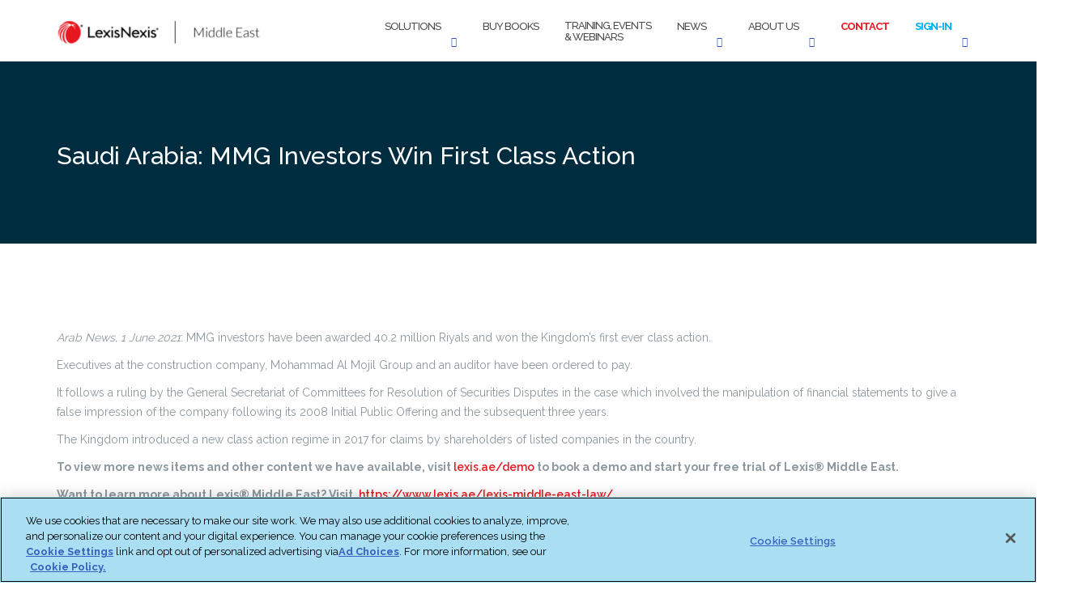

--- FILE ---
content_type: text/html; charset=UTF-8
request_url: https://www.lexis.ae/2021/06/03/saudi-arabia-mmg-investors-win-first-class-action/
body_size: 26613
content:



<!DOCTYPE html>
<html lang="en-US">
<head>

<!-- OneTrust Cookies Consent Notice start for www.lexis.ae -->







<!-- OneTrust Cookies Consent Notice end for www.lexis.ae -->


<style>

#onetrust-pc-sdk.otPcCenter {
max-width: 650px !important;
overflow-y: auto !important;
}
 
#onetrust-pc-sdk button {
height: 40px !important;
}
 
button#accept-recommended-btn-handler {
width: 100% ;
margin-top: 0px !important;
margin-bottom: 0px !important;
margin-right: 0px !important;
//display: none !important;
}

#onetrust-pc-sdk .ot-pc-footer {height: 100% !important; margin-bottom: 0px; max-height: 140px !important;}
div#onetrust-consent-sdk {
position:relative !important;
max-width: 100% !important;
max-height: 100% !important!
}
 
button.save-preference-btn-handler {
width: 100% !important;
margin-right: 0px !important;
}
 
button.ot-pc-refuse-all-handler {
width: 100%!important;
margin-top: 20px !important;
margin-right: 0px !important;
}
 
.ot-btn-container {
    display: flex;
	justify-content: center;
	flex-wrap: wrap;
	margin-top: 20px !important;
	max-height: 100px !important;
}

#ot-pc-footer{
	position: relative !important;
	overflow: scroll !important;
}
#onetrust-pc-sdk .ot-pc-footer-logo {
   position: absolute;
   margin-top: 80px;
}
 
#ot-pc-content {
	margin-bottom:0px !important;
}


</style>	
		
	<meta charset="UTF-8">
	<meta name="viewport" content="width=device-width, initial-scale=1">
	<link rel="profile" href="http://gmpg.org/xfn/11">
	<link rel="pingback" href="https://www.lexis.ae/xmlrpc.php">

	<style id="jetpack-boost-critical-css">@media all{@charset "UTF-8";ul{box-sizing:border-box}.screen-reader-text{border:0;clip:rect(1px,1px,1px,1px);-webkit-clip-path:inset(50%);clip-path:inset(50%);height:1px;margin:-1px;overflow:hidden;padding:0;position:absolute;width:1px;word-wrap:normal!important}}@media all{html{font-family:sans-serif;-webkit-text-size-adjust:100%;-ms-text-size-adjust:100%}body{margin:0}article,header,nav,section{display:block}a{background-color:transparent}b,strong{font-weight:700}img{border:0}svg:not(:root){overflow:hidden}button,input{color:inherit;font:inherit;margin:0}button{overflow:visible}button{text-transform:none}button{-webkit-appearance:button}input{line-height:normal}button,input{color:#404040;font-family:sans-serif;font-size:14px;line-height:1.5}h2,h3{clear:both}p{margin-bottom:1.5em}em,i{font-style:italic}html{box-sizing:border-box}*,:after,:before{box-sizing:inherit}body{background:#fff}ul{margin:0 0 1.5em 3em}ul{list-style:disc}li>ul{margin-bottom:0;margin-left:1.5em}img{height:auto;max-width:100%}input[type=text]{color:#666;border:1px solid #ccc;border-radius:3px}input[type=text]{padding:3px}a{color:#745cf9;font-weight:600}a{text-decoration:none}.main-navigation{clear:both;display:block;width:100%;padding:10px 0}.main-navigation ul{display:none;list-style:none;margin:0;padding-left:0}.main-navigation li{float:left;position:relative}.main-navigation a{display:block;text-decoration:none}.main-navigation ul ul{box-shadow:0 3px 3px rgba(0,0,0,.2);float:left;position:absolute;top:1.5em;left:-999em;z-index:99999}.main-navigation ul ul a{width:200px}.main-navigation ul ul li{width:100%}@media screen and (min-width:992px){.main-navigation ul{display:block}}#site-navigation .module.left{padding-left:15px}#site-navigation .container>.flex-row{display:flex;align-items:center;justify-content:space-between}.screen-reader-text{clip:rect(1px,1px,1px,1px);position:absolute!important;height:1px;width:1px;overflow:hidden}.entry-content:after,.entry-content:before,.site-header:after,.site-header:before{content:'';display:table;table-layout:fixed}.entry-content:after,.site-header:after{clear:both}.hentry{margin:0 0 1.5em}body{-webkit-font-smoothing:antialiased;-moz-osx-font-smoothing:grayscale;font-size:14px;line-height:24px;font-family:Raleway,'Helvetica Neue',Helvetica,Arial,sans-serif;color:#8c979e;overflow-x:hidden;font-weight:400}ul{list-style:disc}.main-container{clear:both}.list-inline{margin-left:0}.right{right:0}.container{position:relative}h2,h3,input,p,ul{margin-bottom:24px;margin-top:0;padding:0}h2,h3{font-family:inherit}h2,h3{font-weight:400;color:#0e1015}h2{font-size:45px;line-height:48px}h3{font-size:30px;line-height:33px}@media all and (max-width:767px){h2{font-size:32px;line-height:40px}h3{font-size:24px;line-height:32px}}p,span{font-weight:400}@media all and (max-width:767px){p{font-size:12px}}@media all and (max-width:767px){br{display:none}}.bg-secondary{background:#f5f5f5}section{padding:96px 0;position:relative;overflow:hidden}.bg-dark span,footer.bg-dark span{color:#fefefe}@media all and (max-width:767px){section{padding:80px 0}}.nav-container{-webkit-backface-visibility:hidden;max-width:100%}nav{-webkit-backface-visibility:hidden;max-width:100%}nav ul{margin-bottom:0}.module{display:inline-block;padding:0 32px}.module-group{display:inline-block}.module.left{float:left}.module-group.right,.module.right{float:right}.nav-bar{line-height:53px}nav{border-bottom:1px solid rgba(0,0,0,.1);background-color:#fff}.nav-bar .module-group,.nav-bar .module:not(.site-title-container){height:55px}.nav-bar a:not(.custom-logo-link){display:inline-block;height:55px}.menu>li.dropdown{padding-right:18px}.dropdown:after{position:absolute;top:0;right:0;font-size:11px;content:'\f107';font-family:fontawesome;speak:none;font-style:normal;font-weight:400;font-variant:normal;text-transform:none}.shapely-dropdown{display:none}.main-navigation .menu{width:100%;height:55px}.main-navigation .menu li a{font-size:13px;text-transform:uppercase;font-weight:500;letter-spacing:-1px;color:#4c4c4c;max-width:100%;white-space:normal}.main-navigation .menu>li{margin-right:32px;float:left;position:relative;opacity:1;color:#4c4c4c}.main-navigation .menu>li:last-child{margin-right:0}.main-navigation .menu>li ul{left:0;width:200px;padding:0;background:#0e1015;position:absolute;z-index:99;top:100%;opacity:0;transform:translate3d(0,10px,0);-webkit-transform:translate3d(0,10px,0);-moz-transform:translate3d(0,10px,0);visibility:hidden;margin-top:-1px}.main-navigation .menu>li>ul>li{position:relative;line-height:24px;width:100%;vertical-align:top}.main-navigation .menu>li>ul li a{color:#fff;height:auto;padding:6px 24px}@media all and (max-width:1024px){.dropdown:after{display:none}.shapely-dropdown{font-size:11px;padding:0 10px;display:inline-block}}@media all and (max-width:991px){.shapely-dropdown{float:right;border:1px solid}.menu li a{padding:10px 0}#site-navigation.main-navigation .menu>li>ul li a{width:auto;word-wrap:break-word;overflow:hidden;white-space:nowrap;text-overflow:ellipsis;max-width:249px}}.nav-container{min-height:56px}.dropdown-menu{border-radius:0}.module.widget-handle{padding:0 5px;position:relative;-webkit-touch-callout:none;margin:0}@media all and (max-width:1100px){.module.widget-handle{padding:0 16px}}.module.widget-handle i{font-size:14px;line-height:53px;opacity:1;color:#3a52bf}.widget-handle .function{-webkit-box-shadow:0 0 10px 0 rgba(0,0,0,.2);-moz-box-shadow:0 0 10px 0 rgba(0,0,0,.2);box-shadow:0 0 10px 0 rgba(0,0,0,.2);width:200px;background:#0e1015;position:absolute;z-index:99;opacity:0;transform:translate3d(0,-200%,0);-webkit-transform:translate3d(0,-200%,0);-moz-transform:translate3d(0,-200%,0);margin-top:-2px;right:0}.module.widget-handle .title{font-family:inherit;letter-spacing:1px;text-transform:uppercase;font-size:11px;font-weight:600;display:none;opacity:.5}.search-form{padding:8px;display:inline-block;width:100%;line-height:50px}.widget-handle .search-form input[type=text]{font-size:16px;float:left;width:70%}.search-form input[type=text]{font-size:14px;margin:0}.widget-handle .function{background:#fff;width:300px}.search-widget-handle .search{background:0 0;border:none}.search-widget-handle button.searchsubmit{min-width:17%;padding:0;width:27%;height:50px;line-height:48px;margin:-2px 0 0 8px}.search-widget-handle button.searchsubmit .screen-reader-text{position:relative!important;width:auto;height:auto;clip:initial;clip-path:none;-webkit-clip-path:none}.main-navigation .menu>li ul{background:#fff}.main-navigation .menu>li ul{background:#fff}.main-navigation .menu>li>ul li a{color:#8c979e;width:100%;font-size:14px;text-transform:none;font-weight:400}@media all and (max-width:1120px){.main-navigation .menu>li{margin-right:24px}}@media all and (min-width:992px){.nav-bar .module-group{height:auto}}@media all and (max-width:991px){.site-title-container{width:84%}.nav-bar,.nav-bar .module,.nav-bar .module-group,.nav-bar .module:not(.site-title-container){height:auto}.nav-bar .module{padding:0 16px}.nav-bar .module-group{width:100%}.nav-bar .module-group .module{display:block;float:none;width:100%}.main-navigation .menu{height:auto}.main-navigation .menu a{height:auto;line-height:24px;padding:4px 0}.main-navigation .menu li{line-height:24px;display:block;width:100%;max-width:100%}.main-navigation .menu>li ul{position:relative;width:100%;opacity:1;visibility:visible;transform:translate3d(0,0,0);-webkit-transform:translate3d(0,0,0);-moz-transform:translate3d(0,0,0);left:0;border:0!important;box-shadow:none}.main-navigation .menu>li>ul{position:relative;opacity:1;visibility:visible;display:none;transform:translate3d(0,0,0);-webkit-transform:translate3d(0,0,0);-moz-transform:translate3d(0,0,0)}.main-navigation .menu>li>ul li a{padding:10px 16px}.main-navigation .dropdown{padding-right:0}.module.widget-handle{border-left:none;line-height:40px;min-height:40px}.module.widget-handle i{line-height:40px}.module.widget-handle .title{display:inline-block;position:relative;bottom:3px;margin-left:8px}.widget-handle .function{width:100%;max-width:300px;position:relative;opacity:1;transform:translate3d(0,0,0);-webkit-transform:translate3d(0,0,0);-moz-transform:translate3d(0,0,0);visibility:visible;margin-top:0;display:none;box-shadow:none!important}.search-widget-handle .search{padding:0 15px}.mobile-toggle{border:none;background:0 0}.mobile-toggle i{line-height:53px!important}#site-navigation .container>.flex-row{flex-wrap:wrap}.navbar-collapse{margin-top:20px}}input{font-family:inherit}input[type=text]{-webkit-appearance:none;-moz-appearance:none;appearance:none}input[type=text]{background:#f5f5f5;border:1px solid #eee;width:100%;height:50px;padding-left:20px;font-weight:500;margin-bottom:24px;border-radius:0}button[type=submit]{background:#745cf9;border-radius:0!important;border:2px solid #745cf9;color:#fff;font-size:11px;font-weight:700;height:50px;letter-spacing:1px;line-height:48px;max-width:250px;padding:0;text-transform:uppercase;width:100%}.search-widget-handle button[type=submit] i{display:none}.page-title{padding:0}img{max-width:100%}.post-title,.post-title a{font-size:40px;font-weight:300}.post-meta{overflow:hidden;display:inline-block;margin-bottom:12px}.post-meta>li{float:left;margin-right:24px}.page-title-section{height:225px;padding:70px 0}.page-title{margin-bottom:0!important}@media all and (max-width:767px){.page-title-section{text-align:center}}.author-bio{display:block;overflow:hidden;padding:32px;background:#f5f5f5;border:1px solid rgba(0,0,0,.1);margin-bottom:40px}.author-social{font-size:16px!important}footer.bg-dark a{color:#fff}.social-list{margin:0}.footer .footer-credits{color:#fff}.footer .footer-credits a{color:#fefefe;opacity:.8}@media all and (max-width:767px){.mb-xs-24{margin-bottom:24px}}.social-list{font-size:18px}.full-width{width:100%}#social .social_icon span{display:none}.post-content{margin-bottom:20px}.post-content .entry-header{position:relative}.post-content .entry-header img{width:100%}.post-content .post-meta{list-style-type:none;margin-left:0}.post-content .post-meta li{position:relative}.post-content .post-meta li a{color:#745cf9;font-weight:400}.post-content .post-meta li:before{content:'';height:10px;width:2px;background:#001c28;display:block;position:absolute;bottom:6px;left:-13px}.post-content .post-meta li:first-of-type:before{content:none}.post-content .entry-content .post-title{font-size:30px;line-height:35px;margin-top:25px;margin-bottom:10px}.post-content .entry-content .post-title a{font-weight:300;color:#001c28}.post-content .shapely-category{position:absolute;background:#fff;height:62px;width:45%;bottom:0;left:0}.post-content .shapely-category a{font-size:12px;font-weight:900;text-transform:uppercase;color:#bebebe;display:inline-block;width:100%;text-align:center;margin-top:16px;padding-bottom:13px;position:relative}.post-content .shapely-category a:after{content:'';display:block;width:45px;height:1px;background:#ebebeb;position:absolute;left:50%;-webkit-transform:translateX(-50%);-khtml-transform:translateX(-50%);-moz-transform:translateX(-50%);-ms-transform:translateX(-50%);-o-transform:translateX(-50%);transform:translateX(-50%);bottom:0}.shapely-next-prev{padding-bottom:35px}.shapely-tags{padding-top:20px;padding-bottom:20px;border-top:1px solid #ebebeb}.shapely-tags>span{font-size:15px;color:#767676;margin-right:10px}.shapely-tags>a{font-size:15px;font-weight:400;color:#767676}.shapely-related-posts .shapely-related-post-title a{color:#001c28;font-size:18px;font-weight:400;display:inline-block;margin-top:20px;position:relative;padding-left:9px}.shapely-related-posts .shapely-related-post-title a:before{content:'';height:13px;width:1px;background:#e1e1e1;position:absolute;left:0;top:6px}.shapely-related-posts .shapely-carousel-navigation{margin-bottom:0}.shapely-related-posts .shapely-carousel-navigation .shapely-carousel-arrows{list-style-type:none;margin:0}.shapely-related-posts .shapely-carousel-navigation .shapely-carousel-arrows li{display:inline-block;position:absolute;right:-17px;top:50%;width:35px;height:35px;background:rgba(0,0,0,.6);border-radius:50%;z-index:100;text-align:center;line-height:35px}.shapely-related-posts .shapely-carousel-navigation .shapely-carousel-arrows li a{color:#fff;display:block;line-height:35px}.shapely-related-posts .shapely-carousel-navigation .shapely-carousel-arrows li:first-of-type{left:-17px;right:initial}.author-bio{background:0 0}.author-bio .avatar img{border-radius:50%}@media all and (min-width:991px){.author-bio .col-sm-10{border-left:1px solid #ebebeb}}.author-bio .fn{font-weight:400;font-size:18px}@media all and (min-width:550px){.author-bio .author-social{position:absolute;right:20px;top:0}}.shapely-related-posts .related-item-thumbnail{display:block;padding-bottom:85%;background-repeat:no-repeat;background-size:cover;background-position:center}}@media all{html{font-family:sans-serif;-webkit-text-size-adjust:100%;-ms-text-size-adjust:100%}body{margin:0}article,header,nav,section{display:block}a{background-color:transparent}b,strong{font-weight:700}img{border:0}svg:not(:root){overflow:hidden}button,input{margin:0;font:inherit;color:inherit}button{overflow:visible}button{text-transform:none}button{-webkit-appearance:button}input{line-height:normal}*{-webkit-box-sizing:border-box;-moz-box-sizing:border-box;box-sizing:border-box}html{font-size:10px}body{font-family:"Helvetica Neue",Helvetica,Arial,sans-serif;font-size:14px;line-height:1.42857143;color:#333;background-color:#fff}button,input{font-family:inherit;font-size:inherit;line-height:inherit}a{color:#337ab7;text-decoration:none}img{vertical-align:middle}h2,h3{font-family:inherit;font-weight:500;line-height:1.1;color:inherit}h2,h3{margin-top:20px;margin-bottom:10px}h2{font-size:30px}h3{font-size:24px}p{margin:0 0 10px}.text-left{text-align:left}.text-right{text-align:right}ul{margin-top:0;margin-bottom:10px}ul ul{margin-bottom:0}.list-inline{padding-left:0;margin-left:-5px;list-style:none}.container{padding-right:15px;padding-left:15px;margin-right:auto;margin-left:auto}@media (min-width:768px){.container{width:750px}}@media (min-width:992px){.container{width:970px}}@media (min-width:1200px){.container{width:1170px}}.row{margin-right:-15px;margin-left:-15px}.col-md-12,.col-md-6,.col-sm-10,.col-sm-2,.col-xs-12{position:relative;min-height:1px;padding-right:15px;padding-left:15px}.col-xs-12{float:left}.col-xs-12{width:100%}@media (min-width:768px){.col-sm-10,.col-sm-2{float:left}.col-sm-10{width:83.33333333%}.col-sm-2{width:16.66666667%}}@media (min-width:992px){.col-md-12,.col-md-6{float:left}.col-md-12{width:100%}.col-md-6{width:50%}}label{display:inline-block;max-width:100%;margin-bottom:5px;font-weight:700}.collapse{display:none}.dropdown{position:relative}.dropdown-menu{position:absolute;top:100%;left:0;z-index:1000;display:none;float:left;min-width:160px;padding:5px 0;margin:2px 0 0;font-size:14px;text-align:left;list-style:none;background-color:#fff;-webkit-background-clip:padding-box;background-clip:padding-box;border:1px solid #ccc;border:1px solid rgba(0,0,0,.15);border-radius:4px;-webkit-box-shadow:0 6px 12px rgba(0,0,0,.175);box-shadow:0 6px 12px rgba(0,0,0,.175)}.dropdown-menu>li>a{display:block;padding:3px 20px;clear:both;font-weight:400;line-height:1.42857143;color:#333;white-space:nowrap}.navbar-collapse{padding-right:15px;padding-left:15px;overflow-x:visible;-webkit-overflow-scrolling:touch;border-top:1px solid transparent;-webkit-box-shadow:inset 0 1px 0 rgba(255,255,255,.1);box-shadow:inset 0 1px 0 rgba(255,255,255,.1)}@media (min-width:768px){.navbar-collapse{width:auto;border-top:0;-webkit-box-shadow:none;box-shadow:none}.navbar-collapse.collapse{display:block!important;height:auto!important;padding-bottom:0;overflow:visible!important}}.clearfix:after,.clearfix:before,.container:after,.container:before,.navbar-collapse:after,.navbar-collapse:before,.row:after,.row:before{display:table;content:" "}.clearfix:after,.container:after,.navbar-collapse:after,.row:after{clear:both}@-ms-viewport{width:device-width}.visible-sm,.visible-xs{display:none!important}@media (max-width:767px){.visible-xs{display:block!important}}@media (min-width:768px) and (max-width:991px){.visible-sm{display:block!important}}@media (max-width:767px){.hidden-xs{display:none!important}}@media (min-width:768px) and (max-width:991px){.hidden-sm{display:none!important}}}@media all{@font-face{font-family:FontAwesome;font-weight:400;font-style:normal}.fa{display:inline-block;font:normal normal normal 14px/1 FontAwesome;font-size:inherit;text-rendering:auto;-webkit-font-smoothing:antialiased;-moz-osx-font-smoothing:grayscale}.fa-search:before{content:"\f002"}.fa-tags:before{content:"\f02c"}.fa-bars:before{content:"\f0c9"}.fa-angle-left:before{content:"\f104"}.fa-angle-right:before{content:"\f105"}.fa-angle-down:before{content:"\f107"}}@media all{body{-webkit-font-smoothing:antialiased;-moz-osx-font-smoothing:grayscale;font-size:14px;line-height:24px;font-family:Raleway,"Helvetica Neue",Helvetica,Arial,sans-serif;color:#8c979e;overflow-x:hidden;font-weight:400}}@media all{.owl-carousel{position:relative}.owl-carousel{display:none;width:100%;z-index:1}}@media all{@charset "UTF-8";#content div.sharedaddy,#main div.sharedaddy,div.sharedaddy{clear:both}div.sharedaddy h3.sd-title{display:inline-block;font-size:9pt;font-weight:700;line-height:1.2;margin:0 0 1em}div.sharedaddy h3.sd-title:before{border-top:1px solid #dcdcde;content:"";display:block;margin-bottom:1em;min-width:30px;width:100%}.sd-sharing{margin-bottom:1em}.sd-content ul{list-style:none!important;margin:0!important;padding:0!important}.sd-content ul li{display:inline-block}.sd-content ul li a.sd-button,.sd-social-icon .sd-content ul li a.sd-button{background:#f8f8f8;border:1px solid #ccc;border-radius:3px;box-shadow:0 1px 0 rgba(0,0,0,.08);color:#656565!important;display:inline-block;font-family:Open Sans,sans-serif;font-size:12px;font-weight:400;line-height:23px;padding:1px 8px 0 5px;text-decoration:none!important;text-shadow:none}.sd-content ul li a.sd-button>span{line-height:23px}.sd-content ul li a.sd-button:before{-webkit-font-smoothing:antialiased;-moz-osx-font-smoothing:grayscale;display:inline-block;font:normal 18px/1 social-logos;text-align:center;vertical-align:top}@media screen and (-webkit-min-device-pixel-ratio:0){.sd-content ul li a.sd-button:before{position:relative;top:2px}}.sd-content ul li{margin:0 5px 5px 0;padding:0}.sd-social-icon .sd-content ul li.share-print a:before{content:"\f469"}.sd-social-icon .sd-content ul li.share-email a:before{content:"\f410"}.sd-social-icon .sd-content ul li.share-linkedin a:before{content:"\f207"}.sd-social-icon .sd-content ul li.share-twitter a:before{content:"\f202"}.sd-social-icon .sd-content ul li[class*=share-] a{border:0;border-radius:50%;-webkit-border-radius:50%;box-shadow:none;height:auto;line-height:1;margin-bottom:0;padding:7px;position:relative;top:-2px;width:auto}.sd-social-icon .sd-content ul li[class*=share-] a.sd-button>span{line-height:1}.sd-social-icon .sd-content ul li[class*=share-] a.sd-button:before{top:0}.sd-social-icon .sd-content ul li[class*=share-] a.sd-button{background:#e9e9e9;margin-top:2px;text-indent:0}.sd-social-icon .sd-content ul li[class*=share-].share-twitter a.sd-button{background:#00acee;color:#fff!important}.sd-social-icon .sd-content ul li[class*=share-].share-linkedin a.sd-button{background:#0077b5;color:#fff!important}.sharing-screen-reader-text{clip:rect(1px,1px,1px,1px);height:1px;overflow:hidden;position:absolute!important;width:1px}.screen-reader-text{clip:rect(1px,1px,1px,1px);word-wrap:normal!important;border:0;-webkit-clip-path:inset(50%);clip-path:inset(50%);height:1px;margin:-1px;overflow:hidden;padding:0;position:absolute!important;width:1px}}nav#site-navigation div.module.left{padding-right:0;padding-left:0;padding-bottom:0;padding-top:0}nav#site-navigation div.module.left{line-height:100%;padding-top:15px;padding-bottom:10px}#site-navigation .search-widget-handle{display:none}.entry-meta{display:none!important}ul#menu li:nth-child(6)>a{color:#e8171f;font-weight:700}ul#menu li:nth-child(7)>a{color:#00aeef;font-weight:700}ul#menu ul>li:nth-child(6)>a{color:#8c979e;font-weight:400}ul#menu ul>li:nth-child(7)>a{color:#8c979e;font-weight:400}.footer .footer-credits{display:none}div#primary header>a>img{display:none}.post-content .shapely-category{display:none}div#primary header>a>img{max-width:50%;height:auto}div#primary h2>a{visibility:hidden}div#content section>div>div>div>h3{color:#fff;padding:10px 0;font-size:30px}div#content div.header-callout>section{background-color:#002c40}</style><meta name='robots' content='index, follow, max-image-preview:large, max-snippet:-1, max-video-preview:-1' />

	<!-- This site is optimized with the Yoast SEO plugin v26.6 - https://yoast.com/wordpress/plugins/seo/ -->
	<title>Saudi Arabia: MMG Investors Win First Class Action - LexisNexis Middle East</title>
	<meta name="description" content="Arab News, 1 June 2021: MMG investors have been awarded 40.2 million Riyals and won the Kingdom&#039;s first ever class action. Executives at the construction" />
	<link rel="canonical" href="https://www.lexis.ae/2021/06/03/saudi-arabia-mmg-investors-win-first-class-action/" />
	<meta name="twitter:label1" content="Written by" />
	<meta name="twitter:data1" content="Benjamin Filaferro" />
	<meta name="twitter:label2" content="Est. reading time" />
	<meta name="twitter:data2" content="1 minute" />
	<script data-jetpack-boost="ignore" type="application/ld+json" class="yoast-schema-graph">{"@context":"https://schema.org","@graph":[{"@type":"Article","@id":"https://www.lexis.ae/2021/06/03/saudi-arabia-mmg-investors-win-first-class-action/#article","isPartOf":{"@id":"https://www.lexis.ae/2021/06/03/saudi-arabia-mmg-investors-win-first-class-action/"},"author":{"name":"Benjamin Filaferro","@id":"https://www.lexis.ae/#/schema/person/c9b84802bf20e525a74e88298fc66359"},"headline":"Saudi Arabia: MMG Investors Win First Class Action","datePublished":"2021-06-03T05:00:03+00:00","dateModified":"2021-06-03T05:00:08+00:00","mainEntityOfPage":{"@id":"https://www.lexis.ae/2021/06/03/saudi-arabia-mmg-investors-win-first-class-action/"},"wordCount":148,"publisher":{"@id":"https://www.lexis.ae/#organization"},"image":["https://www.lexis.ae/wp-content/uploads/2021/04/V1-News-coverage-1-KSA-1.jpg"],"thumbnailUrl":"https://i0.wp.com/www.lexis.ae/wp-content/uploads/2021/04/V1-News-coverage-1-KSA-1.jpg?fit=1200%2C627&ssl=1","keywords":["KSA","Saudi Arabia"],"articleSection":["News developments"],"inLanguage":"en-US"},{"@type":"WebPage","@id":"https://www.lexis.ae/2021/06/03/saudi-arabia-mmg-investors-win-first-class-action/","url":"https://www.lexis.ae/2021/06/03/saudi-arabia-mmg-investors-win-first-class-action/","name":"Saudi Arabia: MMG Investors Win First Class Action - LexisNexis Middle East","isPartOf":{"@id":"https://www.lexis.ae/#website"},"primaryImageOfPage":"https://www.lexis.ae/wp-content/uploads/2021/04/V1-News-coverage-1-KSA-1.jpg","image":["https://www.lexis.ae/wp-content/uploads/2021/04/V1-News-coverage-1-KSA-1.jpg"],"thumbnailUrl":"https://i0.wp.com/www.lexis.ae/wp-content/uploads/2021/04/V1-News-coverage-1-KSA-1.jpg?fit=1200%2C627&ssl=1","datePublished":"2021-06-03T05:00:03+00:00","dateModified":"2021-06-03T05:00:08+00:00","description":"Arab News, 1 June 2021: MMG investors have been awarded 40.2 million Riyals and won the Kingdom's first ever class action. Executives at the construction","breadcrumb":{"@id":"https://www.lexis.ae/2021/06/03/saudi-arabia-mmg-investors-win-first-class-action/#breadcrumb"},"inLanguage":"en-US","potentialAction":[{"@type":"ReadAction","target":["https://www.lexis.ae/2021/06/03/saudi-arabia-mmg-investors-win-first-class-action/"]}]},{"@type":"ImageObject","inLanguage":"en-US","@id":"https://www.lexis.ae/2021/06/03/saudi-arabia-mmg-investors-win-first-class-action/#primaryimage","url":"https://www.lexis.ae/wp-content/uploads/2021/04/V1-News-coverage-1-KSA-1.jpg","contentUrl":"https://www.lexis.ae/wp-content/uploads/2021/04/V1-News-coverage-1-KSA-1.jpg","width":"1200","height":"627","caption":"Saudi Arabia: MMG Investors Win First Class Action"},{"@type":"BreadcrumbList","@id":"https://www.lexis.ae/2021/06/03/saudi-arabia-mmg-investors-win-first-class-action/#breadcrumb","itemListElement":[{"@type":"ListItem","position":1,"name":"Home","item":"https://www.lexis.ae/"},{"@type":"ListItem","position":2,"name":"News","item":"https://www.lexis.ae/news/"},{"@type":"ListItem","position":3,"name":"Saudi Arabia: MMG Investors Win First Class Action"}]},{"@type":"WebSite","@id":"https://www.lexis.ae/#website","url":"https://www.lexis.ae/","name":"LexisNexis Middle East","description":"Updates from the LexisNexis team in the Middle East","publisher":{"@id":"https://www.lexis.ae/#organization"},"potentialAction":[{"@type":"SearchAction","target":{"@type":"EntryPoint","urlTemplate":"https://www.lexis.ae/?s={search_term_string}"},"query-input":{"@type":"PropertyValueSpecification","valueRequired":true,"valueName":"search_term_string"}}],"inLanguage":"en-US"},{"@type":"Organization","@id":"https://www.lexis.ae/#organization","name":"LexisNexis","url":"https://www.lexis.ae/","logo":{"@type":"ImageObject","inLanguage":"en-US","@id":"https://www.lexis.ae/#/schema/logo/image/","url":"https://i0.wp.com/www.lexis.ae/wp-content/uploads/2017/07/LN_logo_full_colour-1200.png?fit=1200%2C242&ssl=1","contentUrl":"https://i0.wp.com/www.lexis.ae/wp-content/uploads/2017/07/LN_logo_full_colour-1200.png?fit=1200%2C242&ssl=1","width":1200,"height":242,"caption":"LexisNexis"},"image":{"@id":"https://www.lexis.ae/#/schema/logo/image/"},"sameAs":["https://www.facebook.com/LexisMiddleEast/","https://x.com/LexisNexis_ME","https://www.linkedin.com/company-beta/10207813/"]},{"@type":"Person","@id":"https://www.lexis.ae/#/schema/person/c9b84802bf20e525a74e88298fc66359","name":"Benjamin Filaferro","image":{"@type":"ImageObject","inLanguage":"en-US","@id":"https://www.lexis.ae/#/schema/person/image/","url":"https://secure.gravatar.com/avatar/644962b05fb31f697cd6bcf59c63cc4da63133318ad25464b47ec6d93382cb34?s=96&d=mm&r=g","contentUrl":"https://secure.gravatar.com/avatar/644962b05fb31f697cd6bcf59c63cc4da63133318ad25464b47ec6d93382cb34?s=96&d=mm&r=g","caption":"Benjamin Filaferro"},"url":"https://www.lexis.ae/author/lexis_ctc3cm/"}]}</script>
	<!-- / Yoast SEO plugin. -->


<meta http-equiv="x-dns-prefetch-control" content="on">
<link href="https://app.ecwid.com" rel="preconnect" crossorigin />
<link href="https://ecomm.events" rel="preconnect" crossorigin />
<link href="https://d1q3axnfhmyveb.cloudfront.net" rel="preconnect" crossorigin />
<link href="https://dqzrr9k4bjpzk.cloudfront.net" rel="preconnect" crossorigin />
<link href="https://d1oxsl77a1kjht.cloudfront.net" rel="preconnect" crossorigin>
<link rel="prefetch" href="https://app.ecwid.com/script.js?11161263&data_platform=wporg&lang=en" as="script"/>
<link rel="prerender" href="https://www.lexis.ae/publications/"/>
<link rel='dns-prefetch' href='//www.lexis.ae' />
<link rel='dns-prefetch' href='//secure.gravatar.com' />
<link rel='dns-prefetch' href='//stats.wp.com' />
<link rel='dns-prefetch' href='//fonts.googleapis.com' />
<link rel='dns-prefetch' href='//v0.wordpress.com' />
<link rel='preconnect' href='//i0.wp.com' />
<link rel="alternate" type="application/rss+xml" title="LexisNexis Middle East &raquo; Feed" href="https://www.lexis.ae/feed/" />
<link rel="alternate" type="application/rss+xml" title="LexisNexis Middle East &raquo; Comments Feed" href="https://www.lexis.ae/comments/feed/" />
<link rel="alternate" type="application/rss+xml" title="LexisNexis Middle East &raquo; Saudi Arabia: MMG Investors Win First Class Action Comments Feed" href="https://www.lexis.ae/2021/06/03/saudi-arabia-mmg-investors-win-first-class-action/feed/" />
<link rel="alternate" title="oEmbed (JSON)" type="application/json+oembed" href="https://www.lexis.ae/wp-json/oembed/1.0/embed?url=https%3A%2F%2Fwww.lexis.ae%2F2021%2F06%2F03%2Fsaudi-arabia-mmg-investors-win-first-class-action%2F" />
<link rel="alternate" title="oEmbed (XML)" type="text/xml+oembed" href="https://www.lexis.ae/wp-json/oembed/1.0/embed?url=https%3A%2F%2Fwww.lexis.ae%2F2021%2F06%2F03%2Fsaudi-arabia-mmg-investors-win-first-class-action%2F&#038;format=xml" />
<meta name="generator" content="Event Espresso Version 5.0.50" />
		<!-- This site uses the Google Analytics by MonsterInsights plugin v9.10.1 - Using Analytics tracking - https://www.monsterinsights.com/ -->
							
			
							<!-- / Google Analytics by MonsterInsights -->
		<style id='wp-img-auto-sizes-contain-inline-css' type='text/css'>
img:is([sizes=auto i],[sizes^="auto," i]){contain-intrinsic-size:3000px 1500px}
/*# sourceURL=wp-img-auto-sizes-contain-inline-css */
</style>
<style id='wp-emoji-styles-inline-css' type='text/css'>

	img.wp-smiley, img.emoji {
		display: inline !important;
		border: none !important;
		box-shadow: none !important;
		height: 1em !important;
		width: 1em !important;
		margin: 0 0.07em !important;
		vertical-align: -0.1em !important;
		background: none !important;
		padding: 0 !important;
	}
/*# sourceURL=wp-emoji-styles-inline-css */
</style>
<noscript><link rel='stylesheet' id='wp-block-library-css' href='https://www.lexis.ae/wp-includes/css/dist/block-library/style.min.css?ver=6.9' type='text/css' media='all' />
</noscript><link rel='stylesheet' id='wp-block-library-css' href='https://www.lexis.ae/wp-includes/css/dist/block-library/style.min.css?ver=6.9' type='text/css' media="not all" data-media="all" onload="this.media=this.dataset.media; delete this.dataset.media; this.removeAttribute( 'onload' );" />
<style id='classic-theme-styles-inline-css' type='text/css'>
/*! This file is auto-generated */
.wp-block-button__link{color:#fff;background-color:#32373c;border-radius:9999px;box-shadow:none;text-decoration:none;padding:calc(.667em + 2px) calc(1.333em + 2px);font-size:1.125em}.wp-block-file__button{background:#32373c;color:#fff;text-decoration:none}
/*# sourceURL=/wp-includes/css/classic-themes.min.css */
</style>
<noscript><link rel='stylesheet' id='wp-components-css' href='https://www.lexis.ae/wp-includes/css/dist/components/style.min.css?ver=6.9' type='text/css' media='all' />
</noscript><link rel='stylesheet' id='wp-components-css' href='https://www.lexis.ae/wp-includes/css/dist/components/style.min.css?ver=6.9' type='text/css' media="not all" data-media="all" onload="this.media=this.dataset.media; delete this.dataset.media; this.removeAttribute( 'onload' );" />
<noscript><link rel='stylesheet' id='wp-preferences-css' href='https://www.lexis.ae/wp-includes/css/dist/preferences/style.min.css?ver=6.9' type='text/css' media='all' />
</noscript><link rel='stylesheet' id='wp-preferences-css' href='https://www.lexis.ae/wp-includes/css/dist/preferences/style.min.css?ver=6.9' type='text/css' media="not all" data-media="all" onload="this.media=this.dataset.media; delete this.dataset.media; this.removeAttribute( 'onload' );" />
<noscript><link rel='stylesheet' id='wp-block-editor-css' href='https://www.lexis.ae/wp-includes/css/dist/block-editor/style.min.css?ver=6.9' type='text/css' media='all' />
</noscript><link rel='stylesheet' id='wp-block-editor-css' href='https://www.lexis.ae/wp-includes/css/dist/block-editor/style.min.css?ver=6.9' type='text/css' media="not all" data-media="all" onload="this.media=this.dataset.media; delete this.dataset.media; this.removeAttribute( 'onload' );" />
<noscript><link rel='stylesheet' id='popup-maker-block-library-style-css' href='https://www.lexis.ae/wp-content/plugins/popup-maker/dist/packages/block-library-style.css?ver=dbea705cfafe089d65f1' type='text/css' media='all' />
</noscript><link rel='stylesheet' id='popup-maker-block-library-style-css' href='https://www.lexis.ae/wp-content/plugins/popup-maker/dist/packages/block-library-style.css?ver=dbea705cfafe089d65f1' type='text/css' media="not all" data-media="all" onload="this.media=this.dataset.media; delete this.dataset.media; this.removeAttribute( 'onload' );" />
<noscript><link rel='stylesheet' id='mediaelement-css' href='https://www.lexis.ae/wp-includes/js/mediaelement/mediaelementplayer-legacy.min.css?ver=4.2.17' type='text/css' media='all' />
</noscript><link rel='stylesheet' id='mediaelement-css' href='https://www.lexis.ae/wp-includes/js/mediaelement/mediaelementplayer-legacy.min.css?ver=4.2.17' type='text/css' media="not all" data-media="all" onload="this.media=this.dataset.media; delete this.dataset.media; this.removeAttribute( 'onload' );" />
<noscript><link rel='stylesheet' id='wp-mediaelement-css' href='https://www.lexis.ae/wp-includes/js/mediaelement/wp-mediaelement.min.css?ver=6.9' type='text/css' media='all' />
</noscript><link rel='stylesheet' id='wp-mediaelement-css' href='https://www.lexis.ae/wp-includes/js/mediaelement/wp-mediaelement.min.css?ver=6.9' type='text/css' media="not all" data-media="all" onload="this.media=this.dataset.media; delete this.dataset.media; this.removeAttribute( 'onload' );" />
<style id='jetpack-sharing-buttons-style-inline-css' type='text/css'>
.jetpack-sharing-buttons__services-list{display:flex;flex-direction:row;flex-wrap:wrap;gap:0;list-style-type:none;margin:5px;padding:0}.jetpack-sharing-buttons__services-list.has-small-icon-size{font-size:12px}.jetpack-sharing-buttons__services-list.has-normal-icon-size{font-size:16px}.jetpack-sharing-buttons__services-list.has-large-icon-size{font-size:24px}.jetpack-sharing-buttons__services-list.has-huge-icon-size{font-size:36px}@media print{.jetpack-sharing-buttons__services-list{display:none!important}}.editor-styles-wrapper .wp-block-jetpack-sharing-buttons{gap:0;padding-inline-start:0}ul.jetpack-sharing-buttons__services-list.has-background{padding:1.25em 2.375em}
/*# sourceURL=https://www.lexis.ae/wp-content/plugins/jetpack/_inc/blocks/sharing-buttons/view.css */
</style>
<noscript><link rel='stylesheet' id='wp-reusable-blocks-css' href='https://www.lexis.ae/wp-includes/css/dist/reusable-blocks/style.min.css?ver=6.9' type='text/css' media='all' />
</noscript><link rel='stylesheet' id='wp-reusable-blocks-css' href='https://www.lexis.ae/wp-includes/css/dist/reusable-blocks/style.min.css?ver=6.9' type='text/css' media="not all" data-media="all" onload="this.media=this.dataset.media; delete this.dataset.media; this.removeAttribute( 'onload' );" />
<noscript><link rel='stylesheet' id='wp-patterns-css' href='https://www.lexis.ae/wp-includes/css/dist/patterns/style.min.css?ver=6.9' type='text/css' media='all' />
</noscript><link rel='stylesheet' id='wp-patterns-css' href='https://www.lexis.ae/wp-includes/css/dist/patterns/style.min.css?ver=6.9' type='text/css' media="not all" data-media="all" onload="this.media=this.dataset.media; delete this.dataset.media; this.removeAttribute( 'onload' );" />
<noscript><link rel='stylesheet' id='wp-editor-css' href='https://www.lexis.ae/wp-includes/css/dist/editor/style.min.css?ver=6.9' type='text/css' media='all' />
</noscript><link rel='stylesheet' id='wp-editor-css' href='https://www.lexis.ae/wp-includes/css/dist/editor/style.min.css?ver=6.9' type='text/css' media="not all" data-media="all" onload="this.media=this.dataset.media; delete this.dataset.media; this.removeAttribute( 'onload' );" />
<noscript><link rel='stylesheet' id='block-robo-gallery-style-css-css' href='https://www.lexis.ae/wp-content/plugins/robo-gallery/includes/extensions/block/dist/blocks.style.build.css?ver=5.1.1' type='text/css' media='all' />
</noscript><link rel='stylesheet' id='block-robo-gallery-style-css-css' href='https://www.lexis.ae/wp-content/plugins/robo-gallery/includes/extensions/block/dist/blocks.style.build.css?ver=5.1.1' type='text/css' media="not all" data-media="all" onload="this.media=this.dataset.media; delete this.dataset.media; this.removeAttribute( 'onload' );" />
<style id='global-styles-inline-css' type='text/css'>
:root{--wp--preset--aspect-ratio--square: 1;--wp--preset--aspect-ratio--4-3: 4/3;--wp--preset--aspect-ratio--3-4: 3/4;--wp--preset--aspect-ratio--3-2: 3/2;--wp--preset--aspect-ratio--2-3: 2/3;--wp--preset--aspect-ratio--16-9: 16/9;--wp--preset--aspect-ratio--9-16: 9/16;--wp--preset--color--black: #000000;--wp--preset--color--cyan-bluish-gray: #abb8c3;--wp--preset--color--white: #ffffff;--wp--preset--color--pale-pink: #f78da7;--wp--preset--color--vivid-red: #cf2e2e;--wp--preset--color--luminous-vivid-orange: #ff6900;--wp--preset--color--luminous-vivid-amber: #fcb900;--wp--preset--color--light-green-cyan: #7bdcb5;--wp--preset--color--vivid-green-cyan: #00d084;--wp--preset--color--pale-cyan-blue: #8ed1fc;--wp--preset--color--vivid-cyan-blue: #0693e3;--wp--preset--color--vivid-purple: #9b51e0;--wp--preset--gradient--vivid-cyan-blue-to-vivid-purple: linear-gradient(135deg,rgb(6,147,227) 0%,rgb(155,81,224) 100%);--wp--preset--gradient--light-green-cyan-to-vivid-green-cyan: linear-gradient(135deg,rgb(122,220,180) 0%,rgb(0,208,130) 100%);--wp--preset--gradient--luminous-vivid-amber-to-luminous-vivid-orange: linear-gradient(135deg,rgb(252,185,0) 0%,rgb(255,105,0) 100%);--wp--preset--gradient--luminous-vivid-orange-to-vivid-red: linear-gradient(135deg,rgb(255,105,0) 0%,rgb(207,46,46) 100%);--wp--preset--gradient--very-light-gray-to-cyan-bluish-gray: linear-gradient(135deg,rgb(238,238,238) 0%,rgb(169,184,195) 100%);--wp--preset--gradient--cool-to-warm-spectrum: linear-gradient(135deg,rgb(74,234,220) 0%,rgb(151,120,209) 20%,rgb(207,42,186) 40%,rgb(238,44,130) 60%,rgb(251,105,98) 80%,rgb(254,248,76) 100%);--wp--preset--gradient--blush-light-purple: linear-gradient(135deg,rgb(255,206,236) 0%,rgb(152,150,240) 100%);--wp--preset--gradient--blush-bordeaux: linear-gradient(135deg,rgb(254,205,165) 0%,rgb(254,45,45) 50%,rgb(107,0,62) 100%);--wp--preset--gradient--luminous-dusk: linear-gradient(135deg,rgb(255,203,112) 0%,rgb(199,81,192) 50%,rgb(65,88,208) 100%);--wp--preset--gradient--pale-ocean: linear-gradient(135deg,rgb(255,245,203) 0%,rgb(182,227,212) 50%,rgb(51,167,181) 100%);--wp--preset--gradient--electric-grass: linear-gradient(135deg,rgb(202,248,128) 0%,rgb(113,206,126) 100%);--wp--preset--gradient--midnight: linear-gradient(135deg,rgb(2,3,129) 0%,rgb(40,116,252) 100%);--wp--preset--font-size--small: 13px;--wp--preset--font-size--medium: 20px;--wp--preset--font-size--large: 36px;--wp--preset--font-size--x-large: 42px;--wp--preset--spacing--20: 0.44rem;--wp--preset--spacing--30: 0.67rem;--wp--preset--spacing--40: 1rem;--wp--preset--spacing--50: 1.5rem;--wp--preset--spacing--60: 2.25rem;--wp--preset--spacing--70: 3.38rem;--wp--preset--spacing--80: 5.06rem;--wp--preset--shadow--natural: 6px 6px 9px rgba(0, 0, 0, 0.2);--wp--preset--shadow--deep: 12px 12px 50px rgba(0, 0, 0, 0.4);--wp--preset--shadow--sharp: 6px 6px 0px rgba(0, 0, 0, 0.2);--wp--preset--shadow--outlined: 6px 6px 0px -3px rgb(255, 255, 255), 6px 6px rgb(0, 0, 0);--wp--preset--shadow--crisp: 6px 6px 0px rgb(0, 0, 0);}:where(.is-layout-flex){gap: 0.5em;}:where(.is-layout-grid){gap: 0.5em;}body .is-layout-flex{display: flex;}.is-layout-flex{flex-wrap: wrap;align-items: center;}.is-layout-flex > :is(*, div){margin: 0;}body .is-layout-grid{display: grid;}.is-layout-grid > :is(*, div){margin: 0;}:where(.wp-block-columns.is-layout-flex){gap: 2em;}:where(.wp-block-columns.is-layout-grid){gap: 2em;}:where(.wp-block-post-template.is-layout-flex){gap: 1.25em;}:where(.wp-block-post-template.is-layout-grid){gap: 1.25em;}.has-black-color{color: var(--wp--preset--color--black) !important;}.has-cyan-bluish-gray-color{color: var(--wp--preset--color--cyan-bluish-gray) !important;}.has-white-color{color: var(--wp--preset--color--white) !important;}.has-pale-pink-color{color: var(--wp--preset--color--pale-pink) !important;}.has-vivid-red-color{color: var(--wp--preset--color--vivid-red) !important;}.has-luminous-vivid-orange-color{color: var(--wp--preset--color--luminous-vivid-orange) !important;}.has-luminous-vivid-amber-color{color: var(--wp--preset--color--luminous-vivid-amber) !important;}.has-light-green-cyan-color{color: var(--wp--preset--color--light-green-cyan) !important;}.has-vivid-green-cyan-color{color: var(--wp--preset--color--vivid-green-cyan) !important;}.has-pale-cyan-blue-color{color: var(--wp--preset--color--pale-cyan-blue) !important;}.has-vivid-cyan-blue-color{color: var(--wp--preset--color--vivid-cyan-blue) !important;}.has-vivid-purple-color{color: var(--wp--preset--color--vivid-purple) !important;}.has-black-background-color{background-color: var(--wp--preset--color--black) !important;}.has-cyan-bluish-gray-background-color{background-color: var(--wp--preset--color--cyan-bluish-gray) !important;}.has-white-background-color{background-color: var(--wp--preset--color--white) !important;}.has-pale-pink-background-color{background-color: var(--wp--preset--color--pale-pink) !important;}.has-vivid-red-background-color{background-color: var(--wp--preset--color--vivid-red) !important;}.has-luminous-vivid-orange-background-color{background-color: var(--wp--preset--color--luminous-vivid-orange) !important;}.has-luminous-vivid-amber-background-color{background-color: var(--wp--preset--color--luminous-vivid-amber) !important;}.has-light-green-cyan-background-color{background-color: var(--wp--preset--color--light-green-cyan) !important;}.has-vivid-green-cyan-background-color{background-color: var(--wp--preset--color--vivid-green-cyan) !important;}.has-pale-cyan-blue-background-color{background-color: var(--wp--preset--color--pale-cyan-blue) !important;}.has-vivid-cyan-blue-background-color{background-color: var(--wp--preset--color--vivid-cyan-blue) !important;}.has-vivid-purple-background-color{background-color: var(--wp--preset--color--vivid-purple) !important;}.has-black-border-color{border-color: var(--wp--preset--color--black) !important;}.has-cyan-bluish-gray-border-color{border-color: var(--wp--preset--color--cyan-bluish-gray) !important;}.has-white-border-color{border-color: var(--wp--preset--color--white) !important;}.has-pale-pink-border-color{border-color: var(--wp--preset--color--pale-pink) !important;}.has-vivid-red-border-color{border-color: var(--wp--preset--color--vivid-red) !important;}.has-luminous-vivid-orange-border-color{border-color: var(--wp--preset--color--luminous-vivid-orange) !important;}.has-luminous-vivid-amber-border-color{border-color: var(--wp--preset--color--luminous-vivid-amber) !important;}.has-light-green-cyan-border-color{border-color: var(--wp--preset--color--light-green-cyan) !important;}.has-vivid-green-cyan-border-color{border-color: var(--wp--preset--color--vivid-green-cyan) !important;}.has-pale-cyan-blue-border-color{border-color: var(--wp--preset--color--pale-cyan-blue) !important;}.has-vivid-cyan-blue-border-color{border-color: var(--wp--preset--color--vivid-cyan-blue) !important;}.has-vivid-purple-border-color{border-color: var(--wp--preset--color--vivid-purple) !important;}.has-vivid-cyan-blue-to-vivid-purple-gradient-background{background: var(--wp--preset--gradient--vivid-cyan-blue-to-vivid-purple) !important;}.has-light-green-cyan-to-vivid-green-cyan-gradient-background{background: var(--wp--preset--gradient--light-green-cyan-to-vivid-green-cyan) !important;}.has-luminous-vivid-amber-to-luminous-vivid-orange-gradient-background{background: var(--wp--preset--gradient--luminous-vivid-amber-to-luminous-vivid-orange) !important;}.has-luminous-vivid-orange-to-vivid-red-gradient-background{background: var(--wp--preset--gradient--luminous-vivid-orange-to-vivid-red) !important;}.has-very-light-gray-to-cyan-bluish-gray-gradient-background{background: var(--wp--preset--gradient--very-light-gray-to-cyan-bluish-gray) !important;}.has-cool-to-warm-spectrum-gradient-background{background: var(--wp--preset--gradient--cool-to-warm-spectrum) !important;}.has-blush-light-purple-gradient-background{background: var(--wp--preset--gradient--blush-light-purple) !important;}.has-blush-bordeaux-gradient-background{background: var(--wp--preset--gradient--blush-bordeaux) !important;}.has-luminous-dusk-gradient-background{background: var(--wp--preset--gradient--luminous-dusk) !important;}.has-pale-ocean-gradient-background{background: var(--wp--preset--gradient--pale-ocean) !important;}.has-electric-grass-gradient-background{background: var(--wp--preset--gradient--electric-grass) !important;}.has-midnight-gradient-background{background: var(--wp--preset--gradient--midnight) !important;}.has-small-font-size{font-size: var(--wp--preset--font-size--small) !important;}.has-medium-font-size{font-size: var(--wp--preset--font-size--medium) !important;}.has-large-font-size{font-size: var(--wp--preset--font-size--large) !important;}.has-x-large-font-size{font-size: var(--wp--preset--font-size--x-large) !important;}
:where(.wp-block-post-template.is-layout-flex){gap: 1.25em;}:where(.wp-block-post-template.is-layout-grid){gap: 1.25em;}
:where(.wp-block-term-template.is-layout-flex){gap: 1.25em;}:where(.wp-block-term-template.is-layout-grid){gap: 1.25em;}
:where(.wp-block-columns.is-layout-flex){gap: 2em;}:where(.wp-block-columns.is-layout-grid){gap: 2em;}
:root :where(.wp-block-pullquote){font-size: 1.5em;line-height: 1.6;}
/*# sourceURL=global-styles-inline-css */
</style>
<noscript><link rel='stylesheet' id='ecwid-css-css' href='https://www.lexis.ae/wp-content/plugins/ecwid-shopping-cart/css/frontend.css?ver=7.0.5' type='text/css' media='all' />
</noscript><link rel='stylesheet' id='ecwid-css-css' href='https://www.lexis.ae/wp-content/plugins/ecwid-shopping-cart/css/frontend.css?ver=7.0.5' type='text/css' media="not all" data-media="all" onload="this.media=this.dataset.media; delete this.dataset.media; this.removeAttribute( 'onload' );" />
<noscript><link rel='stylesheet' id='sow-button-base-css' href='https://www.lexis.ae/wp-content/plugins/so-widgets-bundle/widgets/button/css/style.css?ver=1.70.3' type='text/css' media='all' />
</noscript><link rel='stylesheet' id='sow-button-base-css' href='https://www.lexis.ae/wp-content/plugins/so-widgets-bundle/widgets/button/css/style.css?ver=1.70.3' type='text/css' media="not all" data-media="all" onload="this.media=this.dataset.media; delete this.dataset.media; this.removeAttribute( 'onload' );" />
<noscript><link rel='stylesheet' id='sow-button-flat-36c7a4645549-css' href='https://www.lexis.ae/wp-content/uploads/siteorigin-widgets/sow-button-flat-36c7a4645549.css?ver=6.9' type='text/css' media='all' />
</noscript><link rel='stylesheet' id='sow-button-flat-36c7a4645549-css' href='https://www.lexis.ae/wp-content/uploads/siteorigin-widgets/sow-button-flat-36c7a4645549.css?ver=6.9' type='text/css' media="not all" data-media="all" onload="this.media=this.dataset.media; delete this.dataset.media; this.removeAttribute( 'onload' );" />
<noscript><link rel='stylesheet' id='utm-event-tracker-css' href='https://www.lexis.ae/wp-content/plugins/utm-event-tracker-and-analytics/assets/frontend.css?ver=1.1.9' type='text/css' media='all' />
</noscript><link rel='stylesheet' id='utm-event-tracker-css' href='https://www.lexis.ae/wp-content/plugins/utm-event-tracker-and-analytics/assets/frontend.css?ver=1.1.9' type='text/css' media="not all" data-media="all" onload="this.media=this.dataset.media; delete this.dataset.media; this.removeAttribute( 'onload' );" />
<noscript><link rel='stylesheet' id='ec-elementor-css' href='https://www.lexis.ae/wp-content/plugins/ecwid-shopping-cart/css/integrations/elementor.css?ver=7.0.5' type='text/css' media='all' />
</noscript><link rel='stylesheet' id='ec-elementor-css' href='https://www.lexis.ae/wp-content/plugins/ecwid-shopping-cart/css/integrations/elementor.css?ver=7.0.5' type='text/css' media="not all" data-media="all" onload="this.media=this.dataset.media; delete this.dataset.media; this.removeAttribute( 'onload' );" />
<noscript><link rel='stylesheet' id='url-shortify-css' href='https://www.lexis.ae/wp-content/plugins/url-shortify/lite/dist/styles/url-shortify.css?ver=1.11.4' type='text/css' media='all' />
</noscript><link rel='stylesheet' id='url-shortify-css' href='https://www.lexis.ae/wp-content/plugins/url-shortify/lite/dist/styles/url-shortify.css?ver=1.11.4' type='text/css' media="not all" data-media="all" onload="this.media=this.dataset.media; delete this.dataset.media; this.removeAttribute( 'onload' );" />
<noscript><link rel='stylesheet' id='shapely-css' href='https://www.lexis.ae/wp-content/themes/shapely/style.css?ver=6.9' type='text/css' media='all' />
</noscript><link rel='stylesheet' id='shapely-css' href='https://www.lexis.ae/wp-content/themes/shapely/style.css?ver=6.9' type='text/css' media="not all" data-media="all" onload="this.media=this.dataset.media; delete this.dataset.media; this.removeAttribute( 'onload' );" />
<noscript><link rel='stylesheet' id='bootstrap-css' href='https://www.lexis.ae/wp-content/themes/shapely/assets/css/bootstrap.min.css?ver=6.9' type='text/css' media='all' />
</noscript><link rel='stylesheet' id='bootstrap-css' href='https://www.lexis.ae/wp-content/themes/shapely/assets/css/bootstrap.min.css?ver=6.9' type='text/css' media="not all" data-media="all" onload="this.media=this.dataset.media; delete this.dataset.media; this.removeAttribute( 'onload' );" />
<noscript><link rel='stylesheet' id='font-awesome-css' href='https://www.lexis.ae/wp-content/plugins/elementor/assets/lib/font-awesome/css/font-awesome.min.css?ver=4.7.0' type='text/css' media='all' />
</noscript><link rel='stylesheet' id='font-awesome-css' href='https://www.lexis.ae/wp-content/plugins/elementor/assets/lib/font-awesome/css/font-awesome.min.css?ver=4.7.0' type='text/css' media="not all" data-media="all" onload="this.media=this.dataset.media; delete this.dataset.media; this.removeAttribute( 'onload' );" />
<noscript><link rel='stylesheet' id='shapely-fonts-css' href='//fonts.googleapis.com/css?family=Raleway%3A100%2C300%2C400%2C500%2C600%2C700&#038;display=swap&#038;ver=6.9' type='text/css' media='all' />
</noscript><link rel='stylesheet' id='shapely-fonts-css' href='//fonts.googleapis.com/css?family=Raleway%3A100%2C300%2C400%2C500%2C600%2C700&#038;display=swap&#038;ver=6.9' type='text/css' media="not all" data-media="all" onload="this.media=this.dataset.media; delete this.dataset.media; this.removeAttribute( 'onload' );" />
<noscript><link rel='stylesheet' id='flexslider-css' href='https://www.lexis.ae/wp-content/themes/shapely/assets/css/flexslider.css?ver=6.9' type='text/css' media='all' />
</noscript><link rel='stylesheet' id='flexslider-css' href='https://www.lexis.ae/wp-content/themes/shapely/assets/css/flexslider.css?ver=6.9' type='text/css' media="not all" data-media="all" onload="this.media=this.dataset.media; delete this.dataset.media; this.removeAttribute( 'onload' );" />
<noscript><link rel='stylesheet' id='shapely-style-css' href='https://www.lexis.ae/wp-content/themes/shapely-child/style.css?ver=6.9' type='text/css' media='all' />
</noscript><link rel='stylesheet' id='shapely-style-css' href='https://www.lexis.ae/wp-content/themes/shapely-child/style.css?ver=6.9' type='text/css' media="not all" data-media="all" onload="this.media=this.dataset.media; delete this.dataset.media; this.removeAttribute( 'onload' );" />
<noscript><link rel='stylesheet' id='shapely-custom-css' href='https://www.lexis.ae/wp-content/themes/shapely/assets/css/custom.css?ver=6.9' type='text/css' media='all' />
</noscript><link rel='stylesheet' id='shapely-custom-css' href='https://www.lexis.ae/wp-content/themes/shapely/assets/css/custom.css?ver=6.9' type='text/css' media="not all" data-media="all" onload="this.media=this.dataset.media; delete this.dataset.media; this.removeAttribute( 'onload' );" />
<noscript><link rel='stylesheet' id='owl.carousel-css' href='https://www.lexis.ae/wp-content/themes/shapely/assets/js/owl-carousel/owl.carousel.min.css?ver=6.9' type='text/css' media='all' />
</noscript><link rel='stylesheet' id='owl.carousel-css' href='https://www.lexis.ae/wp-content/themes/shapely/assets/js/owl-carousel/owl.carousel.min.css?ver=6.9' type='text/css' media="not all" data-media="all" onload="this.media=this.dataset.media; delete this.dataset.media; this.removeAttribute( 'onload' );" />
<noscript><link rel='stylesheet' id='owl.carousel.theme-css' href='https://www.lexis.ae/wp-content/themes/shapely/assets/js/owl-carousel/owl.theme.default.css?ver=6.9' type='text/css' media='all' />
</noscript><link rel='stylesheet' id='owl.carousel.theme-css' href='https://www.lexis.ae/wp-content/themes/shapely/assets/js/owl-carousel/owl.theme.default.css?ver=6.9' type='text/css' media="not all" data-media="all" onload="this.media=this.dataset.media; delete this.dataset.media; this.removeAttribute( 'onload' );" />
<noscript><link rel='stylesheet' id='espresso_social_buttons-css' href='https://www.lexis.ae/wp-content/plugins/eea-events-social-sharing/assets/espresso_social_buttons.css?ver=1.0.p' type='text/css' media='screen' />
</noscript><link rel='stylesheet' id='espresso_social_buttons-css' href='https://www.lexis.ae/wp-content/plugins/eea-events-social-sharing/assets/espresso_social_buttons.css?ver=1.0.p' type='text/css' media="not all" data-media="screen" onload="this.media=this.dataset.media; delete this.dataset.media; this.removeAttribute( 'onload' );" />
<noscript><link rel='stylesheet' id='sharedaddy-css' href='https://www.lexis.ae/wp-content/plugins/jetpack/modules/sharedaddy/sharing.css?ver=15.3.1' type='text/css' media='all' />
</noscript><link rel='stylesheet' id='sharedaddy-css' href='https://www.lexis.ae/wp-content/plugins/jetpack/modules/sharedaddy/sharing.css?ver=15.3.1' type='text/css' media="not all" data-media="all" onload="this.media=this.dataset.media; delete this.dataset.media; this.removeAttribute( 'onload' );" />
<noscript><link rel='stylesheet' id='social-logos-css' href='https://www.lexis.ae/wp-content/plugins/jetpack/_inc/social-logos/social-logos.min.css?ver=15.3.1' type='text/css' media='all' />
</noscript><link rel='stylesheet' id='social-logos-css' href='https://www.lexis.ae/wp-content/plugins/jetpack/_inc/social-logos/social-logos.min.css?ver=15.3.1' type='text/css' media="not all" data-media="all" onload="this.media=this.dataset.media; delete this.dataset.media; this.removeAttribute( 'onload' );" />








<link rel="https://api.w.org/" href="https://www.lexis.ae/wp-json/" /><link rel="alternate" title="JSON" type="application/json" href="https://www.lexis.ae/wp-json/wp/v2/posts/12237" /><link rel="EditURI" type="application/rsd+xml" title="RSD" href="https://www.lexis.ae/xmlrpc.php?rsd" />
<link rel='shortlink' href='https://wp.me/p8wL4s-3bn' />
	<link rel="preconnect" href="https://fonts.googleapis.com">
	<link rel="preconnect" href="https://fonts.gstatic.com">
	
        <!--noptimize-->
        
        <!--/noptimize-->
        

<!-- Google Tag Manager -->

<!-- End Google Tag Manager -->
	<style>img#wpstats{display:none}</style>
		<style type="text/css">a, .image-bg a, .contact-section .social-icons li a, a:visited, .footer .footer-credits a, .post-content .post-meta li a, .post-content .shapely-category a, .module.widget-handle i {color:#e8171f }a:hover,
				a:active,
				a:focus,
				.post-title a:hover,
				.post-title a:focus,
				.image-bg a:hover,
				.image-bg a:focus,
				.contact-section .social-icons li a:hover,
				.contact-section .social-icons li a:focus,
				.footer .footer-credits a:hover,
				.footer .footer-credits a:focus,
				.post-content .post-meta li a:hover,
				.post-content .post-meta li a:focus,
				.widget.widget_recent_entries ul li a:focus,
				.widget.widget_recent_entries ul li a:hover,
				.widget.widget_recent_comments ul li .comment-author-link a:focus,
				.widget.widget_recent_comments ul li .comment-author-link a:hover,
				.widget.widget_archive > div ul li a:focus,
				.widget.widget_archive > div ul li a:hover,
				.widget.widget_archive ul li a:focus,
				.widget.widget_archive ul li a:hover,
				.widget.widget_categories > div ul li a:focus,
				.widget.widget_categories > div ul li a:hover,
				.widget.widget_categories ul li a:focus,
				.widget.widget_categories ul li a:hover,
				.widget.widget_meta > div ul li a:focus,
				.widget.widget_meta > div ul li a:hover,
				.widget.widget_meta ul li a:focus,
				.widget.widget_meta ul li a:hover,
				.widget.widget_pages > div ul li a:focus,
				.widget.widget_pages > div ul li a:hover,
				.widget.widget_pages ul li a:focus,
				.widget.widget_pages ul li a:hover,
				.widget.widget_nav_menu > div ul li a:focus,
				.widget.widget_nav_menu > div ul li a:hover,
				.widget.widget_nav_menu ul li a:focus,
				.widget.widget_nav_menu ul li a:hover,
				.widget.widget_nav_menu .menu > li a:focus,
				.widget.widget_nav_menu .menu > li a:hover,
				.widget.widget_tag_cloud a:focus,
				.widget.widget_tag_cloud a:hover,
				.widget_product_categories ul.product-categories li a:hover,
				.widget_product_categories ul.product-categories li a:focus,
				.widget_product_tag_cloud .tagcloud a:hover,
				.widget_product_tag_cloud .tagcloud a:focus,
				.widget_products .product_list_widget a:hover,
				.widget_products .product_list_widget a:focus,
				.woocommerce.widget ul.cart_list li a:hover,
				.woocommerce.widget ul.cart_list li a:focus,
				.woocommerce.widget ul.product_list_widget li a:hover,
				.woocommerce.widget ul.product_list_widget li a:focus,
				.woocommerce .widget_layered_nav_filters ul li a:hover,
				.woocommerce .widget_layered_nav_filters ul li a:focus,
				.woocommerce .widget_layered_nav ul li a:hover,
				.woocommerce .widget_layered_nav ul li a:focus,
				.main-navigation .menu > li > ul li:hover > a,
				.main-navigation .menu > li > ul li:focus > a,
				.main-navigation .menu > li > ul .dropdown:hover:after,
				.main-navigation .menu > li > ul .dropdown:focus:after,
				.main-navigation .menu > li > ul li.menu-item-has-children:hover:after,
				.main-navigation .menu > li > ul li.menu-item-has-children:focus:after,
				.main-navigation .menu li a:focus,
				.main-navigation .menu li:focus > a,
				.main-navigation .menu > li > ul li a:focus,
				.post-content .shapely-category a:hover,
				.post-content .shapely-category a:focus,
				.main-navigation .menu li:hover > a,
				.main-navigation .menu li:focus > a,
				.main-navigation .menu > li:hover:after,
				.main-navigation .menu > li:focus-within:after,
				.bg-dark .social-list a:hover,
				.bg-dark .social-list a:focus,
				.shapely-social .shapely-social-icon:hover,
				.shapely-social .shapely-social-icon:focus { color: #626263;}.btn-filled, .btn-filled:visited, .woocommerce #respond input#submit.alt,
          .woocommerce a.button.alt, .woocommerce button.button.alt,
          .woocommerce input.button.alt, .woocommerce #respond input#submit,
          .woocommerce a.button, .woocommerce button.button,
          .woocommerce input.button,
          .video-widget .video-controls button,
          input[type="submit"],
          button[type="submit"],
          .post-content .more-link { background:#e8171f !important; border: 2px solid #e8171f !important;}.shapely_home_parallax > section:not(.image-bg) .btn-white { color:#e8171f !important; border: 2px solid #e8171f !important; }.btn-filled:hover,
				.btn-filled:focus,
				.woocommerce #respond input#submit.alt:hover,
				.woocommerce #respond input#submit.alt:focus,
				.woocommerce a.button.alt:hover,
				.woocommerce a.button.alt:focus,
				.woocommerce button.button.alt:hover,
				.woocommerce button.button.alt:focus,
				.woocommerce input.button.alt:hover,
				.woocommerce input.button.alt:focus,
				.woocommerce #respond input#submit:hover,
				.woocommerce #respond input#submit:focus,
				.woocommerce a.button:hover,
				.woocommerce a.button:focus,
				.woocommerce button.button:hover,
				.woocommerce button.button:focus,
				.woocommerce input.button:hover,
				.woocommerce input.button:focus,
				.video-widget .video-controls button:hover,
				.video-widget .video-controls button:focus,
				input[type="submit"]:hover,
				input[type="submit"]:focus,
				button[type="submit"]:hover,
				button[type="submit"]:focus,
				.post-content .more-link:hover,
				.post-content .more-link:focus,
				.btn:not(.btn-white):hover,
				.btn:not(.btn-white):focus,
				.button:not(.btn-white):hover,
				.button:not(.btn-white):focus
				{ background: #626263 !important; border: 2px solid #626263 !important;}.shapely_home_parallax > section:not(.image-bg) .btn-white:hover,
				.shapely_home_parallax > section:not(.image-bg) .btn-white:focus,
				.pagination span:not( .dots ),
				.pagination a:hover,
				.pagination a:focus,
				.woocommerce-pagination ul.page-numbers span.page-numbers,
				.woocommerce nav.woocommerce-pagination ul li a:focus,
				.woocommerce nav.woocommerce-pagination ul li a:hover,
				.woocommerce nav.woocommerce-pagination ul li span.current { background-color: #626263 !important; border-color: #626263 !important;color: #fff !important; }.widget.widget_search .search-form > input#s:hover,
				.widget.widget_search .search-form > input#s:focus,
				.widget.widget_calendar #wp-calendar td:not(.pad):not(#next):not(#prev)#today,
				.widget_product_search .woocommerce-product-search > input.search-field:hover,
				.widget_product_search .woocommerce-product-search > input.search-field:focus,
				.widget.widget_search input[type="text"]:focus + button[type="submit"].searchsubmit,
				.widget.widget_search input[type="text"]:hover + button[type="submit"].searchsubmit,
				textarea:hover,
				textarea:focus,
				input[type="text"]:hover,
				input[type="search"]:hover,
				input[type="email"]:hover,
				input[type="tel"]:hover,
				input[type="password"]:hover,
				input[type="text"]:focus,
				input[type="search"]:focus,
				input[type="email"]:focus,
				input[type="tel"]:focus,
				input[type="password"]:focus,
				.widget.widget_product_search input[type="text"]:focus + button[type="submit"].searchsubmit,
				.widget.widget_product_search input[type="text"]:hover + button[type="submit"].searchsubmit
				{ border-color: #626263 !important }.widget.widget_calendar #wp-calendar > caption:after,
				.widget.widget_calendar #wp-calendar td:not(.pad):not(#next):not(#prev)#today:hover,
				.widget.widget_calendar #wp-calendar td:not(.pad):not(#next):not(#prev)#today:focus
				{ background-color: #626263 }.widget.widget_search input[type="text"]:focus + button[type="submit"].searchsubmit,
				.widget.widget_search input[type="text"]:hover + button[type="submit"].searchsubmit,
				.widget.widget_product_search input[type="text"]:focus + button[type="submit"].searchsubmit,
				.widget.widget_product_search input[type="text"]:hover + button[type="submit"].searchsubmit,
				.image-bg .text-slider .flex-direction-nav li a:focus:before
				{ color: #626263 }.page-title-section .page-title {color:#blank !important; }</style><meta name="generator" content="Elementor 3.33.4; features: additional_custom_breakpoints; settings: css_print_method-external, google_font-enabled, font_display-auto">
			<style>
				.e-con.e-parent:nth-of-type(n+4):not(.e-lazyloaded):not(.e-no-lazyload),
				.e-con.e-parent:nth-of-type(n+4):not(.e-lazyloaded):not(.e-no-lazyload) * {
					background-image: none !important;
				}
				@media screen and (max-height: 1024px) {
					.e-con.e-parent:nth-of-type(n+3):not(.e-lazyloaded):not(.e-no-lazyload),
					.e-con.e-parent:nth-of-type(n+3):not(.e-lazyloaded):not(.e-no-lazyload) * {
						background-image: none !important;
					}
				}
				@media screen and (max-height: 640px) {
					.e-con.e-parent:nth-of-type(n+2):not(.e-lazyloaded):not(.e-no-lazyload),
					.e-con.e-parent:nth-of-type(n+2):not(.e-lazyloaded):not(.e-no-lazyload) * {
						background-image: none !important;
					}
				}
			</style>
			
<!-- Jetpack Open Graph Tags -->
<meta property="og:type" content="article" />
<meta property="og:title" content="Saudi Arabia: MMG Investors Win First Class Action" />
<meta property="og:url" content="https://www.lexis.ae/2021/06/03/saudi-arabia-mmg-investors-win-first-class-action/" />
<meta property="og:description" content="Arab News, 1 June 2021: MMG investors have been awarded 40.2 million Riyals and won the Kingdom&#8217;s first ever class action. Executives at the construction company, Mohammad Al Mojil Group and …" />
<meta property="article:published_time" content="2021-06-03T05:00:03+00:00" />
<meta property="article:modified_time" content="2021-06-03T05:00:08+00:00" />
<meta property="og:site_name" content="LexisNexis Middle East" />
<meta property="og:image" content="https://i0.wp.com/www.lexis.ae/wp-content/uploads/2021/04/V1-News-coverage-1-KSA-1.jpg?fit=1200%2C627&#038;ssl=1" />
<meta property="og:image:width" content="1200" />
<meta property="og:image:height" content="627" />
<meta property="og:image:alt" content="Saudi Arabia: MMG Investors Win First Class Action" />
<meta property="og:locale" content="en_US" />
<meta name="twitter:site" content="@LexisNexis_ME" />
<meta name="twitter:text:title" content="Saudi Arabia: MMG Investors Win First Class Action" />
<meta name="twitter:image" content="https://i0.wp.com/www.lexis.ae/wp-content/uploads/2021/04/V1-News-coverage-1-KSA-1.jpg?fit=1200%2C627&#038;ssl=1&#038;w=640" />
<meta name="twitter:image:alt" content="Saudi Arabia: MMG Investors Win First Class Action" />
<meta name="twitter:card" content="summary_large_image" />

<!-- End Jetpack Open Graph Tags -->
<link rel="icon" href="https://i0.wp.com/www.lexis.ae/wp-content/uploads/2019/06/favicons.png?fit=16%2C16&#038;ssl=1" sizes="32x32" />
<link rel="icon" href="https://i0.wp.com/www.lexis.ae/wp-content/uploads/2019/06/favicons.png?fit=16%2C16&#038;ssl=1" sizes="192x192" />
<link rel="apple-touch-icon" href="https://i0.wp.com/www.lexis.ae/wp-content/uploads/2019/06/favicons.png?fit=16%2C16&#038;ssl=1" />
<meta name="msapplication-TileImage" content="https://i0.wp.com/www.lexis.ae/wp-content/uploads/2019/06/favicons.png?fit=16%2C16&#038;ssl=1" />

<!-- FIFU:jsonld:begin -->
<script data-jetpack-boost="ignore" type="application/ld+json">{"@context":"https://schema.org","@graph":[{"@type":"ImageObject","@id":"https://www.lexis.ae/wp-content/uploads/2021/04/V1-News-coverage-1-KSA-1.jpg","url":"https://www.lexis.ae/wp-content/uploads/2021/04/V1-News-coverage-1-KSA-1.jpg","contentUrl":"https://www.lexis.ae/wp-content/uploads/2021/04/V1-News-coverage-1-KSA-1.jpg","mainEntityOfPage":"https://www.lexis.ae/2021/06/03/saudi-arabia-mmg-investors-win-first-class-action/"}]}</script>
<!-- FIFU:jsonld:end -->
<style>.shorten_url { 
	   padding: 10px 10px 10px 10px ; 
	   border: 1px solid #AAAAAA ; 
	   background-color: #EEEEEE ;
}</style>		<style type="text/css" id="wp-custom-css">
			.main-navigation .menu > li:hover > ul {
opacity: 1;
transform: translate3d(0, 0px, 0);
-webkit-transform: translate3d(0, 0px, 0);
-moz-transform: translate3d(0, 0px, 0);
visibility: visible;
}
.main-navigation .menu>li>ul li:hover>a {
opacity: 1;
}



nav#site-navigation div.module.left {padding-right: 0px; padding-left: 0px;padding-bottom:0px;padding-top:0px}


nav#site-navigation div.module.left {;line-height: 100%;padding-top: 15px;
    padding-bottom: 10px;}



#site-navigation .search-widget-handle {
    display: none;
}
.entry-meta {
display: none !important;
}
.page .entry-title {
    display: none;
}


ul#menu li:nth-child(6) > a {
color: #e8171f; font-weight: bold
}

ul#menu li:nth-child(7) > a {
  color: #00aeef;font-weight: bold
}

ul#menu ul > li:nth-child(6) > a{
  color: #8c979e;font-weight: normal
}

ul#menu ul > li:nth-child(7) > a{
  color: #8c979e;font-weight: normal
}

/*change icon colors*/
.feature-1 i {
color: #e8171f;
}
/*Remove footer*/
.footer .footer-credits {
    display: none;
}

/*your code will look like this*/

div#primary header > a > img { display: none; }

div#primary div > article > header > a > img { display: block; }

div#shapely_home_parallax-2 section > div > div > div > div > div {
  text-align: left;padding: 20px 20px;
}
div#shapely_home_parallax-2 div > p {
  font-weight: bold;color: #fff;text-align: left;
}
div#shapely_home_parallax-2 h1 > p {
  font-weight: bold;color: #fff;text-align: left;
}
div#shapely_home_parallax-2 a.btn.btn-lg.btn-white {
  background-color:#002c40;
}
div#shapely_recent_posts-2 h3 {
  color: #002c40; font-size: 30px;padding: 0px 0
}

div#shapely_home_features-2 section > div > div:nth-child(1) > div > h3 {
  color: #002c40;padding: 0px 0;font-size: 30px
}
.post-content .shapely-category { display: none; }
div#primary p > a > img { display: none; }
div#primary header > a > img{max-width: 50%;
  height: auto; } 


div#primary h2 > a {visibility:hidden; }
div#primary h2 > a > span {visibility:visible; }
div#primary div > article > div > h2 > a {visibility:visible; }


div#primary article.post-content.post-grid-small.col-md-6.post.type-post > div > p:nth-child(4) > a > img { display: none; }
div#primary article.post-content.post-grid-small.col-md-6.post.type-post.status-publish.format-standard > div > h2 > a{
  font-size: 25px;line-height: 0px
}
div#primary div > article.post-content.post-grid-small.col-md-6.post.type-post.status-publish.format-standard > div > h2 > a{font-size: 20px;line-height: 0px}
div#primary div > article.post-content.post-grid-small.col-md-6.post.type-post.status-publish.format-standard > header > a > img{max-width: 80%;
  height: auto; }
div#primary div > article.post-content.post-grid-small.col-md-6.post.type-post.status-publish.format-standard > div > p { display: none; }
div#primary div > article.post-content.post-grid-small.col-md-6.post.type-post.status-publish.format-standard > div > ul { display: none; }
div#primary div > article.post-content.post-grid-small.col-md-6.post.type-post.status-publish.format-standard > div > div { display: none; }


div#content section > div > div > div > h3 {  color: #FFFFFF;padding: 10px 0;font-size: 30px}
div#shapely_home_features-2 div > div > div > h4 {  color: #e8171f}
div#shapely_recent_posts-2 li > h4 > a {  font-weight: normal}
div#content div.header-callout > section{  background-color:#002c40}
footer#colophon{  background-color:#002c40}
div#primary div> div > div > h3 > a{  color:#002c40}


div#dynamic-ec-store a > img {
  max-height: 200px !important;
  width:auto !important; float:left;
}

div#primary header {
    display: none;
}

.page-id-28869 section.page-title-section.bg-secondary { display: none; }
.page-id-28869 section.content-area:nth-child(2) { padding-top: 0px; }

/* Hide UTM fields in Event Espresso registration form */
div[id^="ee-reg-form-qstn-grp-utm-tracker"] {
  display: none !important;
  visibility: hidden !important;
  height: 0 !important;
  overflow: hidden;
}


		</style>
			<style id="egf-frontend-styles" type="text/css">
		p {} h1 {} h2 {} h3 {} h4 {} h5 {} h6 {} 	</style>
	


</head>

<body class="wp-singular post-template post-template-page-templates post-template-full-width post-template-page-templatesfull-width-php single single-post postid-12237 single-format-standard wp-custom-logo wp-theme-shapely wp-child-theme-shapely-child metaslider-plugin group-blog has-sidebar-right elementor-default elementor-kit-7780">
	<div id="page" class="site">
	<a class="skip-link screen-reader-text" href="#content">Skip to content</a>

	<header id="masthead" class="site-header" role="banner">
		<div class="nav-container">
			<nav  id="site-navigation" class="main-navigation" role="navigation">
				<div class="container nav-bar">
					<div class="flex-row">
						<div class="module left site-title-container">
							<a href="https://www.lexis.ae/" class="custom-logo-link" rel="home" itemprop="url"><img width="259" height="30" src="https://i0.wp.com/www.lexis.ae/wp-content/uploads/2019/05/LN-ME-Web.png?fit=259%2C30&amp;ssl=1" class="custom-logo logo" alt="LexisNexis Middle East" itemprop="logo" decoding="async" srcset="https://www.lexis.ae/wp-content/uploads/2019/05/LN-ME-Web.png 475w, https://www.lexis.ae/wp-content/uploads/2019/05/LN-ME-Web-300x35.png 300w" sizes="(max-width: 259px) 100vw, 259px" data-attachment-id="4480" data-permalink="https://www.lexis.ae/ln-me-web/" data-orig-file="https://i0.wp.com/www.lexis.ae/wp-content/uploads/2019/05/LN-ME-Web.png?fit=475%2C55&amp;ssl=1" data-orig-size="475,55" data-comments-opened="1" data-image-meta="{&quot;aperture&quot;:&quot;0&quot;,&quot;credit&quot;:&quot;&quot;,&quot;camera&quot;:&quot;&quot;,&quot;caption&quot;:&quot;&quot;,&quot;created_timestamp&quot;:&quot;0&quot;,&quot;copyright&quot;:&quot;&quot;,&quot;focal_length&quot;:&quot;0&quot;,&quot;iso&quot;:&quot;0&quot;,&quot;shutter_speed&quot;:&quot;0&quot;,&quot;title&quot;:&quot;&quot;,&quot;orientation&quot;:&quot;0&quot;}" data-image-title="LN ME Web" data-image-description="" data-image-caption="" data-medium-file="https://i0.wp.com/www.lexis.ae/wp-content/uploads/2019/05/LN-ME-Web.png?fit=300%2C35&amp;ssl=1" data-large-file="https://i0.wp.com/www.lexis.ae/wp-content/uploads/2019/05/LN-ME-Web.png?fit=300%2C35&amp;ssl=1" /></a>						</div>
						<button class="module widget-handle mobile-toggle right visible-sm visible-xs">
							<i class="fa fa-bars"></i>
						</button>
						<div class="module-group right">
							<div class="module left">
								<div class="collapse navbar-collapse navbar-ex1-collapse"><ul id="menu" class="menu"><li id="menu-item-23" class="menu-item menu-item-type-post_type menu-item-object-page menu-item-has-children menu-item-23 dropdown"><a title="Solutions" href="https://www.lexis.ae/solutions/">Solutions </a><span class="dropdown-toggle shapely-dropdown" data-toggle="dropdown"><i class="fa fa-angle-down" aria-hidden="true"></i></span>
<ul role="menu" class=" dropdown-menu">
	<li id="menu-item-117" class="menu-item menu-item-type-post_type menu-item-object-page menu-item-has-children menu-item-117 dropdown"><a title="Lexis® Middle East" href="https://www.lexis.ae/lexis-middle-east-law/">Lexis® Middle East </a><span class="dropdown-toggle shapely-dropdown" data-toggle="dropdown"><i class="fa fa-angle-down" aria-hidden="true"></i></span>
	<ul role="menu" class=" dropdown-menu">
		<li id="menu-item-18481" class="menu-item menu-item-type-post_type menu-item-object-page menu-item-18481"><a title="Certification Programme" href="https://www.lexis.ae/lexis-middle-east-certification-programme/">Certification Programme</a></li>
	</ul>
</li>
	<li id="menu-item-29057" class="menu-item menu-item-type-post_type menu-item-object-page menu-item-29057"><a title="Tolley+ Middle East" href="https://www.lexis.ae/tolleyplus-middle-east/">Tolley+ Middle East</a></li>
	<li id="menu-item-31562" class="menu-item menu-item-type-post_type menu-item-object-page menu-item-31562"><a title="Protege" href="https://www.lexis.ae/protege/">Protege</a></li>
</ul>
</li>
<li id="menu-item-2078" class="menu-item menu-item-type-ecwid_menu_item menu-item-object-ecwid-store menu-item-2078"><a title="Buy Books" href="https://www.lexis.ae/publications/">Buy Books</a></li>
<li id="menu-item-819" class="menu-item menu-item-type-custom menu-item-object-custom menu-item-819"><a title="Training, Events &lt;br&gt; &amp; Webinars" href="https://www.lexis.ae/training-events/">Training, Events <br> &#038; Webinars</a></li>
<li id="menu-item-4487" class="menu-item menu-item-type-post_type menu-item-object-page current_page_parent menu-item-has-children menu-item-4487 dropdown"><a title="News" href="https://www.lexis.ae/news/">News </a><span class="dropdown-toggle shapely-dropdown" data-toggle="dropdown"><i class="fa fa-angle-down" aria-hidden="true"></i></span>
<ul role="menu" class=" dropdown-menu">
	<li id="menu-item-6779" class="menu-item menu-item-type-custom menu-item-object-custom menu-item-6779"><a title="United Arab Emirates" href="https://www.lexis.ae/tag/uae/">United Arab Emirates</a></li>
	<li id="menu-item-6780" class="menu-item menu-item-type-custom menu-item-object-custom menu-item-6780"><a title="Saudi Arabia" href="https://www.lexis.ae/tag/ksa/">Saudi Arabia</a></li>
	<li id="menu-item-6781" class="menu-item menu-item-type-custom menu-item-object-custom menu-item-6781"><a title="Qatar" href="https://www.lexis.ae/tag/qatar/">Qatar</a></li>
	<li id="menu-item-6782" class="menu-item menu-item-type-custom menu-item-object-custom menu-item-6782"><a title="Kuwait" href="https://www.lexis.ae/tag/kuwait/">Kuwait</a></li>
	<li id="menu-item-6783" class="menu-item menu-item-type-custom menu-item-object-custom menu-item-6783"><a title="Bahrain" href="https://www.lexis.ae/tag/bahrain/">Bahrain</a></li>
	<li id="menu-item-6784" class="menu-item menu-item-type-custom menu-item-object-custom menu-item-6784"><a title="Oman" href="https://www.lexis.ae/tag/oman/">Oman</a></li>
	<li id="menu-item-6785" class="menu-item menu-item-type-custom menu-item-object-custom menu-item-6785"><a title="Egypt" href="https://www.lexis.ae/tag/egypt/">Egypt</a></li>
	<li id="menu-item-28297" class="menu-item menu-item-type-custom menu-item-object-custom menu-item-28297"><a title="Publications" href="https://www.lexis.ae/tag/lnpublications/">Publications</a></li>
	<li id="menu-item-6786" class="menu-item menu-item-type-custom menu-item-object-custom menu-item-6786"><a title="All" href="https://www.lexis.ae/news/">All</a></li>
</ul>
</li>
<li id="menu-item-19" class="menu-item menu-item-type-post_type menu-item-object-page menu-item-has-children menu-item-19 dropdown"><a title="About us" href="https://www.lexis.ae/about-us/">About us </a><span class="dropdown-toggle shapely-dropdown" data-toggle="dropdown"><i class="fa fa-angle-down" aria-hidden="true"></i></span>
<ul role="menu" class=" dropdown-menu">
	<li id="menu-item-3013" class="menu-item menu-item-type-custom menu-item-object-custom menu-item-3013"><a title="Our Company" href="https://www.lexis.ae/about-us/">Our Company</a></li>
	<li id="menu-item-22" class="menu-item menu-item-type-post_type menu-item-object-page menu-item-22"><a title="Rule of Law" href="https://www.lexis.ae/rule-of-law/">Rule of Law</a></li>
</ul>
</li>
<li id="menu-item-4684" class="menu-item menu-item-type-custom menu-item-object-custom menu-item-4684"><a title="Contact" href="https://lexisnexis.leadpages.co/serve-leadbox/146a0ac73f72a2:1075530e4746dc/">Contact</a></li>
<li id="menu-item-4690" class="menu-item menu-item-type-custom menu-item-object-custom menu-item-has-children menu-item-4690 dropdown"><a title="Sign-In" href="http://www.lexismiddleeast.com">Sign-In </a><span class="dropdown-toggle shapely-dropdown" data-toggle="dropdown"><i class="fa fa-angle-down" aria-hidden="true"></i></span>
<ul role="menu" class=" dropdown-menu">
	<li id="menu-item-4687" class="menu-item menu-item-type-custom menu-item-object-custom menu-item-4687"><a title="Lexis® Middle East" href="http://www.lexismiddleeast.com">Lexis® Middle East</a></li>
	<li id="menu-item-4688" class="menu-item menu-item-type-custom menu-item-object-custom menu-item-4688"><a title="Lexis® Library" href="https://www.lexisnexis.co.uk/signon/uklegal">Lexis® Library</a></li>
	<li id="menu-item-4689" class="menu-item menu-item-type-custom menu-item-object-custom menu-item-4689"><a title="Lexis® PSL" href="https://www.lexisnexis.co.uk/signon/lexispsl">Lexis® PSL</a></li>
</ul>
</li>
</ul></div>							</div>
							<!--end of menu module-->
							<div class="module widget-handle search-widget-handle hidden-xs hidden-sm">
								<button class="search">
									<i class="fa fa-search"></i>
									<span class="title">Site Search</span>
								</button>
								<div class="function">
									<form role="search"  method="get" class="search-form" action="https://www.lexis.ae/" method="get" class="search-form" action="https://www.lexis.ae/">
		<div class="search-form-wrapper">
			<input type="search" class="search-field" placeholder="Search &hellip;" value="" name="s" />
			<button type="submit" class="search-submit">
				<span class="screen-reader-text">Search</span>
				<i class="fas fa-search" aria-hidden="true"></i>
			</button>
		</div>
	</form>								</div>
							</div>
						</div>
						<!--end of module group-->
					</div>
				</div>
			</nav><!-- #site-navigation -->
		</div>
	</header><!-- #masthead -->
	<div id="content" class="main-container">
					<div class="header-callout">
						<section class="page-title-section bg-secondary " >
			<div class="container">
				<div class="row">
																<div class="col-xs-12">
							<h3 class="page-title" style="color:#blank">
								Saudi Arabia: MMG Investors Win First Class Action							</h3>
													</div>
										
				</div>
				<!--end of row-->
			</div>
			<!--end of container-->
		</section>
					</div>
		
		<section class="content-area  pt0 ">
			<div id="main" class="container" role="main">

	<div class="row">
		<div id="primary" class="col-md-12 mb-xs-24 full-width">
			<article id="post-12237" class="post-content post-grid-wide post-12237 post type-post status-publish format-standard has-post-thumbnail hentry category-news-developments tag-ksa tag-saudi-arabia">
	<header class="entry-header nolist">
				<a href="https://www.lexis.ae/2021/06/03/saudi-arabia-mmg-investors-win-first-class-action/">
			<img fetchpriority="high" width="1110" height="530" src="https://i0.wp.com/www.lexis.ae/wp-content/uploads/2021/04/V1-News-coverage-1-KSA-1.jpg?resize=1110%2C530&amp;ssl=1" class="attachment-shapely-full size-shapely-full wp-post-image" alt="Saudi Arabia: MMG Investors Win First Class Action" />		</a>

					<span class="shapely-category">
				<a href="https://www.lexis.ae/category/newsletter/news-developments/">
					News developments				</a>
			</span>
					</header><!-- .entry-header -->
	<div class="entry-content">
					<h2 class="post-title entry-title">
				<a href="https://www.lexis.ae/2021/06/03/saudi-arabia-mmg-investors-win-first-class-action/">Saudi Arabia: MMG Investors Win First Class Action</a>
			</h2>
			
		
		<div class="entry-meta">
			
		<ul class="post-meta">
					<li><span class="posted-on"><time class="entry-date published" datetime="2021-06-03T09:00:03+04:00">03/06/2021</time><time class="updated" datetime="2021-06-03T09:00:08+04:00">03/06/2021</time></span></li>
							<li><span>by <a href="https://www.lexis.ae/author/lexis_ctc3cm/" title="Benjamin Filaferro">Benjamin Filaferro</a></span></li>
				</ul>
					<!-- post-meta -->
		</div>

					<div class="shapely-content ">
				
<p><em>Arab News, 1 June 2021</em>: MMG investors have been awarded 40.2 million Riyals and won the Kingdom&#8217;s first ever class action.</p>



<p>Executives at the construction company, Mohammad Al Mojil Group and an auditor have been ordered to pay.</p>



<p>It follows a ruling by the General Secretariat of Committees for Resolution of Securities Disputes in the case which involved the manipulation of financial statements to give a false impression of the company following its 2008 Initial Public Offering and the subsequent three years.</p>



<p>The Kingdom introduced a new class action regime in 2017 for claims by shareholders of listed companies in the country.</p>



<p><strong>To view more news items and other content we have available, visit <a href="https://lexisnexis.leadpages.co/serve-leadbox/WstznHKbS6Pn45WbRPxEiM/">lexis.ae/demo</a> to book a demo and start your free trial of Lexis® Middle East.</strong></p>



<p><strong>Want to learn more about Lexis® Middle East? Visit, <a href="https://www.lexis.ae/lexis-middle-east-law/">https://www.lexis.ae/lexis-middle-east-law/</a>.</strong></p>
<div class="sharedaddy sd-sharing-enabled"><div class="robots-nocontent sd-block sd-social sd-social-icon sd-sharing"><h3 class="sd-title">Share this:</h3><div class="sd-content"><ul><li class="share-twitter"><a rel="nofollow noopener noreferrer"
				data-shared="sharing-twitter-12237"
				class="share-twitter sd-button share-icon no-text"
				href="https://www.lexis.ae/2021/06/03/saudi-arabia-mmg-investors-win-first-class-action/?share=twitter"
				target="_blank"
				aria-labelledby="sharing-twitter-12237"
				>
				<span id="sharing-twitter-12237" hidden>Click to share on X (Opens in new window)</span>
				<span>X</span>
			</a></li><li class="share-linkedin"><a rel="nofollow noopener noreferrer"
				data-shared="sharing-linkedin-12237"
				class="share-linkedin sd-button share-icon no-text"
				href="https://www.lexis.ae/2021/06/03/saudi-arabia-mmg-investors-win-first-class-action/?share=linkedin"
				target="_blank"
				aria-labelledby="sharing-linkedin-12237"
				>
				<span id="sharing-linkedin-12237" hidden>Click to share on LinkedIn (Opens in new window)</span>
				<span>LinkedIn</span>
			</a></li><li class="share-email"><a rel="nofollow noopener noreferrer"
				data-shared="sharing-email-12237"
				class="share-email sd-button share-icon no-text"
				href="mailto:?subject=%5BShared%20Post%5D%20Saudi%20Arabia%3A%20MMG%20Investors%20Win%20First%20Class%20Action&#038;body=https%3A%2F%2Fwww.lexis.ae%2F2021%2F06%2F03%2Fsaudi-arabia-mmg-investors-win-first-class-action%2F&#038;share=email"
				target="_blank"
				aria-labelledby="sharing-email-12237"
				data-email-share-error-title="Do you have email set up?" data-email-share-error-text="If you&#039;re having problems sharing via email, you might not have email set up for your browser. You may need to create a new email yourself." data-email-share-nonce="6a09bdccef" data-email-share-track-url="https://www.lexis.ae/2021/06/03/saudi-arabia-mmg-investors-win-first-class-action/?share=email">
				<span id="sharing-email-12237" hidden>Click to email a link to a friend (Opens in new window)</span>
				<span>Email</span>
			</a></li><li class="share-print"><a rel="nofollow noopener noreferrer"
				data-shared="sharing-print-12237"
				class="share-print sd-button share-icon no-text"
				href="https://www.lexis.ae/2021/06/03/saudi-arabia-mmg-investors-win-first-class-action/#print?share=print"
				target="_blank"
				aria-labelledby="sharing-print-12237"
				>
				<span id="sharing-print-12237" hidden>Click to print (Opens in new window)</span>
				<span>Print</span>
			</a></li><li class="share-end"></li></ul></div></div></div>			</div>
			</div><!-- .entry-content -->

			<div class="shapely-next-prev row">
			<div class="col-md-6 text-left">
				<div class="wrapper"><span class="fa fa-angle-left"></span> <a href="https://www.lexis.ae/2021/06/02/saudi-arabia-cybersecurity-framework-implemented/" rel="prev">Saudi Arabia: Cybersecurity Framework Implemented</a></div>			</div>
			<div class="col-md-6 text-right">
				<div class="wrapper"><a href="https://www.lexis.ae/2021/06/03/turkey-heavy-duty-vehicles-ban-announced/" rel="next">Turkey: Heavy Duty Vehicles Ban Announced</a> <span class="fa fa-angle-right"></span></div>			</div>
		</div>

		
		<div class="author-bio">
			<div class="row">
				<div class="col-sm-2">
					<div class="avatar">
						<img alt='' src='https://secure.gravatar.com/avatar/644962b05fb31f697cd6bcf59c63cc4da63133318ad25464b47ec6d93382cb34?s=100&#038;d=mm&#038;r=g' srcset='https://secure.gravatar.com/avatar/644962b05fb31f697cd6bcf59c63cc4da63133318ad25464b47ec6d93382cb34?s=200&#038;d=mm&#038;r=g 2x' class='avatar avatar-100 photo' height='100' width='100' decoding='async'/>					</div>
				</div>
				<div class="col-sm-10">
					<span class="vcard author"><b class="fn">Benjamin Filaferro</b></span>
					<div>
											</div>
										<ul class="list-inline social-list author-social">
											</ul>
				</div>
			</div>
		</div>
		<!--end of author-bio-->
		<div class="shapely-tags"><span class="fa fa-tags"></span><a href="https://www.lexis.ae/tag/ksa/" rel="tag">KSA</a> <a href="https://www.lexis.ae/tag/saudi-arabia/" rel="tag">Saudi Arabia</a></div>
		<div class="shapely-related-posts"><div class="row"><div class="col-lg-11 col-sm-10 col-xs-12 shapely-related-posts-title"><h3><span>Related articles </span></h3></div></div><!--/.row--><div class="shapely-carousel-navigation hidden-xs"><ul class="shapely-carousel-arrows clearfix"><li><a href="#" class="shapely-owl-prev fa fa-angle-left"></a></li><li><a href="#" class="shapely-owl-next fa fa-angle-right"></a></li></ul></div><div class="owlCarousel owl-carousel owl-theme" data-slider-id="12237" id="owlCarousel-12237" 
			data-slider-items="3" 
			data-slider-speed="400" data-slider-auto-play="1" data-slider-navigation="false"><div class="item"><a href="https://www.lexis.ae/2025/12/16/gulf-tax-winter-2025/" class="related-item-thumbnail" style="background-image: url( https://i0.wp.com/www.lexis.ae/wp-content/uploads/2025/12/LME-Gulf-Tax-Winter-2025.png?resize=350%2C300&ssl=1 )"><img width="350" height="300" src="https://i0.wp.com/www.lexis.ae/wp-content/uploads/2025/12/LME-Gulf-Tax-Winter-2025.png?resize=350%2C300&amp;ssl=1" class="attachment-shapely-grid size-shapely-grid wp-post-image" alt="Lexis Middle East Gulf Tax &#8211; Winter 2025 Edition" title="Lexis Middle East Gulf Tax &#8211; Winter 2025 Edition" decoding="async" data-attachment-id="32413" data-permalink="https://www.lexis.ae/2025/12/16/gulf-tax-winter-2025//" data-orig-file="https://i0.wp.com/www.lexis.ae/wp-content/uploads/2025/12/LME-Gulf-Tax-Winter-2025.png?fit=1800%2C940&amp;ssl=1" data-orig-size="1800,940" data-comments-opened="1" data-image-meta="[]" data-image-title="" data-image-description="" data-image-caption="" data-medium-file="https://i0.wp.com/www.lexis.ae/wp-content/uploads/2025/12/LME-Gulf-Tax-Winter-2025.png?fit=300%2C157&amp;ssl=1" data-large-file="https://i0.wp.com/www.lexis.ae/wp-content/uploads/2025/12/LME-Gulf-Tax-Winter-2025.png?fit=300%2C157&amp;ssl=1" /></a><div class="shapely-related-post-title"><a href="https://www.lexis.ae/2025/12/16/gulf-tax-winter-2025/">Lexis Middle East Gulf Tax&hellip;</a></div></div><!--/.item--><div class="item"><a href="https://www.lexis.ae/2025/12/15/ln-reedsmith-report2025/" class="related-item-thumbnail" style="background-image: url( https://i0.wp.com/www.lexis.ae/wp-content/uploads/2025/12/Cover-Page.png?resize=350%2C300&ssl=1 )"><img width="350" height="300" src="https://i0.wp.com/www.lexis.ae/wp-content/uploads/2025/12/Cover-Page.png?resize=350%2C300&amp;ssl=1" class="attachment-shapely-grid size-shapely-grid wp-post-image" alt="Reed Smith International Arbitration Report 2025: A Multi-jurisdictional Analysis of Challenges to Arbitration Awards &#8211; December 2025" title="Reed Smith International Arbitration Report 2025: A Multi-jurisdictional Analysis of Challenges to Arbitration Awards &#8211; December 2025" decoding="async" data-attachment-id="32380" data-permalink="https://www.lexis.ae/2025/12/15/ln-reedsmith-report2025/cover-page/" data-orig-file="https://i0.wp.com/www.lexis.ae/wp-content/uploads/2025/12/Cover-Page.png?fit=1392%2C948&amp;ssl=1" data-orig-size="1392,948" data-comments-opened="0" data-image-meta="{&quot;aperture&quot;:&quot;0&quot;,&quot;credit&quot;:&quot;&quot;,&quot;camera&quot;:&quot;&quot;,&quot;caption&quot;:&quot;&quot;,&quot;created_timestamp&quot;:&quot;0&quot;,&quot;copyright&quot;:&quot;&quot;,&quot;focal_length&quot;:&quot;0&quot;,&quot;iso&quot;:&quot;0&quot;,&quot;shutter_speed&quot;:&quot;0&quot;,&quot;title&quot;:&quot;&quot;,&quot;orientation&quot;:&quot;0&quot;}" data-image-title="Reed Smith Report 2025 &amp;#8211; Cover Page" data-image-description="" data-image-caption="" data-medium-file="https://i0.wp.com/www.lexis.ae/wp-content/uploads/2025/12/Cover-Page.png?fit=300%2C204&amp;ssl=1" data-large-file="https://i0.wp.com/www.lexis.ae/wp-content/uploads/2025/12/Cover-Page.png?fit=300%2C204&amp;ssl=1" /></a><div class="shapely-related-post-title"><a href="https://www.lexis.ae/2025/12/15/ln-reedsmith-report2025/">Reed Smith International Arbitration Report&hellip;</a></div></div><!--/.item--><div class="item"><a href="https://www.lexis.ae/2025/12/11/uae-introduces-major-changes-to-company-law-framework/" class="related-item-thumbnail" style="background-image: url( https://i0.wp.com/www.lexis.ae/wp-content/uploads/2021/04/V1-News-coverage-1-UAE-1.jpg?resize=350%2C300&ssl=1 )"><img width="350" height="300" src="https://i0.wp.com/www.lexis.ae/wp-content/uploads/2021/04/V1-News-coverage-1-UAE-1.jpg?resize=350%2C300&amp;ssl=1" class="attachment-shapely-grid size-shapely-grid wp-post-image" alt="UAE: Introduces Major Changes to Company Law Framework" title="UAE: Introduces Major Changes to Company Law Framework" decoding="async" data-attachment-id="11835" data-permalink="https://www.lexis.ae/v1-news-coverage-1-uae-2/" data-orig-file="https://i0.wp.com/www.lexis.ae/wp-content/uploads/2021/04/V1-News-coverage-1-UAE-1.jpg?fit=1200%2C627&amp;ssl=1" data-orig-size="1200,627" data-comments-opened="0" data-image-meta="{&quot;aperture&quot;:&quot;0&quot;,&quot;credit&quot;:&quot;&quot;,&quot;camera&quot;:&quot;&quot;,&quot;caption&quot;:&quot;&quot;,&quot;created_timestamp&quot;:&quot;0&quot;,&quot;copyright&quot;:&quot;&quot;,&quot;focal_length&quot;:&quot;0&quot;,&quot;iso&quot;:&quot;0&quot;,&quot;shutter_speed&quot;:&quot;0&quot;,&quot;title&quot;:&quot;&quot;,&quot;orientation&quot;:&quot;1&quot;}" data-image-title="V1 &amp;#8211; News coverage 1 &amp;#8211; UAE" data-image-description="" data-image-caption="" data-medium-file="https://i0.wp.com/www.lexis.ae/wp-content/uploads/2021/04/V1-News-coverage-1-UAE-1.jpg?fit=300%2C157&amp;ssl=1" data-large-file="https://i0.wp.com/www.lexis.ae/wp-content/uploads/2021/04/V1-News-coverage-1-UAE-1.jpg?fit=300%2C157&amp;ssl=1" /></a><div class="shapely-related-post-title"><a href="https://www.lexis.ae/2025/12/11/uae-introduces-major-changes-to-company-law-framework/">UAE: Introduces Major Changes to&hellip;</a></div></div><!--/.item--><div class="item"><a href="https://www.lexis.ae/2025/12/11/ksa-updates-beneficial-ownership-regulations-for-companies/" class="related-item-thumbnail" style="background-image: url( https://i0.wp.com/www.lexis.ae/wp-content/uploads/2021/04/V1-News-coverage-1-KSA-1.jpg?resize=350%2C300&ssl=1 )"><img width="350" height="300" src="https://i0.wp.com/www.lexis.ae/wp-content/uploads/2021/04/V1-News-coverage-1-KSA-1.jpg?resize=350%2C300&amp;ssl=1" class="attachment-shapely-grid size-shapely-grid wp-post-image" alt="Saudi Arabia: Updates Beneficial Ownership Regulations for Companies" title="Saudi Arabia: Updates Beneficial Ownership Regulations for Companies" decoding="async" data-attachment-id="11826" data-permalink="https://www.lexis.ae/v1-news-coverage-1-ksa-2/" data-orig-file="https://i0.wp.com/www.lexis.ae/wp-content/uploads/2021/04/V1-News-coverage-1-KSA-1.jpg?fit=1200%2C627&amp;ssl=1" data-orig-size="1200,627" data-comments-opened="0" data-image-meta="{&quot;aperture&quot;:&quot;0&quot;,&quot;credit&quot;:&quot;&quot;,&quot;camera&quot;:&quot;&quot;,&quot;caption&quot;:&quot;&quot;,&quot;created_timestamp&quot;:&quot;0&quot;,&quot;copyright&quot;:&quot;&quot;,&quot;focal_length&quot;:&quot;0&quot;,&quot;iso&quot;:&quot;0&quot;,&quot;shutter_speed&quot;:&quot;0&quot;,&quot;title&quot;:&quot;&quot;,&quot;orientation&quot;:&quot;1&quot;}" data-image-title="V1 &amp;#8211; News coverage 1 &amp;#8211; KSA" data-image-description="" data-image-caption="" data-medium-file="https://i0.wp.com/www.lexis.ae/wp-content/uploads/2021/04/V1-News-coverage-1-KSA-1.jpg?fit=300%2C157&amp;ssl=1" data-large-file="https://i0.wp.com/www.lexis.ae/wp-content/uploads/2021/04/V1-News-coverage-1-KSA-1.jpg?fit=300%2C157&amp;ssl=1" /></a><div class="shapely-related-post-title"><a href="https://www.lexis.ae/2025/12/11/ksa-updates-beneficial-ownership-regulations-for-companies/">Saudi Arabia: Updates Beneficial Ownership&hellip;</a></div></div><!--/.item--><div class="item"><a href="https://www.lexis.ae/2025/12/11/rak-introduces-new-legislative-drafting-framework/" class="related-item-thumbnail" style="background-image: url( https://i0.wp.com/www.lexis.ae/wp-content/uploads/2021/04/V1-News-coverage-1-UAE-1.jpg?resize=350%2C300&ssl=1 )"><img width="350" height="300" src="https://i0.wp.com/www.lexis.ae/wp-content/uploads/2021/04/V1-News-coverage-1-UAE-1.jpg?resize=350%2C300&amp;ssl=1" class="attachment-shapely-grid size-shapely-grid wp-post-image" alt="UAE: New Labour Regulations Approved" title="UAE: New Labour Regulations Approved" decoding="async" data-attachment-id="32359" data-permalink="https://www.lexis.ae/2025/12/11/rak-introduces-new-legislative-drafting-framework//" data-orig-file="https://i0.wp.com/www.lexis.ae/wp-content/uploads/2021/04/V1-News-coverage-1-UAE-1.jpg?fit=1200%2C627&amp;ssl=1" data-orig-size="1200,627" data-comments-opened="1" data-image-meta="[]" data-image-title="UAE: New Labour Regulations Approved" data-image-description="" data-image-caption="&lt;p&gt;UAE: New Labour Regulations Approved&lt;/p&gt;
" data-medium-file="https://i0.wp.com/www.lexis.ae/wp-content/uploads/2021/04/V1-News-coverage-1-UAE-1.jpg?fit=300%2C157&amp;ssl=1" data-large-file="https://i0.wp.com/www.lexis.ae/wp-content/uploads/2021/04/V1-News-coverage-1-UAE-1.jpg?fit=300%2C157&amp;ssl=1" /></a><div class="shapely-related-post-title"><a href="https://www.lexis.ae/2025/12/11/rak-introduces-new-legislative-drafting-framework/">Ras Al Khaimah: Introduces New&hellip;</a></div></div><!--/.item--><div class="item"><a href="https://www.lexis.ae/2025/12/11/qtr-launches-digital-platform-for-disability-services-access/" class="related-item-thumbnail" style="background-image: url( https://i0.wp.com/www.lexis.ae/wp-content/uploads/2021/04/V1-News-coverage-1-QATAR-1.jpg?resize=350%2C300&ssl=1 )"><img width="350" height="300" src="https://i0.wp.com/www.lexis.ae/wp-content/uploads/2021/04/V1-News-coverage-1-QATAR-1.jpg?resize=350%2C300&amp;ssl=1" class="attachment-shapely-grid size-shapely-grid wp-post-image" alt="Qatar: Launches Digital Platform for Disability Services Access" title="Qatar: Launches Digital Platform for Disability Services Access" decoding="async" data-attachment-id="11832" data-permalink="https://www.lexis.ae/v1-news-coverage-1-qatar-2/" data-orig-file="https://i0.wp.com/www.lexis.ae/wp-content/uploads/2021/04/V1-News-coverage-1-QATAR-1.jpg?fit=1200%2C627&amp;ssl=1" data-orig-size="1200,627" data-comments-opened="0" data-image-meta="{&quot;aperture&quot;:&quot;0&quot;,&quot;credit&quot;:&quot;&quot;,&quot;camera&quot;:&quot;&quot;,&quot;caption&quot;:&quot;&quot;,&quot;created_timestamp&quot;:&quot;0&quot;,&quot;copyright&quot;:&quot;&quot;,&quot;focal_length&quot;:&quot;0&quot;,&quot;iso&quot;:&quot;0&quot;,&quot;shutter_speed&quot;:&quot;0&quot;,&quot;title&quot;:&quot;&quot;,&quot;orientation&quot;:&quot;1&quot;}" data-image-title="V1 &amp;#8211; News coverage 1 &amp;#8211; QATAR" data-image-description="" data-image-caption="" data-medium-file="https://i0.wp.com/www.lexis.ae/wp-content/uploads/2021/04/V1-News-coverage-1-QATAR-1.jpg?fit=300%2C157&amp;ssl=1" data-large-file="https://i0.wp.com/www.lexis.ae/wp-content/uploads/2021/04/V1-News-coverage-1-QATAR-1.jpg?fit=300%2C157&amp;ssl=1" /></a><div class="shapely-related-post-title"><a href="https://www.lexis.ae/2025/12/11/qtr-launches-digital-platform-for-disability-services-access/">Qatar: Launches Digital Platform for&hellip;</a></div></div><!--/.item--><div class="item"><a href="https://www.lexis.ae/2025/12/11/oman-sets-new-safety-standards-for-workplace-drainage-systems/" class="related-item-thumbnail" style="background-image: url( https://i0.wp.com/www.lexis.ae/wp-content/uploads/2021/04/V1-News-coverage-1-OMAN-1.jpg?resize=350%2C300&ssl=1 )"><img width="350" height="300" src="https://i0.wp.com/www.lexis.ae/wp-content/uploads/2021/04/V1-News-coverage-1-OMAN-1.jpg?resize=350%2C300&amp;ssl=1" class="attachment-shapely-grid size-shapely-grid wp-post-image" alt="Oman" title="Oman" decoding="async" data-attachment-id="32353" data-permalink="https://www.lexis.ae/2025/12/11/oman-sets-new-safety-standards-for-workplace-drainage-systems//" data-orig-file="https://i0.wp.com/www.lexis.ae/wp-content/uploads/2021/04/V1-News-coverage-1-OMAN-1.jpg?fit=1200%2C627&amp;ssl=1" data-orig-size="1200,627" data-comments-opened="1" data-image-meta="[]" data-image-title="Oman" data-image-description="" data-image-caption="&lt;p&gt;Oman&lt;/p&gt;
" data-medium-file="https://i0.wp.com/www.lexis.ae/wp-content/uploads/2021/04/V1-News-coverage-1-OMAN-1.jpg?fit=300%2C157&amp;ssl=1" data-large-file="https://i0.wp.com/www.lexis.ae/wp-content/uploads/2021/04/V1-News-coverage-1-OMAN-1.jpg?fit=300%2C157&amp;ssl=1" /></a><div class="shapely-related-post-title"><a href="https://www.lexis.ae/2025/12/11/oman-sets-new-safety-standards-for-workplace-drainage-systems/">Oman: Sets New Safety Standards&hellip;</a></div></div><!--/.item--><div class="item"><a href="https://www.lexis.ae/2025/12/11/kwt-central-bank-unveils-new-cybersecurity-framework/" class="related-item-thumbnail" style="background-image: url( https://i0.wp.com/www.lexis.ae/wp-content/uploads/2021/04/V1-News-coverage-1-Kuwait-1.jpg?resize=350%2C300&ssl=1 )"><img width="350" height="300" src="https://i0.wp.com/www.lexis.ae/wp-content/uploads/2021/04/V1-News-coverage-1-Kuwait-1.jpg?resize=350%2C300&amp;ssl=1" class="attachment-shapely-grid size-shapely-grid wp-post-image" alt="Kuwait: Central Bank Unveils New Cybersecurity Framework" title="Kuwait: Central Bank Unveils New Cybersecurity Framework" decoding="async" data-attachment-id="11827" data-permalink="https://www.lexis.ae/v1-news-coverage-1-kuwait-2/" data-orig-file="https://i0.wp.com/www.lexis.ae/wp-content/uploads/2021/04/V1-News-coverage-1-Kuwait-1.jpg?fit=1200%2C627&amp;ssl=1" data-orig-size="1200,627" data-comments-opened="0" data-image-meta="{&quot;aperture&quot;:&quot;0&quot;,&quot;credit&quot;:&quot;&quot;,&quot;camera&quot;:&quot;&quot;,&quot;caption&quot;:&quot;&quot;,&quot;created_timestamp&quot;:&quot;0&quot;,&quot;copyright&quot;:&quot;&quot;,&quot;focal_length&quot;:&quot;0&quot;,&quot;iso&quot;:&quot;0&quot;,&quot;shutter_speed&quot;:&quot;0&quot;,&quot;title&quot;:&quot;&quot;,&quot;orientation&quot;:&quot;1&quot;}" data-image-title="V1 &amp;#8211; News coverage 1 &amp;#8211; Kuwait" data-image-description="" data-image-caption="" data-medium-file="https://i0.wp.com/www.lexis.ae/wp-content/uploads/2021/04/V1-News-coverage-1-Kuwait-1.jpg?fit=300%2C157&amp;ssl=1" data-large-file="https://i0.wp.com/www.lexis.ae/wp-content/uploads/2021/04/V1-News-coverage-1-Kuwait-1.jpg?fit=300%2C157&amp;ssl=1" /></a><div class="shapely-related-post-title"><a href="https://www.lexis.ae/2025/12/11/kwt-central-bank-unveils-new-cybersecurity-framework/">Kuwait: Central Bank Unveils New&hellip;</a></div></div><!--/.item--><div class="item"><a href="https://www.lexis.ae/2025/12/11/dxb-unveils-centralised-digital-platform-for-legal-services/" class="related-item-thumbnail" style="background-image: url( https://i0.wp.com/www.lexis.ae/wp-content/uploads/2021/04/V1-News-coverage-1-UAE-1.jpg?resize=350%2C300&ssl=1 )"><img width="350" height="300" src="https://i0.wp.com/www.lexis.ae/wp-content/uploads/2021/04/V1-News-coverage-1-UAE-1.jpg?resize=350%2C300&amp;ssl=1" class="attachment-shapely-grid size-shapely-grid wp-post-image" alt="UAE" title="UAE" decoding="async" data-attachment-id="32348" data-permalink="https://www.lexis.ae/2025/12/11/dxb-unveils-centralised-digital-platform-for-legal-services//" data-orig-file="https://i0.wp.com/www.lexis.ae/wp-content/uploads/2021/04/V1-News-coverage-1-UAE-1.jpg?fit=1200%2C627&amp;ssl=1" data-orig-size="1200,627" data-comments-opened="1" data-image-meta="[]" data-image-title="UAE" data-image-description="" data-image-caption="&lt;p&gt;UAE&lt;/p&gt;
" data-medium-file="https://i0.wp.com/www.lexis.ae/wp-content/uploads/2021/04/V1-News-coverage-1-UAE-1.jpg?fit=300%2C157&amp;ssl=1" data-large-file="https://i0.wp.com/www.lexis.ae/wp-content/uploads/2021/04/V1-News-coverage-1-UAE-1.jpg?fit=300%2C157&amp;ssl=1" /></a><div class="shapely-related-post-title"><a href="https://www.lexis.ae/2025/12/11/dxb-unveils-centralised-digital-platform-for-legal-services/">Dubai: Unveils Centralised Digital Platform&hellip;</a></div></div><!--/.item--><div class="item"><a href="https://www.lexis.ae/2025/12/11/bh-introduces-new-rules-for-real-estate-management-and-anti-money-laundering/" class="related-item-thumbnail" style="background-image: url( https://i0.wp.com/www.lexis.ae/wp-content/uploads/2021/04/V1-News-coverage-1-Bahrain-1.jpg?resize=350%2C300&ssl=1 )"><img width="350" height="300" src="https://i0.wp.com/www.lexis.ae/wp-content/uploads/2021/04/V1-News-coverage-1-Bahrain-1.jpg?resize=350%2C300&amp;ssl=1" class="attachment-shapely-grid size-shapely-grid wp-post-image" alt="Bahrain: Introduces New Rules for Real Estate Management and Anti-Money Laundering" title="Bahrain: Introduces New Rules for Real Estate Management and Anti-Money Laundering" decoding="async" data-attachment-id="11823" data-permalink="https://www.lexis.ae/v1-news-coverage-1-bahrain-2/" data-orig-file="https://i0.wp.com/www.lexis.ae/wp-content/uploads/2021/04/V1-News-coverage-1-Bahrain-1.jpg?fit=1200%2C627&amp;ssl=1" data-orig-size="1200,627" data-comments-opened="0" data-image-meta="{&quot;aperture&quot;:&quot;0&quot;,&quot;credit&quot;:&quot;&quot;,&quot;camera&quot;:&quot;&quot;,&quot;caption&quot;:&quot;&quot;,&quot;created_timestamp&quot;:&quot;0&quot;,&quot;copyright&quot;:&quot;&quot;,&quot;focal_length&quot;:&quot;0&quot;,&quot;iso&quot;:&quot;0&quot;,&quot;shutter_speed&quot;:&quot;0&quot;,&quot;title&quot;:&quot;&quot;,&quot;orientation&quot;:&quot;1&quot;}" data-image-title="V1 &amp;#8211; News coverage 1 &amp;#8211; Bahrain" data-image-description="" data-image-caption="" data-medium-file="https://i0.wp.com/www.lexis.ae/wp-content/uploads/2021/04/V1-News-coverage-1-Bahrain-1.jpg?fit=300%2C157&amp;ssl=1" data-large-file="https://i0.wp.com/www.lexis.ae/wp-content/uploads/2021/04/V1-News-coverage-1-Bahrain-1.jpg?fit=300%2C157&amp;ssl=1" /></a><div class="shapely-related-post-title"><a href="https://www.lexis.ae/2025/12/11/bh-introduces-new-rules-for-real-estate-management-and-anti-money-laundering/">Bahrain: Introduces New Rules for&hellip;</a></div></div><!--/.item--></div><!--/.owlCarousel--></div><!--/.mt-related-posts-->	</article>

<div id="comments" class="comments-area comments  nolist">
			<h5 class="comments-title">
			1 COMMENT		</h5>

		
				<ul class="comments-list">
				<li class="pingback even thread-even depth-1" id="comment-30460">
				<div id="div-comment-30460" class="comment-body">
						<div class="avatar">
							</div>
			<div class="comment">
				<b class="fn">The Oath | Saudi Arabia: MMG Investors Win First Class Action from</b>
				<div class="comment-date">
					<time datetime="2016-01-28T12:43:17+00:00">
						13/06/2021 at 11:14 AM					</time>
									</div>
				
				
				<p>[&#8230;] here to read [&#8230;]</p>

			</div>
					</div>
		</li>
	</li><!-- #comment-## -->
		</ul><!-- .comment-list -->
		

		
		<p class="no-comments">Comments are closed.</p>
		
</div><!-- #comments -->
		</div><!-- #primary -->
	</div>
  
</div><!-- #main -->
</section><!-- section -->

<div class="footer-callout">
	</div>

<footer id="colophon" class="site-footer footer bg-dark" role="contentinfo">
	<div class="container footer-inner">
		<div class="row">
			

<div class="footer-widget-area">
			<div class="col-md-3 col-sm-6 footer-widget" role="complementary">
			<div id="text-3" class="widget widget_text">			<div class="textwidget"><p>Find LexisNexis North Africa on <a href="https://www.lexisma.info/">LexisMA.info</a></p>
<p><a href="https://www.lexisnexis.com/global/privacy/privacy-policy.page" target="_blank" rel="noopener">Privacy Policy Hub | LexisNexis</a></p>
<p><a href="https://www.lexis.ae/website-terms-and-conditions/">General Terms &amp; Conditions of Use</a></p>
<p><a href="https://www.lexis.ae/wp-content/uploads/2023/12/CGVA_LNSA-AOUT-2023-VClean-English-version.pdf">General Terms &amp; Conditions of Sale and Subscription</a></p>
<p><a href="http://lexis.ae/legal-notice/">Legal Notice</a></p>
</div>
		</div><div id="custom_html-2" class="widget_text widget widget_custom_html"><div class="textwidget custom-html-widget"><a class="ot-sdk-show-settings" href="javascript:void(0);">Cookies Settings</a></div></div>		</div><!-- .widget-area .first -->
	
			<div class="col-md-3 col-sm-6 footer-widget" role="complementary">
			<div id="sow-button-2" class="widget widget_sow-button"><div
			
			class="so-widget-sow-button so-widget-sow-button-flat-36c7a4645549"
			
		><div class="ow-button-base ow-button-align-center"
>
			<a
					href="https://mailchi.mp/lexis.ae/lexisnexis-middle-east-newsletter-sign-up"
					class="sowb-button ow-icon-placement-right" target="_blank" rel="noopener noreferrer" 	>
		<span>
			<span class="sow-icon-fontawesome sow-far" data-sow-icon="&#xf0e0;"
		style="" 
		aria-hidden="true"></span>
			NEWSLETTER SIGN-UP		</span>
			</a>
	</div>
</div></div>		</div><!-- .widget-area .second -->
	
	
	</div>
		</div>

		<div class="row">
			<div class="site-info col-sm-6">
				<div class="copyright-text">
					Copyright © 2020-25 LexisNexis. All rights reserved.				</div>
				<div class="footer-credits">
					Theme by <a href="https://colorlib.com/" target="_blank" rel="nofollow noopener" title="Colorlib">Colorlib</a> Powered by <a href="https://wordpress.org/" target="_blank" title="WordPress.org">WordPress</a>				</div>
			</div><!-- .site-info -->
			<div class="col-sm-6 text-right">
				<nav id="social" class="social-icons"><ul id="menu-social-items" class="list-inline social-list"><li id="menu-item-4685" class="menu-item menu-item-type-custom menu-item-object-custom menu-item-4685 twitter"><a href="https://twitter.com/LexisNexis_ME"><i class="fa-brands fa-twitter"><span class="screen-reader-text"></span></i></a></li>
<li id="menu-item-4686" class="menu-item menu-item-type-custom menu-item-object-custom menu-item-4686 linkedin"><a href="http://linkedin.com/company/lexismiddleeast"><i class="fa-brands fa-linkedin"><span class="screen-reader-text"></span></i></a></li>
</ul></nav>			</div>
		</div>
	</div>

	<a class="btn btn-sm fade-half back-to-top inner-link" href="#top"><i class="fa fa-angle-up"></i></a>
</footer><!-- #colophon -->
</div>
</div><!-- #page -->


		<!--noptimize-->
		
		<!--/noptimize-->
		<!-- Drip Code -->
<!-- LinkedIn Insight Tag -->

<noscript>
<img height="1" width="1" style="display:none;" alt="" src="https://px.ads.linkedin.com/collect/?pid=80706&fmt=gif" />
</noscript>
<!-- End LinkedIn Insight Tag -->


 <!-- UTM cookie tracker + Event Espresso field auto-filler -->
   



	<div style="display:none">
			<div class="grofile-hash-map-dfb5e4f2211dee3d5b158657850308ea">
		</div>
		</div>
					
					
		<!--noptimize--><!--/noptimize-->			<div   class='ec-cart-widget' 
				data-fixed='true' 
				data-fixed-position='BOTTOM_RIGHT' 
				data-fixed-shape='PILL'
				data-horizontal-indent="30" 
				data-vertical-indent="30" 
				data-layout='MEDIUM_ICON_COUNTER' 
				data-show-empty-cart='FALSE'
				data-show-buy-animation='true'
				data-icon='BAG'
			></div>

			
			
	
				<noscript><link rel='stylesheet' id='siteorigin-widget-icon-font-fontawesome-css' href='https://www.lexis.ae/wp-content/plugins/so-widgets-bundle/icons/fontawesome/style.css?ver=6.9' type='text/css' media='all' />
</noscript><link rel='stylesheet' id='siteorigin-widget-icon-font-fontawesome-css' href='https://www.lexis.ae/wp-content/plugins/so-widgets-bundle/icons/fontawesome/style.css?ver=6.9' type='text/css' media="not all" data-media="all" onload="this.media=this.dataset.media; delete this.dataset.media; this.removeAttribute( 'onload' );" />



















<script data-jetpack-boost="ignore" id="wp-emoji-settings" type="application/json">
{"baseUrl":"https://s.w.org/images/core/emoji/17.0.2/72x72/","ext":".png","svgUrl":"https://s.w.org/images/core/emoji/17.0.2/svg/","svgExt":".svg","source":{"concatemoji":"https://www.lexis.ae/wp-includes/js/wp-emoji-release.min.js?ver=6.9"}}
</script>


        <div id="espresso-aria-live-region"
             class="screen-reader-text"
             aria-live="polite"
             aria-atomic="true"
        ></div>
<script type="text/javascript" src="https://cdn.cookielaw.org/consent/45453106-26a4-413f-a4d4-5306b85f5a44/OtAutoBlock.js" ></script><script src="https://cdn.cookielaw.org/scripttemplates/otSDKStub.js"  type="text/javascript" charset="UTF-8" data-domain-script="45453106-26a4-413f-a4d4-5306b85f5a44" ></script><script type="text/javascript">

function OptanonWrapper() { }

</script><script src="//www.googletagmanager.com/gtag/js?id=G-9H5VQ69S3J"  data-cfasync="false" data-wpfc-render="false" type="text/javascript" async></script><script data-cfasync="false" data-wpfc-render="false" type="text/javascript">
				var mi_version = '9.10.1';
				var mi_track_user = true;
				var mi_no_track_reason = '';
								var MonsterInsightsDefaultLocations = {"page_location":"https:\/\/www.lexis.ae\/2021\/06\/03\/saudi-arabia-mmg-investors-win-first-class-action\/"};
								if ( typeof MonsterInsightsPrivacyGuardFilter === 'function' ) {
					var MonsterInsightsLocations = (typeof MonsterInsightsExcludeQuery === 'object') ? MonsterInsightsPrivacyGuardFilter( MonsterInsightsExcludeQuery ) : MonsterInsightsPrivacyGuardFilter( MonsterInsightsDefaultLocations );
				} else {
					var MonsterInsightsLocations = (typeof MonsterInsightsExcludeQuery === 'object') ? MonsterInsightsExcludeQuery : MonsterInsightsDefaultLocations;
				}

								var disableStrs = [
										'ga-disable-G-9H5VQ69S3J',
									];

				/* Function to detect opted out users */
				function __gtagTrackerIsOptedOut() {
					for (var index = 0; index < disableStrs.length; index++) {
						if (document.cookie.indexOf(disableStrs[index] + '=true') > -1) {
							return true;
						}
					}

					return false;
				}

				/* Disable tracking if the opt-out cookie exists. */
				if (__gtagTrackerIsOptedOut()) {
					for (var index = 0; index < disableStrs.length; index++) {
						window[disableStrs[index]] = true;
					}
				}

				/* Opt-out function */
				function __gtagTrackerOptout() {
					for (var index = 0; index < disableStrs.length; index++) {
						document.cookie = disableStrs[index] + '=true; expires=Thu, 31 Dec 2099 23:59:59 UTC; path=/';
						window[disableStrs[index]] = true;
					}
				}

				if ('undefined' === typeof gaOptout) {
					function gaOptout() {
						__gtagTrackerOptout();
					}
				}
								window.dataLayer = window.dataLayer || [];

				window.MonsterInsightsDualTracker = {
					helpers: {},
					trackers: {},
				};
				if (mi_track_user) {
					function __gtagDataLayer() {
						dataLayer.push(arguments);
					}

					function __gtagTracker(type, name, parameters) {
						if (!parameters) {
							parameters = {};
						}

						if (parameters.send_to) {
							__gtagDataLayer.apply(null, arguments);
							return;
						}

						if (type === 'event') {
														parameters.send_to = monsterinsights_frontend.v4_id;
							var hookName = name;
							if (typeof parameters['event_category'] !== 'undefined') {
								hookName = parameters['event_category'] + ':' + name;
							}

							if (typeof MonsterInsightsDualTracker.trackers[hookName] !== 'undefined') {
								MonsterInsightsDualTracker.trackers[hookName](parameters);
							} else {
								__gtagDataLayer('event', name, parameters);
							}
							
						} else {
							__gtagDataLayer.apply(null, arguments);
						}
					}

					__gtagTracker('js', new Date());
					__gtagTracker('set', {
						'developer_id.dZGIzZG': true,
											});
					if ( MonsterInsightsLocations.page_location ) {
						__gtagTracker('set', MonsterInsightsLocations);
					}
										__gtagTracker('config', 'G-9H5VQ69S3J', {"forceSSL":"true"} );
										window.gtag = __gtagTracker;										(function () {
						/* https://developers.google.com/analytics/devguides/collection/analyticsjs/ */
						/* ga and __gaTracker compatibility shim. */
						var noopfn = function () {
							return null;
						};
						var newtracker = function () {
							return new Tracker();
						};
						var Tracker = function () {
							return null;
						};
						var p = Tracker.prototype;
						p.get = noopfn;
						p.set = noopfn;
						p.send = function () {
							var args = Array.prototype.slice.call(arguments);
							args.unshift('send');
							__gaTracker.apply(null, args);
						};
						var __gaTracker = function () {
							var len = arguments.length;
							if (len === 0) {
								return;
							}
							var f = arguments[len - 1];
							if (typeof f !== 'object' || f === null || typeof f.hitCallback !== 'function') {
								if ('send' === arguments[0]) {
									var hitConverted, hitObject = false, action;
									if ('event' === arguments[1]) {
										if ('undefined' !== typeof arguments[3]) {
											hitObject = {
												'eventAction': arguments[3],
												'eventCategory': arguments[2],
												'eventLabel': arguments[4],
												'value': arguments[5] ? arguments[5] : 1,
											}
										}
									}
									if ('pageview' === arguments[1]) {
										if ('undefined' !== typeof arguments[2]) {
											hitObject = {
												'eventAction': 'page_view',
												'page_path': arguments[2],
											}
										}
									}
									if (typeof arguments[2] === 'object') {
										hitObject = arguments[2];
									}
									if (typeof arguments[5] === 'object') {
										Object.assign(hitObject, arguments[5]);
									}
									if ('undefined' !== typeof arguments[1].hitType) {
										hitObject = arguments[1];
										if ('pageview' === hitObject.hitType) {
											hitObject.eventAction = 'page_view';
										}
									}
									if (hitObject) {
										action = 'timing' === arguments[1].hitType ? 'timing_complete' : hitObject.eventAction;
										hitConverted = mapArgs(hitObject);
										__gtagTracker('event', action, hitConverted);
									}
								}
								return;
							}

							function mapArgs(args) {
								var arg, hit = {};
								var gaMap = {
									'eventCategory': 'event_category',
									'eventAction': 'event_action',
									'eventLabel': 'event_label',
									'eventValue': 'event_value',
									'nonInteraction': 'non_interaction',
									'timingCategory': 'event_category',
									'timingVar': 'name',
									'timingValue': 'value',
									'timingLabel': 'event_label',
									'page': 'page_path',
									'location': 'page_location',
									'title': 'page_title',
									'referrer' : 'page_referrer',
								};
								for (arg in args) {
																		if (!(!args.hasOwnProperty(arg) || !gaMap.hasOwnProperty(arg))) {
										hit[gaMap[arg]] = args[arg];
									} else {
										hit[arg] = args[arg];
									}
								}
								return hit;
							}

							try {
								f.hitCallback();
							} catch (ex) {
							}
						};
						__gaTracker.create = newtracker;
						__gaTracker.getByName = newtracker;
						__gaTracker.getAll = function () {
							return [];
						};
						__gaTracker.remove = noopfn;
						__gaTracker.loaded = true;
						window['__gaTracker'] = __gaTracker;
					})();
									} else {
										console.log("");
					(function () {
						function __gtagTracker() {
							return null;
						}

						window['__gtagTracker'] = __gtagTracker;
						window['gtag'] = __gtagTracker;
					})();
									}
			</script><script type="text/javascript" src="https://www.lexis.ae/wp-includes/js/jquery/jquery.min.js?ver=3.7.1" id="jquery-core-js"></script><script type="text/javascript" src="https://www.lexis.ae/wp-includes/js/jquery/jquery-migrate.min.js?ver=3.4.1" id="jquery-migrate-js"></script><script type="text/javascript" src="https://www.lexis.ae/wp-content/plugins/google-analytics-for-wordpress/assets/js/frontend-gtag.min.js?ver=9.10.1" id="monsterinsights-frontend-script-js" async="async" data-wp-strategy="async"></script><script data-cfasync="false" data-wpfc-render="false" type="text/javascript" id='monsterinsights-frontend-script-js-extra'>/* <![CDATA[ */
var monsterinsights_frontend = {"js_events_tracking":"true","download_extensions":"doc,pdf,ppt,zip,xls,docx,pptx,xlsx","inbound_paths":"[]","home_url":"https:\/\/www.lexis.ae","hash_tracking":"false","v4_id":"G-9H5VQ69S3J"};/* ]]> */
</script><script type="text/javascript" src="https://www.lexis.ae/wp-includes/js/tinymce/tinymce.min.js?ver=49110-20250317" id="wp-tinymce-root-js"></script><script type="text/javascript" src="https://www.lexis.ae/wp-includes/js/tinymce/plugins/compat3x/plugin.min.js?ver=49110-20250317" id="wp-tinymce-js"></script><script type="text/javascript" id="url-shortify-js-extra">
/* <![CDATA[ */
var usParams = {"ajaxurl":"https://www.lexis.ae/wp-admin/admin-ajax.php"};
//# sourceURL=url-shortify-js-extra
/* ]]> */
</script><script type="text/javascript" src="https://www.lexis.ae/wp-content/plugins/url-shortify/lite/dist/scripts/url-shortify.js?ver=1.11.4" id="url-shortify-js"></script><script data-cfasync="false" data-no-optimize="1" type="text/javascript">
window.ec = window.ec || Object()
window.ec.config = window.ec.config || Object();
window.ec.config.enable_canonical_urls = true;
window.ec.config.chameleon = window.ec.config.chameleon || Object();
window.ec.config.chameleon.font = "auto";
window.ec.config.chameleon.colors = "auto";

</script><script data-cfasync="false" type="text/javascript">
            window.ec = window.ec || Object();
            window.ec.config = window.ec.config || Object();
            window.ec.config.store_main_page_url = 'https://www.lexis.ae/publications/';
        </script><script id="mcjs">!function(c,h,i,m,p){m=c.createElement(h),p=c.getElementsByTagName(h)[0],m.async=1,m.src=i,p.parentNode.insertBefore(m,p)}(document,"script","https://chimpstatic.com/mcjs-connected/js/users/06abfb4b919982faaa1abf33d/ef5cd7b573889819904eba8c2.js");</script><script>(function(w,d,s,l,i){w[l]=w[l]||[];w[l].push({'gtm.start':
new Date().getTime(),event:'gtm.js'});var f=d.getElementsByTagName(s)[0],
j=d.createElement(s),dl=l!='dataLayer'?'&l='+l:'';j.async=true;j.src=
'https://www.googletagmanager.com/gtm.js?id='+i+dl;f.parentNode.insertBefore(j,f);
})(window,document,'script','dataLayer','GTM-KV727CS');</script><script type="text/javascript">

window.onload = function () {

	setTimeout(function () {
		var mainTag = document.querySelector('.ot-btn-container');
		var childTag = document.querySelector('#accept-recommended-btn-handler'); 
		//mainTag.append(childTag);
		const firstChild = mainTag.firstChild;
        mainTag.insertBefore(childTag, firstChild);
    }, 200); // Delay of 0.4 seconds
};

</script><script src="//static.leadpages.net/leadboxes/current/embed.js" async defer></script><script>window.addEventListener('LPLeadboxesReady',function(){LPLeadboxes.addDelayedLeadbox('142460b73f72a2:1075530e4746dc',{delay:'30s',views:0,dontShowFor:'0d'});});</script><script type="speculationrules">
{"prefetch":[{"source":"document","where":{"and":[{"href_matches":"/*"},{"not":{"href_matches":["/wp-*.php","/wp-admin/*","/wp-content/uploads/*","/wp-content/*","/wp-content/plugins/*","/wp-content/themes/shapely-child/*","/wp-content/themes/shapely/*","/*\\?(.+)"]}},{"not":{"selector_matches":"a[rel~=\"nofollow\"]"}},{"not":{"selector_matches":".no-prefetch, .no-prefetch a"}}]},"eagerness":"conservative"}]}
</script><script data-cfasync="false" type="text/javascript">
			(function () {
				var ec_widgets = []
				window.ecwid_script_defer = true;
				window._xnext_initialization_scripts = window._xnext_initialization_scripts || [];
				window._xnext_initialization_scripts.push(...ec_widgets);

				var ecwidLazyScriptjsLoad = function() {
					if ( ! document.getElementById( 'ecwid-script' ) ) {
						var script = document.createElement('script');
						script.charset = 'utf-8';
						script.type = 'text/javascript';
						script.src = 'https://app.ecwid.com/script.js?11161263&data_platform=wporg&lang=en';
						script.id = 'ecwid-script';
						script.setAttribute('data-cfasync', 'false');

						document.body.appendChild(script);

						script.addEventListener('load', function() {
							var nodes = document.getElementsByClassName('ec-cart-widget')
							if (nodes.length > 0) {
								Ecwid.init();
							}

							if( typeof ecwidSaveDynamicCss !== 'undefined' ) {
								ecwidSaveDynamicCss();
							}
						});
					}
				}

				var isTouchDevice = false;
				var documentEventsForLazyLoading = ['mousedown', 'mouseup', 'mousemove', 'contextmenu', 'keydown', 'keyup'];
				var documentTouchEventsForLazyLoading = ['touchstart', 'touchend', 'touchcancel', 'touchmove'];

				if (!!('ontouchstart' in window)) {
					isTouchDevice = true;
				}

				var toggleEvent = function (el, add, event) {
					if (add) {
						el.addEventListener(event, ecwidLazyScriptjsLoad);
					} else {
						el.removeEventListener(event, ecwidLazyScriptjsLoad);
					}
				}

				if (isTouchDevice) {
					documentTouchEventsForLazyLoading.forEach(
						function applyEvent(event) {
							toggleEvent(document, true, event);
						}
					);
				} else {
					documentEventsForLazyLoading.forEach(
						function applyEvent(event) {
							toggleEvent(document, true, event);
						}
					);
				}
			})();
		</script><script type="text/javascript">
  var _dcq = _dcq || [];
  var _dcs = _dcs || {}; 
  _dcs.account = '9233423';
  
  (function() {
    var dc = document.createElement('script');
    dc.type = 'text/javascript'; dc.async = true; 
    dc.src = '//tag.getdrip.com/9233423.js';
    var s = document.getElementsByTagName('script')[0];
    s.parentNode.insertBefore(dc, s);
  })();
</script><script type="text/javascript">
_linkedin_partner_id = "80706";
window._linkedin_data_partner_ids = window._linkedin_data_partner_ids || [];
window._linkedin_data_partner_ids.push(_linkedin_partner_id);
</script><script type="text/javascript">
(function(l) {
if (!l){window.lintrk = function(a,b){window.lintrk.q.push([a,b])};
window.lintrk.q=[]}
var s = document.getElementsByTagName("script")[0];
var b = document.createElement("script");
b.type = "text/javascript";b.async = true;
b.src = "https://snap.licdn.com/li.lms-analytics/insight.min.js";
s.parentNode.insertBefore(b, s);})(window.lintrk);
</script><script id="mcjs">!function(c,h,i,m,p){m=c.createElement(h),p=c.getElementsByTagName(h)[0],m.async=1,m.src=i,p.parentNode.insertBefore(m,p)}(document,"script","https://chimpstatic.com/mcjs-connected/js/users/06abfb4b919982faaa1abf33d/a412c0332ea3b228ca1a81670.js");</script><script>
    (function () {
      // STEP 1: Store UTM parameters in cookies
      if (window.location.search) {
        const params = new URLSearchParams(window.location.search);
        const utmKeys = ['utm_source', 'utm_medium', 'utm_campaign', 'utm_term', 'utm_content'];

        utmKeys.forEach(function (key) {
          const value = params.get(key);
          if (value) {
            document.cookie = key + "=" + encodeURIComponent(value) + "; path=/; max-age=" + (60 * 60 * 24 * 30);
          }
        });
      }

      // STEP 2: Fill UTM fields by matching name attribute
      function getCookieValue(name) {
        const match = document.cookie.match(new RegExp(name + '=([^;]+)'));
        return match ? decodeURIComponent(match[1]) : '';
      }

      function fillUTMFieldsByName() {
        const utmNames = ['utm_source', 'utm_medium', 'utm_campaign', 'utm_term', 'utm_content'];

        utmNames.forEach(function (utm) {
          // Look for any input where the label text matches the UTM name
          const labels = document.querySelectorAll('label');
          labels.forEach(function (label) {
            if (label.textContent.trim().toLowerCase() === utm) {
              const inputId = label.getAttribute('for');
              const input = document.getElementById(inputId);
              if (input && !input.value) {
                input.value = getCookieValue(utm);
              }
            }
          });
        });
      }

      document.addEventListener('DOMContentLoaded', function () {
        // Keep retrying in case form loads late
        let attempts = 0;
        function tryFilling() {
          fillUTMFieldsByName();
          if (attempts < 10) {
            setTimeout(tryFilling, 300);
            attempts++;
          }
        }
        tryFilling();
      });
    })();
  </script><script>
				const lazyloadRunObserver = () => {
					const lazyloadBackgrounds = document.querySelectorAll( `.e-con.e-parent:not(.e-lazyloaded)` );
					const lazyloadBackgroundObserver = new IntersectionObserver( ( entries ) => {
						entries.forEach( ( entry ) => {
							if ( entry.isIntersecting ) {
								let lazyloadBackground = entry.target;
								if( lazyloadBackground ) {
									lazyloadBackground.classList.add( 'e-lazyloaded' );
								}
								lazyloadBackgroundObserver.unobserve( entry.target );
							}
						});
					}, { rootMargin: '200px 0px 200px 0px' } );
					lazyloadBackgrounds.forEach( ( lazyloadBackground ) => {
						lazyloadBackgroundObserver.observe( lazyloadBackground );
					} );
				};
				const events = [
					'DOMContentLoaded',
					'elementor/lazyload/observe',
				];
				events.forEach( ( event ) => {
					document.addEventListener( event, lazyloadRunObserver );
				} );
			</script><script>function getCookieValue(name) {
    const match = document.cookie.match(new RegExp(name + '=([^;]+)'));
    return match ? decodeURIComponent(match[1]) : '';
  }

  function fillUTMFields() {
    const utmMap = {
      'utm_source': 'ee_reg_qstn-30649-24',
      'utm_medium': 'ee_reg_qstn-30649-25',
      'utm_campaign': 'ee_reg_qstn-30649-26',
      'utm_term': 'ee_reg_qstn-30649-27',
      'utm_content': 'ee_reg_qstn-30649-28'
    };

    let allReady = true;
    Object.values(utmMap).forEach(id => {
      if (!document.getElementById(id)) {
        allReady = false;
      }
    });

    if (!allReady) {
      setTimeout(fillUTMFields, 200); // Try again later
      return;
    }

    Object.entries(utmMap).forEach(([utmKey, fieldId]) => {
      const field = document.getElementById(fieldId);
      if (field) {
        const value = getCookieValue(utmKey);
        if (value && field.value !== value) {
          field.value = value;
        }
      }
    });
  }

  document.addEventListener('DOMContentLoaded', fillUTMFields);</script><script>window.addEventListener( 'load', function() {
				document.querySelectorAll( 'link' ).forEach( function( e ) {'not all' === e.media && e.dataset.media && ( e.media = e.dataset.media, delete e.dataset.media );} );
				var e = document.getElementById( 'jetpack-boost-critical-css' );
				e && ( e.media = 'not all' );
			} );</script><script data-cfasync="false" data-no-optimize="1">if (typeof jQuery !== undefined && jQuery.mobile) { jQuery.mobile.hashListeningEnabled = false; jQuery.mobile.pushStateEnabled=false; }</script><script data-cfasync="false" data-no-optimize="1">
			if (typeof Ecwid != 'undefined'){
				Ecwid.init();
			}
			</script><script type="text/javascript">
		window.WPCOM_sharing_counts = {"https:\/\/www.lexis.ae\/2021\/06\/03\/saudi-arabia-mmg-investors-win-first-class-action\/":12237};
	</script><script type="text/javascript" src="https://www.lexis.ae/wp-content/themes/shapely/assets/js/flexslider.min.js?ver=20160222" id="flexslider-js"></script><script type="text/javascript" src="https://www.lexis.ae/wp-content/plugins/event-espresso-core-reg/core/templates/global_assets/scripts/jquery.validate.min.js?ver=1.19.5" id="jquery-validate-js"></script><script type="text/javascript" id="ecwid-frontend-js-js-extra">
/* <![CDATA[ */
var ecwidParams = {"useJsApiToOpenStoreCategoriesPages":"","storeId":"11161263"};
//# sourceURL=ecwid-frontend-js-js-extra
/* ]]> */
</script><script type="text/javascript" src="https://www.lexis.ae/wp-content/plugins/ecwid-shopping-cart/js/frontend.js?ver=7.0.5" id="ecwid-frontend-js-js"></script><script type="text/javascript" id="utm-event-tracker-js-extra">
/* <![CDATA[ */
var utm_event_tracker = {"site_url":"https://www.lexis.ae","ajax_url":"https://www.lexis.ae/wp-admin/admin-ajax.php","session_id":"","utm_parameters":{"utm_campaign":null,"utm_medium":null,"utm_source":null,"utm_term":null,"utm_content":null,"fbclid":null,"gclid":null,"ip_address":"18.224.4.61","landing_page":"https://www.lexis.ae/2021/06/03/saudi-arabia-mmg-investors-win-first-class-action/","tracking_time":1765949795},"custom_events":[],"parameter_items":{"utm_campaign":"UTM Campaign","utm_medium":"UTM Medium","utm_source":"UTM Source","utm_term":"UTM Terms","utm_content":"UTM Content","fbclid":"Facebook ads Click ID","gclid":"Google ads Click ID"},"append_utm_parameter":"no","capture_custom_events":"1","nonce_capture_custom_event":"661baf8eac"};
//# sourceURL=utm-event-tracker-js-extra
/* ]]> */
</script><script type="text/javascript" src="https://www.lexis.ae/wp-content/plugins/utm-event-tracker-and-analytics/assets/frontend.min.js?ver=1.1.9" id="utm-event-tracker-js"></script><script type="text/javascript" src="https://www.lexis.ae/wp-content/themes/shapely/assets/js/skip-link-focus-fix.js?ver=20160115" id="shapely-skip-link-focus-fix-js"></script><script type="text/javascript" src="https://www.lexis.ae/wp-content/themes/shapely/assets/js/owl-carousel/owl.carousel.min.js?ver=20160115" id="owl.carousel-js"></script><script type="text/javascript" src="https://www.lexis.ae/wp-includes/js/imagesloaded.min.js?ver=5.0.0" id="imagesloaded-js"></script><script type="text/javascript" id="shapely-scripts-js-extra">
/* <![CDATA[ */
var ShapelyAdminObject = {"sticky_header":"1"};
//# sourceURL=shapely-scripts-js-extra
/* ]]> */
</script><script type="text/javascript" src="https://www.lexis.ae/wp-content/themes/shapely/assets/js/shapely-scripts.js?ver=20180423" id="shapely-scripts-js"></script><script type="text/javascript" src="https://secure.gravatar.com/js/gprofiles.js?ver=202551" id="grofiles-cards-js"></script><script type="text/javascript" id="wpgroho-js-extra">
/* <![CDATA[ */
var WPGroHo = {"my_hash":""};
//# sourceURL=wpgroho-js-extra
/* ]]> */
</script><script type="text/javascript" src="https://www.lexis.ae/wp-content/plugins/jetpack/modules/wpgroho.js?ver=15.3.1" id="wpgroho-js"></script><script type="text/javascript" id="jetpack-stats-js-before">
/* <![CDATA[ */
_stq = window._stq || [];
_stq.push([ "view", JSON.parse("{\"v\":\"ext\",\"blog\":\"126018128\",\"post\":\"12237\",\"tz\":\"4\",\"srv\":\"www.lexis.ae\",\"j\":\"1:15.3.1\"}") ]);
_stq.push([ "clickTrackerInit", "126018128", "12237" ]);
//# sourceURL=jetpack-stats-js-before
/* ]]> */
</script><script type="text/javascript" src="https://stats.wp.com/e-202551.js" id="jetpack-stats-js" defer="defer" data-wp-strategy="defer"></script><script type="text/javascript" id="sharing-js-js-extra">
/* <![CDATA[ */
var sharing_js_options = {"lang":"en","counts":"1","is_stats_active":"1"};
//# sourceURL=sharing-js-js-extra
/* ]]> */
</script><script type="text/javascript" src="https://www.lexis.ae/wp-content/plugins/jetpack/_inc/build/sharedaddy/sharing.min.js?ver=15.3.1" id="sharing-js-js"></script><script type="text/javascript" id="sharing-js-js-after">
/* <![CDATA[ */
var windowOpen;
			( function () {
				function matches( el, sel ) {
					return !! (
						el.matches && el.matches( sel ) ||
						el.msMatchesSelector && el.msMatchesSelector( sel )
					);
				}

				document.body.addEventListener( 'click', function ( event ) {
					if ( ! event.target ) {
						return;
					}

					var el;
					if ( matches( event.target, 'a.share-twitter' ) ) {
						el = event.target;
					} else if ( event.target.parentNode && matches( event.target.parentNode, 'a.share-twitter' ) ) {
						el = event.target.parentNode;
					}

					if ( el ) {
						event.preventDefault();

						// If there's another sharing window open, close it.
						if ( typeof windowOpen !== 'undefined' ) {
							windowOpen.close();
						}
						windowOpen = window.open( el.getAttribute( 'href' ), 'wpcomtwitter', 'menubar=1,resizable=1,width=600,height=350' );
						return false;
					}
				} );
			} )();
var windowOpen;
			( function () {
				function matches( el, sel ) {
					return !! (
						el.matches && el.matches( sel ) ||
						el.msMatchesSelector && el.msMatchesSelector( sel )
					);
				}

				document.body.addEventListener( 'click', function ( event ) {
					if ( ! event.target ) {
						return;
					}

					var el;
					if ( matches( event.target, 'a.share-linkedin' ) ) {
						el = event.target;
					} else if ( event.target.parentNode && matches( event.target.parentNode, 'a.share-linkedin' ) ) {
						el = event.target.parentNode;
					}

					if ( el ) {
						event.preventDefault();

						// If there's another sharing window open, close it.
						if ( typeof windowOpen !== 'undefined' ) {
							windowOpen.close();
						}
						windowOpen = window.open( el.getAttribute( 'href' ), 'wpcomlinkedin', 'menubar=1,resizable=1,width=580,height=450' );
						return false;
					}
				} );
			} )();
//# sourceURL=sharing-js-js-after
/* ]]> */
</script><script type="module">
/* <![CDATA[ */
/*! This file is auto-generated */
const a=JSON.parse(document.getElementById("wp-emoji-settings").textContent),o=(window._wpemojiSettings=a,"wpEmojiSettingsSupports"),s=["flag","emoji"];function i(e){try{var t={supportTests:e,timestamp:(new Date).valueOf()};sessionStorage.setItem(o,JSON.stringify(t))}catch(e){}}function c(e,t,n){e.clearRect(0,0,e.canvas.width,e.canvas.height),e.fillText(t,0,0);t=new Uint32Array(e.getImageData(0,0,e.canvas.width,e.canvas.height).data);e.clearRect(0,0,e.canvas.width,e.canvas.height),e.fillText(n,0,0);const a=new Uint32Array(e.getImageData(0,0,e.canvas.width,e.canvas.height).data);return t.every((e,t)=>e===a[t])}function p(e,t){e.clearRect(0,0,e.canvas.width,e.canvas.height),e.fillText(t,0,0);var n=e.getImageData(16,16,1,1);for(let e=0;e<n.data.length;e++)if(0!==n.data[e])return!1;return!0}function u(e,t,n,a){switch(t){case"flag":return n(e,"\ud83c\udff3\ufe0f\u200d\u26a7\ufe0f","\ud83c\udff3\ufe0f\u200b\u26a7\ufe0f")?!1:!n(e,"\ud83c\udde8\ud83c\uddf6","\ud83c\udde8\u200b\ud83c\uddf6")&&!n(e,"\ud83c\udff4\udb40\udc67\udb40\udc62\udb40\udc65\udb40\udc6e\udb40\udc67\udb40\udc7f","\ud83c\udff4\u200b\udb40\udc67\u200b\udb40\udc62\u200b\udb40\udc65\u200b\udb40\udc6e\u200b\udb40\udc67\u200b\udb40\udc7f");case"emoji":return!a(e,"\ud83e\u1fac8")}return!1}function f(e,t,n,a){let r;const o=(r="undefined"!=typeof WorkerGlobalScope&&self instanceof WorkerGlobalScope?new OffscreenCanvas(300,150):document.createElement("canvas")).getContext("2d",{willReadFrequently:!0}),s=(o.textBaseline="top",o.font="600 32px Arial",{});return e.forEach(e=>{s[e]=t(o,e,n,a)}),s}function r(e){var t=document.createElement("script");t.src=e,t.defer=!0,document.head.appendChild(t)}a.supports={everything:!0,everythingExceptFlag:!0},new Promise(t=>{let n=function(){try{var e=JSON.parse(sessionStorage.getItem(o));if("object"==typeof e&&"number"==typeof e.timestamp&&(new Date).valueOf()<e.timestamp+604800&&"object"==typeof e.supportTests)return e.supportTests}catch(e){}return null}();if(!n){if("undefined"!=typeof Worker&&"undefined"!=typeof OffscreenCanvas&&"undefined"!=typeof URL&&URL.createObjectURL&&"undefined"!=typeof Blob)try{var e="postMessage("+f.toString()+"("+[JSON.stringify(s),u.toString(),c.toString(),p.toString()].join(",")+"));",a=new Blob([e],{type:"text/javascript"});const r=new Worker(URL.createObjectURL(a),{name:"wpTestEmojiSupports"});return void(r.onmessage=e=>{i(n=e.data),r.terminate(),t(n)})}catch(e){}i(n=f(s,u,c,p))}t(n)}).then(e=>{for(const n in e)a.supports[n]=e[n],a.supports.everything=a.supports.everything&&a.supports[n],"flag"!==n&&(a.supports.everythingExceptFlag=a.supports.everythingExceptFlag&&a.supports[n]);var t;a.supports.everythingExceptFlag=a.supports.everythingExceptFlag&&!a.supports.flag,a.supports.everything||((t=a.source||{}).concatemoji?r(t.concatemoji):t.wpemoji&&t.twemoji&&(r(t.twemoji),r(t.wpemoji)))});
//# sourceURL=https://www.lexis.ae/wp-includes/js/wp-emoji-loader.min.js
/* ]]> */
</script></body>
</html>


--- FILE ---
content_type: text/css
request_url: https://www.lexis.ae/wp-content/uploads/siteorigin-widgets/sow-button-flat-36c7a4645549.css?ver=6.9
body_size: 294
content:
.so-widget-sow-button-flat-36c7a4645549 .ow-button-base {
  zoom: 1;
}
.so-widget-sow-button-flat-36c7a4645549 .ow-button-base:before {
  content: '';
  display: block;
}
.so-widget-sow-button-flat-36c7a4645549 .ow-button-base:after {
  content: '';
  display: table;
  clear: both;
}
@media (max-width: 780px) {
  .so-widget-sow-button-flat-36c7a4645549 .ow-button-base.ow-button-align-center {
    text-align: center;
  }
  .so-widget-sow-button-flat-36c7a4645549 .ow-button-base.ow-button-align-center.ow-button-align-justify .sowb-button {
    display: inline-block;
  }
}
.so-widget-sow-button-flat-36c7a4645549 .ow-button-base .sowb-button {
  -ms-box-sizing: border-box;
  -moz-box-sizing: border-box;
  -webkit-box-sizing: border-box;
  box-sizing: border-box;
  -webkit-border-radius: 0.25em 0.25em 0.25em 0.25em;
  -moz-border-radius: 0.25em 0.25em 0.25em 0.25em;
  border-radius: 0.25em 0.25em 0.25em 0.25em;
  background: #e8171f;
  border-width: 1px 0;
  border: 1px solid #e8171f;
  color: #ffffff !important;
  font-size: 1em;
  
  padding: 1em;
  text-shadow: 0 1px 0 rgba(0, 0, 0, 0.05);
  padding-inline: 2em;
}
.so-widget-sow-button-flat-36c7a4645549 .ow-button-base .sowb-button > span {
  display: flex;
  justify-content: center;
}
.so-widget-sow-button-flat-36c7a4645549 .ow-button-base .sowb-button > span [class^="sow-icon-"] {
  font-size: 1.3em;
}
.so-widget-sow-button-flat-36c7a4645549 .ow-button-base .sowb-button.ow-icon-placement-top > span {
  flex-direction: column;
}
.so-widget-sow-button-flat-36c7a4645549 .ow-button-base .sowb-button.ow-icon-placement-right > span {
  flex-direction: row-reverse;
}
.so-widget-sow-button-flat-36c7a4645549 .ow-button-base .sowb-button.ow-icon-placement-bottom > span {
  flex-direction: column-reverse;
}
.so-widget-sow-button-flat-36c7a4645549 .ow-button-base .sowb-button.ow-icon-placement-left > span {
  align-items: start;
}
.so-widget-sow-button-flat-36c7a4645549 .ow-button-base .sowb-button.ow-button-hover:active,
.so-widget-sow-button-flat-36c7a4645549 .ow-button-base .sowb-button.ow-button-hover:hover {
  background: #ea2a31;
  border-color: #ea2a31;
  color: #ffffff !important;
}

--- FILE ---
content_type: text/javascript
request_url: https://lexisnexis.lpages.co/rt.js
body_size: 59
content:
window.sup=window.sup||{};window.sup.rt='e0ae44099ccac857382eb7805ca79295f60d91aec94f4a4ddacccfeb64b9b5fd.d2ef53f40651a345f6e7b907930fc167';

--- FILE ---
content_type: text/javascript
request_url: https://lexisnexis.lpages.co/rt.js
body_size: 59
content:
window.sup=window.sup||{};window.sup.rt='a66cd7176f720c1040b01d6d4df574e88abbb39bb4c4e974c205a8be567d77e9.00195fb6efe0242b083bb3dd17142996';

--- FILE ---
content_type: text/javascript
request_url: https://lexisnexis.lpages.co/rt.js
body_size: 59
content:
window.sup=window.sup||{};window.sup.rt='0c69bd5c89a1f475c66010865f476b606722472b222a99c011d40e660bdbb5c5.94d55a7183960eaf37108c849017720a';

--- FILE ---
content_type: application/javascript
request_url: https://cdn.cookielaw.org/consent/45453106-26a4-413f-a4d4-5306b85f5a44/OtAutoBlock.js
body_size: 9365
content:
(function(){function w(a){try{return JSON.parse(a)}catch(c){return[]}}function r(a){var c=[],b=[],e=function(d,h){if("string"!=typeof d||!d.trim())return{};for(var g={},f=0;f<h.length;f++){var k=h[f];if("CUSTOM_PATTERN"===k.ResourceMatchType){if(d.includes(k.Tag)){g=k;break}}else if("SYSTEM_PATTERN"===k.ResourceMatchType&&k.compiledRegex)try{if(k.compiledRegex.test(d)){g=k;break}}catch(E){console.warn("Invalid regex in blockList:",k.Tag,E)}else{if(k.Tag===d){g=k;break}var l=void 0,m=k.Tag;var F=(m=
-1!==m.indexOf("http:")?m.replace("http:",""):m.replace("https:",""),-1!==(l=m.indexOf("?"))?m.replace(m.substring(l),""):m);!d||-1===d.indexOf(F)&&-1===k.Tag.indexOf(d)||(g=k)}}return g}(a,G);return e.CategoryId&&(c=e.CategoryId),e.Vendor&&(b=e.Vendor.split(":")),!e.Tag&&H&&(b=c=function(d){var h=[],g=function(f){var k=document.createElement("a");return k.href=f,-1!==(f=k.hostname.split(".")).indexOf("www")||2<f.length?f.slice(1).join("."):k.hostname}(d);return h=x.some(function(f){return f===g})?
["4"]:h}(a)),{categoryIds:c,vsCatIds:b}}function y(a){return!a||!a.length||(a&&window.OptanonActiveGroups?a.every(function(c){return-1!==window.OptanonActiveGroups.indexOf(","+c+",")}):void 0)}function n(a,c){void 0===c&&(c=null);var b=window,e=b.OneTrust&&b.OneTrust.IsVendorServiceEnabled;b=e&&b.OneTrust.IsVendorServiceEnabled();return"Categories"===t||"All"===t&&e&&!b?y(a):("Vendors"===t||"All"===t&&e&&b)&&y(c)}function p(a){a=a.getAttribute("class")||"";return-1!==a.indexOf("optanon-category")||
-1!==a.indexOf("ot-vscat")}function q(a){return a.hasAttribute("data-ot-ignore")}function z(a,c,b){void 0===b&&(b=null);var e=a.join("-"),d=b&&b.join("-"),h=c.getAttribute("class")||"",g="",f=!1;a&&a.length&&-1===h.indexOf("optanon-category-"+e)&&(g=("optanon-category-"+e).trim(),f=!0);b&&b.length&&-1===h.indexOf("ot-vscat-"+d)&&(g+=" "+("ot-vscat-"+d).trim(),f=!0);f&&c.setAttribute("class",g+" "+h)}function A(a,c,b){void 0===b&&(b=null);var e;a=a.join("-");b=b&&b.join("-");return-1===c.indexOf("optanon-category-"+
a)&&(e=("optanon-category-"+a).trim()),-1===c.indexOf("ot-vscat-"+b)&&(e+=" "+("ot-vscat-"+b).trim()),e+" "+c}function B(a){var c,b=r((null==(b=a)?void 0:b.getAttribute("src"))||"");(b.categoryIds.length||b.vsCatIds.length)&&(z(b.categoryIds,a,b.vsCatIds),n(b.categoryIds,b.vsCatIds)||(a.type="text/plain"),a.addEventListener("beforescriptexecute",c=function(e){"text/plain"===a.getAttribute("type")&&e.preventDefault();a.removeEventListener("beforescriptexecute",c)}))}function C(a){var c=a.src||"",b=
r(c);(b.categoryIds.length||b.vsCatIds.length)&&(z(b.categoryIds,a,b.vsCatIds),n(b.categoryIds,b.vsCatIds)||(a.removeAttribute("src"),a.setAttribute("data-src",c)))}var v=function(){return(v=Object.assign||function(a){for(var c,b=1,e=arguments.length;b<e;b++)for(var d in c=arguments[b])Object.prototype.hasOwnProperty.call(c,d)&&(a[d]=c[d]);return a}).apply(this,arguments)},I=w('[{"Tag":"https://www.lexis.ae/publications/Laws-of-the-DIFC-Volume-4-p293934119#content","CategoryId":["3"],"Vendor":null},{"Tag":"https://www.lexis.ae/wp-content/uploads/2020/04/1200x627-Webinar-How-to-Lead-through-Change.jpg","CategoryId":["2"],"Vendor":null},{"Tag":"https://www.lexis.ae/wp-content/uploads/2020/07/KSA-1.png","CategoryId":["2"],"Vendor":null},{"Tag":"https://www.lexis.ae/wp-content/uploads/2020/01/Kuwait-1.png","CategoryId":["2"],"Vendor":null},{"Tag":"https://www.lexis.ae/publications/The-MENA-Business-Law-Review-c57213010","CategoryId":["3"],"Vendor":null},{"Tag":"https://connect.facebook.net/signals/config/154315271664076","CategoryId":["4"],"Vendor":null},{"Tag":"https://www.lexis.ae/wp-content/uploads/2020/08/Qatar.png","CategoryId":["2"],"Vendor":null},{"Tag":"https://www.lexis.ae/publications/MENA-Business-Law-Review-2023-4-issues-p545739464#top","CategoryId":["3"],"Vendor":null},{"Tag":"https://www.lexis.ae/wp-content/uploads/siteorigin-widgets/sow-image-default-8b5b6f678277-615.css","CategoryId":["2"],"Vendor":null},{"Tag":"https://www.lexis.ae/publications/The-Gulf-Cooperation-Council-Institutions-Laws-Policies-and-External-Relations-p157335522#top","CategoryId":["3"],"Vendor":null},{"Tag":"https://googleads.g.doubleclick.net/pagead/viewthroughconversion/11493815425/","CategoryId":["2"],"Vendor":null},{"Tag":"https://www.lexis.ae/wp-content/uploads/2020/07/KSA.png","CategoryId":["2"],"Vendor":null},{"Tag":"https://www.lexis.ae/wp-content/uploads/siteorigin-widgets/sow-image-default-8b5b6f678277-333.css","CategoryId":["2"],"Vendor":null},{"Tag":"https://www.lexis.ae/wp-content/uploads/2020/04/Bahrain-2.png","CategoryId":["2"],"Vendor":null},{"Tag":"https://www.lexis.ae/publications/Practical-Manual-on-Tenders-and-Auctions-in-the-State-of-Qatar-p106893074#content","CategoryId":["3"],"Vendor":null},{"Tag":"https://www.lexis.ae/publications/DIFC-and-UAE-Employment-Law-A-Comparative-Guide-p363637317","CategoryId":["3"],"Vendor":null},{"Tag":"https://www.youtube.com/s/player/03dbdfab/player_ias.vflset/en_GB/base.js","CategoryId":["4"],"Vendor":null},{"Tag":"https://www.lexis.ae/publications/Fresh-Water-Law-and-Stakes-in-the-Arab-States-of-the-Gulf-Cooperation-Council-p102442991#top","CategoryId":["3"],"Vendor":null},{"Tag":"https://www.lexis.ae/wp-content/uploads/2020/01/Qatar-2.png","CategoryId":["2"],"Vendor":null},{"Tag":"https://www.lexis.ae/wp-content/uploads/siteorigin-widgets/sow-image-default-8b5b6f678277-550.css","CategoryId":["2"],"Vendor":null},{"Tag":"https://www.lexis.ae/wp-content/uploads/siteorigin-widgets/sow-image-default-8b5b6f678277-275.css","CategoryId":["2"],"Vendor":null},{"Tag":"https://d34ikvsdm2rlij.cloudfront.net/storefront/static/2025/all/vendor-datadog-browser-rum-jclc75gn.js","CategoryId":["2"],"Vendor":null},{"Tag":"https://www.lexis.ae/wp-content/uploads/2020/04/KSA.png","CategoryId":["2"],"Vendor":null},{"Tag":"https://www.lexis.ae/publications/The-UAE-Legal-Guide-p102032470#top","CategoryId":["3"],"Vendor":null},{"Tag":"https://www.lexis.ae/wp-content/uploads/2020/03/Qatar-2.png","CategoryId":["2"],"Vendor":null},{"Tag":"https://www.lexis.ae/wp-content/plugins/ee4-events-calendar/css/fullcalendar.css","CategoryId":["2"],"Vendor":null},{"Tag":"https://www.lexis.ae/wp-content/uploads/siteorigin-widgets/sow-image-default-8b5b6f678277-437.css","CategoryId":["2"],"Vendor":null},{"Tag":"https://www.lexis.ae/wp-content/uploads/2020/02/UAE-4.png","CategoryId":["2"],"Vendor":null},{"Tag":"https://www.lexis.ae/wp-content/uploads/2020/06/Kuwait.png","CategoryId":["2"],"Vendor":null},{"Tag":"https://www.lexis.ae/wp-content/uploads/2020/06/UAE-3.png","CategoryId":["2"],"Vendor":null},{"Tag":"https://www.lexis.ae/wp-content/uploads/siteorigin-widgets/sow-image-default-8b5b6f678277-259.css","CategoryId":["2"],"Vendor":null},{"Tag":"https://www.lexis.ae/wp-content/uploads/2020/06/Qatar.png","CategoryId":["2"],"Vendor":null},{"Tag":"https://www.lexis.ae/wp-includes/css/dist/editor/style.min.css","CategoryId":["2","3"],"Vendor":null},{"Tag":"https://www.lexis.ae/wp-content/plugins/event-espresso-core-reg/modules/ticket_selector/assets/ticket_selector.css","CategoryId":["2"],"Vendor":null},{"Tag":"https://www.lexis.ae/wp-content/plugins/event-espresso-core-reg/modules/thank_you_page/assets/thank_you_page.js","CategoryId":["2"],"Vendor":null},{"Tag":"https://www.lexis.ae/wp-content/uploads/2020/01/KSA-2.png","CategoryId":["2"],"Vendor":null},{"Tag":"https://www.lexis.ae/wp-content/uploads/2020/05/Oman.png","CategoryId":["2"],"Vendor":null},{"Tag":"https://www.lexis.ae/wp-content/plugins/eea-barcode-scanner/core/third_party_libraries/scanner_detection/jquery.scannerdetection.compatibility.min.js","CategoryId":["2"],"Vendor":null},{"Tag":"https://www.lexis.ae/publications/Women-in-Law-in-the-Arab-World-p478710283#top","CategoryId":["3"],"Vendor":null},{"Tag":"https://www.lexis.ae/wp-content/plugins/elementor/assets/js/webpack.runtime.min.js","CategoryId":["2"],"Vendor":null},{"Tag":"https://www.youtube.com/s/player/96d06116/www-player.css","CategoryId":["4"],"Vendor":null},{"Tag":"https://www.lexis.ae/wp-content/uploads/siteorigin-widgets/sow-image-default-8b5b6f678277-566.css","CategoryId":["2"],"Vendor":null},{"Tag":"https://www.lexis.ae/publications/The-UAE-Legal-Guide-p102032470","CategoryId":["3"],"Vendor":null},{"Tag":"https://www.lexis.ae/publications/The-MENA-Business-Law-Review-c57213010#content","CategoryId":["3"],"Vendor":null},{"Tag":"https://www.lexis.ae/wp-content/uploads/siteorigin-widgets/sow-image-default-8b5b6f678277-841.css","CategoryId":["2"],"Vendor":null},{"Tag":"https://www.lexis.ae/wp-content/uploads/2020/07/Qatar-2.png","CategoryId":["2"],"Vendor":null},{"Tag":"https://www.lexis.ae/wp-content/uploads/siteorigin-widgets/sow-image-default-8b5b6f678277-414.css","CategoryId":["2"],"Vendor":null},{"Tag":"https://www.lexis.ae/wp-content/plugins/ee4-events-calendar/scripts/espresso_calendar.js","CategoryId":["2"],"Vendor":null},{"Tag":"https://www.lexis.ae/wp-content/plugins/ecwid-shopping-cart/css/frontend.css","CategoryId":["2","3"],"Vendor":null},{"Tag":"https://www.lexis.ae/publications/MENA-Business-Law-Review-2021-4-issues-p286761206#top","CategoryId":["3"],"Vendor":null},{"Tag":"https://www.lexis.ae/wp-content/uploads/siteorigin-widgets/sow-image-default-8b5b6f678277-13.css","CategoryId":["2"],"Vendor":null},{"Tag":"https://www.lexis.ae/publications/Agency-Law-in-the-Gulf-GCC-Approaches-and-Egyptian-Influences-p176691089","CategoryId":["3"],"Vendor":null},{"Tag":"https://www.googletagmanager.com/gtag/js","CategoryId":["2","4"],"Vendor":null},{"Tag":"https://www.lexis.ae/wp-content/uploads/siteorigin-widgets/sow-image-default-8b5b6f678277-284.css","CategoryId":["2"],"Vendor":null},{"Tag":"https://www.lexis.ae/publications/Legal-Aspects-of-Artificial-Intelligence-p142545117#top","CategoryId":["3"],"Vendor":null},{"Tag":"https://www.lexis.ae/wp-content/plugins/jetpack/_inc/blocks/slideshow/view.js","CategoryId":["2"],"Vendor":null},{"Tag":"https://my.lpages.co/serve-leadbox/WstznHKbS6Pn45WbRPxEiM/","CategoryId":["4"],"Vendor":null},{"Tag":"https://www.lexis.ae/wp-content/plugins/eea-people-addon/css/espresso_eea-people-addon.css","CategoryId":["2"],"Vendor":null},{"Tag":"https://www.lexis.ae/wp-content/uploads/2020/01/KSA.png","CategoryId":["2"],"Vendor":null},{"Tag":"https://www.lexis.ae/wp-content/plugins/elementor/assets/css/conditionals/e-swiper.min.css","CategoryId":["2"],"Vendor":null},{"Tag":"https://www.lexis.ae/wp-content/uploads/siteorigin-widgets/sow-image-default-8b5b6f678277-856.css","CategoryId":["2"],"Vendor":null},{"Tag":"https://px.ads.linkedin.com/wa/","CategoryId":["4"],"Vendor":null},{"Tag":"https://www.lexis.ae/events/bblfconference2024/img/anchor.gif","CategoryId":["2"],"Vendor":null},{"Tag":"https://www.lexis.ae/publications/Natural-Resources-Exploitation-Business-and-Human-Rights-p120868447#content","CategoryId":["3"],"Vendor":null},{"Tag":"https://www.lexis.ae/wp-content/plugins/jetpack/_inc/blocks/swiper.css","CategoryId":["2"],"Vendor":null},{"Tag":"https://www.lexis.ae/wp-content/uploads/2020/06/UAE-2.png","CategoryId":["2"],"Vendor":null},{"Tag":"https://www.lexis.ae/wp-content/uploads/2020/05/UAE.png","CategoryId":["2"],"Vendor":null},{"Tag":"https://www.lexis.ae/events/webinar-coronavirus-covid-19-middle-east-updates-saudi-arabia/","CategoryId":["2"],"Vendor":null},{"Tag":"https://www.lexis.ae/wp-content/uploads/2020/01/Kuwait.png","CategoryId":["2"],"Vendor":null},{"Tag":"https://www.lexis.ae/wp-content/uploads/siteorigin-widgets/sow-image-default-8b5b6f678277-608.css","CategoryId":["2"],"Vendor":null},{"Tag":"https://www.lexis.ae/wp-content/plugins/jetpack/css/jetpack.css","CategoryId":["2"],"Vendor":null},{"Tag":"https://www.lexis.ae/publications/DIFC-and-UAE-Employment-Law-A-Comparative-Guide-p363637317#content","CategoryId":["3"],"Vendor":null},{"Tag":"https://www.lexis.ae/wp-includes/js/jquery/jquery.js","CategoryId":["2"],"Vendor":null},{"Tag":"https://www.lexis.ae/publications/International-Public-Procurement-p221111900#content","CategoryId":["3"],"Vendor":null},{"Tag":"https://d34ikvsdm2rlij.cloudfront.net/storefront/static/2025/all/ecommerce-7snr9gcu.js","CategoryId":["3"],"Vendor":null},{"Tag":"https://www.lexis.ae/wp-content/uploads/siteorigin-widgets/sow-image-default-8b5b6f678277-324.css","CategoryId":["2"],"Vendor":null},{"Tag":"https://www.lexis.ae/wp-content/uploads/siteorigin-widgets/sow-image-default-8b5b6f678277-588.css","CategoryId":["2"],"Vendor":null},{"Tag":"https://www.lexis.ae/wp-content/uploads/2020/04/Kuwait.png","CategoryId":["2"],"Vendor":null},{"Tag":"https://www.lexis.ae/wp-content/uploads/2020/01/Kuwait-2.png","CategoryId":["2"],"Vendor":null},{"Tag":"https://app.ecwid.com/script.js?11161263\x26data_platform\x3dwporg\x26lang\x3den","CategoryId":["2"],"Vendor":null},{"Tag":"https://www.lexis.ae/wp-content/uploads/siteorigin-widgets/sow-image-default-8b5b6f678277-227.css","CategoryId":["2"],"Vendor":null},{"Tag":"https://www.lexis.ae/publications/The-DIFC-Law-Reports-2015-2016-p95821521#top","CategoryId":["3"],"Vendor":null},{"Tag":"https://www.lexis.ae/wp-content/uploads/2020/08/Qatar-1.png","CategoryId":["2"],"Vendor":null},{"Tag":"https://www.lexis.ae/wp-content/uploads/siteorigin-widgets/sow-image-default-8b5b6f678277-452.css","CategoryId":["2"],"Vendor":null},{"Tag":"https://www.youtube.com/s/player/bbc52cb2/www-player.css","CategoryId":["4"],"Vendor":null},{"Tag":"https://www.lexis.ae/wp-includes/css/dist/patterns/style.min.css","CategoryId":["2","3"],"Vendor":null},{"Tag":"https://www.lexis.ae/wp-content/plugins/ee4-events-calendar/scripts/fullcalendar.min.js","CategoryId":["2"],"Vendor":null},{"Tag":"https://www.lexis.ae/wp-content/themes/shapely/assets/js/parallax.min.js","CategoryId":["2"],"Vendor":null},{"Tag":"https://www.lexis.ae/wp-content/plugins/contact-form-7/includes/swv/js/index.js","CategoryId":["2","3"],"Vendor":null},{"Tag":"https://www.lexis.ae/wp-content/plugins/elementor/assets/lib/font-awesome/css/font-awesome.min.css","CategoryId":["2","3"],"Vendor":null},{"Tag":"https://www.lexis.ae/wp-content/uploads/2020/08/UAE.png","CategoryId":["2"],"Vendor":null},{"Tag":"https://www.lexis.ae/wp-content/uploads/siteorigin-widgets/sow-slider-default-06651976dcf9-14720.css","CategoryId":["2"],"Vendor":null},{"Tag":"https://www.lexis.ae/wp-content/uploads/siteorigin-widgets/sow-image-default-8b5b6f678277-423.css","CategoryId":["2"],"Vendor":null},{"Tag":"https://www.lexis.ae/publications/account#top","CategoryId":["3"],"Vendor":null},{"Tag":"https://www.lexis.ae/wp-content/uploads/2020/04/Qatar-1.png","CategoryId":["2"],"Vendor":null},{"Tag":"https://www.lexis.ae/wp-content/uploads/2020/02/Qatar-1.png","CategoryId":["2"],"Vendor":null},{"Tag":"https://www.lexis.ae/wp-content/plugins/so-widgets-bundle/js/jquery.cycle.swipe.min.js","CategoryId":["2"],"Vendor":null},{"Tag":"https://www.lexis.ae/wp-content/uploads/2020/02/Kuwait-1.png","CategoryId":["2"],"Vendor":null},{"Tag":"https://www.lexis.ae/wp-content/uploads/2020/03/Kuwait-1.png","CategoryId":["2"],"Vendor":null},{"Tag":"https://www.lexis.ae/wp-content/uploads/2020/01/Bahrain-1.png","CategoryId":["2"],"Vendor":null},{"Tag":"https://www.youtube.com/embed/_v-21gB6yrA","CategoryId":["4"],"Vendor":null},{"Tag":"https://www.lexis.ae/wp-content/uploads/2020/01/UAE-1.png","CategoryId":["2"],"Vendor":null},{"Tag":"https://www.lexis.ae/publications/Current-Trends-in-Startups-and-Crowdfinancing-p102442921#top","CategoryId":["3"],"Vendor":null},{"Tag":"https://analytics.sitewit.com/images/pv_blank.gif","CategoryId":["2"],"Vendor":null},{"Tag":"https://www.lexis.ae/wp-content/uploads/2020/02/Qatar.png","CategoryId":["2"],"Vendor":null},{"Tag":"https://my.lpages.co/serve-leadbox/142460b73f72a2:1075530e4746dc/","CategoryId":["4"],"Vendor":null},{"Tag":"https://www.lexis.ae/wp-includes/js/dist/i18n.min.js","CategoryId":["2","3"],"Vendor":null},{"Tag":"https://www.lexis.ae/publications/International-Public-Procurement-p221111900","CategoryId":["3"],"Vendor":null},{"Tag":"https://www.lexis.ae/wp-includes/js/dist/script-modules/block-library/file/view.min.js","CategoryId":["2"],"Vendor":null},{"Tag":"https://www.lexis.ae/wp-content/uploads/2020/01/KSA-1.png","CategoryId":["2"],"Vendor":null},{"Tag":"https://www.lexis.ae/wp-content/uploads/siteorigin-widgets/sow-image-default-8b5b6f678277-477.css","CategoryId":["2"],"Vendor":null},{"Tag":"https://www.lexis.ae/wp-content/uploads/2020/01/Qatar-3.png","CategoryId":["2"],"Vendor":null},{"Tag":"https://www.lexis.ae/wp-content/plugins/so-widgets-bundle/icons/fontawesome/style.css","CategoryId":["2","3"],"Vendor":null},{"Tag":"https://js.center.io/identify.html","CategoryId":["4"],"Vendor":null},{"Tag":"https://www.lexis.ae/wp-content/uploads/2020/02/Bahrain-1.png","CategoryId":["2"],"Vendor":null},{"Tag":"https://www.youtube.com/s/player/bbc52cb2/www-embed-player.vflset/www-embed-player.js","CategoryId":["4"],"Vendor":null},{"Tag":"https://www.lexis.ae/wp-content/plugins/so-widgets-bundle/css/slider/fonts/slider.woff","CategoryId":["2"],"Vendor":null},{"Tag":"https://www.lexis.ae/publications/Agency-Law-in-the-Gulf-GCC-Approaches-and-Egyptian-Influences-p176691089#top","CategoryId":["3"],"Vendor":null},{"Tag":"https://www.lexis.ae/wp-content/uploads/2020/03/Qatar-3.png","CategoryId":["2"],"Vendor":null},{"Tag":"https://www.youtube.com/youtubei/v1/log_event","CategoryId":["4"],"Vendor":null},{"Tag":"https://www.lexis.ae/wp-content/uploads/siteorigin-widgets/sow-image-default-8b5b6f678277-317.css","CategoryId":["2"],"Vendor":null},{"Tag":"https://www.lexis.ae/wp-content/uploads/2020/04/1200x627-Webinar-COVID-19-Webinar-Series-Kuwait-1.jpg","CategoryId":["2"],"Vendor":null},{"Tag":"https://www.lexis.ae/publications/Legal-Aspects-of-Artificial-Intelligence-p142545117","CategoryId":["3"],"Vendor":null},{"Tag":"https://www.lexis.ae/wp-content/uploads/siteorigin-widgets/sow-image-default-8b5b6f678277-266.css","CategoryId":["2"],"Vendor":null},{"Tag":"https://www.lexis.ae/publications/DIFC-and-UAE-Employment-Law-A-Comparative-Guide-p363637317#top","CategoryId":["3"],"Vendor":null},{"Tag":"https://www.lexis.ae/wp-content/uploads/2020/04/Bahrain-1.png","CategoryId":["2"],"Vendor":null},{"Tag":"https://www.youtube.com/s/player/34059770/www-player.css","CategoryId":["4"],"Vendor":null},{"Tag":"https://www.lexis.ae/wp-content/uploads/siteorigin-widgets/sow-image-default-8b5b6f678277-970.css","CategoryId":["2"],"Vendor":null},{"Tag":"https://www.lexis.ae/wp-content/uploads/siteorigin-widgets/sow-image-default-8b5b6f678277-695.css","CategoryId":["2"],"Vendor":null},{"Tag":"https://www.lexis.ae/wp-content/uploads/siteorigin-widgets/sow-image-default-8b5b6f678277-206.css","CategoryId":["2"],"Vendor":null},{"Tag":"https://www.lexis.ae/publications/The-DIFC-Law-Reports-2017-p111427650#top","CategoryId":["3"],"Vendor":null},{"Tag":"https://www.lexis.ae/events/webinar-coronavirus-covid-19-middle-east-updates-kuwait/","CategoryId":["2"],"Vendor":null},{"Tag":"https://www.lexis.ae/wp-includes/js/jquery/ui/core.min.js","CategoryId":["2"],"Vendor":null},{"Tag":"https://www.lexis.ae/publications/Laws-of-the-DIFC-Volume-3-Reissue-p439308754","CategoryId":["3"],"Vendor":null},{"Tag":"https://www.youtube.com/s/player/96d06116/player_ias.vflset/en_GB/remote.js","CategoryId":["4"],"Vendor":null},{"Tag":"https://www.lexis.ae/wp-content/plugins/eea-barcode-scanner/css/espresso_ee_barcode_scanner.css","CategoryId":["2"],"Vendor":null},{"Tag":"https://www.lexis.ae/publications/cart","CategoryId":["3"],"Vendor":null},{"Tag":"https://www.lexis.ae/wp-content/uploads/siteorigin-widgets/sow-image-default-8b5b6f678277-692.css","CategoryId":["2"],"Vendor":null},{"Tag":"https://www.lexis.ae/wp-content/uploads/siteorigin-widgets/sow-image-default-8b5b6f678277-420.css","CategoryId":["2"],"Vendor":null},{"Tag":"https://www.lexis.ae/wp-includes/js/mediaelement/wp-mediaelement.min.css","CategoryId":["2","3"],"Vendor":null},{"Tag":"https://www.lexis.ae/wp-includes/js/jquery/jquery-migrate.min.js","CategoryId":["2","3"],"Vendor":null},{"Tag":"https://www.lexis.ae/wp-content/uploads/siteorigin-widgets/sow-image-default-8b5b6f678277-293.css","CategoryId":["2"],"Vendor":null},{"Tag":"https://www.lexis.ae/wp-content/plugins/contact-form-7/includes/js/index.js","CategoryId":["2","3"],"Vendor":null},{"Tag":"https://www.lexis.ae/wp-content/uploads/siteorigin-widgets/sow-image-default-8b5b6f678277-587.css","CategoryId":["2"],"Vendor":null},{"Tag":"https://www.lexis.ae/wp-content/uploads/2019/04/LN-_Arbitration-Seminar-Sept-4-2019-Flyer-version-6-without-cut-mark-pdf.jpg","CategoryId":["2"],"Vendor":null},{"Tag":"https://www.lexis.ae/wp-content/uploads/siteorigin-widgets/sow-image-default-8b5b6f678277-900.css","CategoryId":["2"],"Vendor":null},{"Tag":"https://www.lexis.ae/wp-content/uploads/2020/06/UAE-1.png","CategoryId":["2"],"Vendor":null},{"Tag":"https://www.lexis.ae/wp-content/plugins/eea-events-table-view-template/css/espresso_events_table_template.css","CategoryId":["2"],"Vendor":null},{"Tag":"https://www.lexis.ae/wp-content/uploads/2020/01/Qatar.png","CategoryId":["2"],"Vendor":null},{"Tag":"https://www.googletagmanager.com/gtag/js?id\x3dG-9H5VQ69S3J","CategoryId":["2"],"Vendor":null},{"Tag":"https://www.lexis.ae/wp-includes/js/imagesloaded.min.js","CategoryId":["2","3"],"Vendor":null},{"Tag":"https://www.lexis.ae/wp-content/uploads/siteorigin-widgets/sow-image-default-8b5b6f678277-765.css","CategoryId":["2"],"Vendor":null},{"Tag":"https://www.lexis.ae/publications/cart#content","CategoryId":["3"],"Vendor":null},{"Tag":"https://www.lexis.ae/wp-content/plugins/jetpack/_inc/build/carousel/jetpack-carousel.min.js","CategoryId":["2"],"Vendor":null},{"Tag":"https://px.ads.linkedin.com/collect","CategoryId":["4"],"Vendor":null},{"Tag":"https://www.lexis.ae/wp-content/uploads/2020/06/Bahrain-2.png","CategoryId":["2"],"Vendor":null},{"Tag":"https://www.lexis.ae/wp-content/plugins/so-widgets-bundle/widgets/button/css/style.css","CategoryId":["2","3"],"Vendor":null},{"Tag":"https://www.lexis.ae/wp-content/uploads/2020/02/UAE-2.png","CategoryId":["2"],"Vendor":null},{"Tag":"https://www.lexis.ae/wp-content/themes/shapely/assets/js/owl-carousel/owl.carousel.min.js","CategoryId":["2","3"],"Vendor":null},{"Tag":"https://www.lexis.ae/wp-content/uploads/siteorigin-widgets/sow-button-flat-36c7a4645549.css","CategoryId":["2","3"],"Vendor":null},{"Tag":"https://www.lexis.ae/wp-content/uploads/siteorigin-widgets/sow-image-default-8b5b6f678277-931.css","CategoryId":["2"],"Vendor":null},{"Tag":"https://www.lexis.ae/wp-content/plugins/event-espresso-core-reg/core/templates/global_assets/scripts/jquery.validate.min.js","CategoryId":["2","3"],"Vendor":null},{"Tag":"https://www.lexis.ae/wp-content/uploads/2020/01/Bahrain-2.png","CategoryId":["2"],"Vendor":null},{"Tag":"https://www.lexis.ae/publications/Dispute-Resolution-in-the-Gulf-GCC-Approaches-and-Egyptian-Influences-p124753779","CategoryId":["3"],"Vendor":null},{"Tag":"https://connect.facebook.net/en_US/fbevents.js","CategoryId":["4"],"Vendor":null},{"Tag":"https://www.lexis.ae/publications/Family-Law-Challenges-and-Developments-from-an-International-Perspective-p221113708","CategoryId":["3"],"Vendor":null},{"Tag":"https://analytics.sitewit.com/partner/ecwid/11161263/noconnect-nogaw-nofbq/sw.js","CategoryId":["2"],"Vendor":null},{"Tag":"https://www.lexis.ae/wp-content/uploads/siteorigin-widgets/sow-image-default-8b5b6f678277-300.css","CategoryId":["2"],"Vendor":null},{"Tag":"https://www.lexis.ae/wp-content/plugins/so-widgets-bundle/icons/fontawesome/webfonts/fa-regular-400.woff2","CategoryId":["2","3"],"Vendor":null},{"Tag":"https://www.lexis.ae/wp-content/uploads/2020/03/UAE-2.png","CategoryId":["2"],"Vendor":null},{"Tag":"https://www.lexis.ae/publications/Laws-of-the-DIFC-Volume-3-Reissue-p439308754#top","CategoryId":["3"],"Vendor":null},{"Tag":"https://www.lexis.ae/publications/Compliance-%E2%80%93-Challenges-\x26-Opportunities-for-the-Legal-Profession-p102442922","CategoryId":["3"],"Vendor":null},{"Tag":"https://www.lexis.ae/publications/Practical-Manual-on-Tenders-and-Auctions-in-the-State-of-Qatar-p106893074#top","CategoryId":["3"],"Vendor":null},{"Tag":"https://www.lexis.ae/wp-content/uploads/2020/03/Qatar-4.png","CategoryId":["2"],"Vendor":null},{"Tag":"https://www.lexis.ae/wp-content/uploads/2020/02/UAE.png","CategoryId":["2"],"Vendor":null},{"Tag":"https://www.lexis.ae/publications/The-DIFC-Law-Reports-2015-2016-p95821521","CategoryId":["3"],"Vendor":null},{"Tag":"https://www.lexis.ae/wp-content/plugins/jetpack/jetpack_vendor/automattic/jetpack-classic-theme-helper/dist/responsive-videos/responsive-videos.js","CategoryId":["2"],"Vendor":null},{"Tag":"https://www.lexis.ae/publications/MENA-Business-Law-Review-2019-4-issues-p221075531#top","CategoryId":["3"],"Vendor":null},{"Tag":"https://www.lexis.ae/wp-content/plugins/siteorigin-panels/css/front-flex.min.css","CategoryId":["2"],"Vendor":null},{"Tag":"https://www.lexis.ae/publications/MENA-Business-Law-Review-2021-4-issues-p286761206","CategoryId":["3"],"Vendor":null},{"Tag":"https://www.lexis.ae/publications/DIFC-Courts-Rules-Set-p80169459#content","CategoryId":["3"],"Vendor":null},{"Tag":"https://www.lexis.ae/wp-content/uploads/siteorigin-widgets/sow-image-default-8b5b6f678277-602.css","CategoryId":["2"],"Vendor":null},{"Tag":"https://www.lexis.ae/wp-content/uploads/siteorigin-widgets/sow-image-default-8b5b6f678277-459.css","CategoryId":["2"],"Vendor":null},{"Tag":"https://www.lexis.ae/publications/Family-Law-Challenges-and-Developments-from-an-International-Perspective-p221113708#content","CategoryId":["3"],"Vendor":null},{"Tag":"https://www.lexis.ae/wp-content/plugins/eea-events-grid-view-template/scripts/espresso_grid_template.js","CategoryId":["2"],"Vendor":null},{"Tag":"https://www.lexis.ae/wp-content/uploads/2020/02/Bahrain-2.png","CategoryId":["2"],"Vendor":null},{"Tag":"https://www.lexis.ae/wp-content/uploads/2020/04/UAE-2.png","CategoryId":["2"],"Vendor":null},{"Tag":"https://www.lexis.ae/wp-content/uploads/2020/02/Oman.png","CategoryId":["2"],"Vendor":null},{"Tag":"https://www.lexis.ae/publications/MENA-Business-Law-Review-2019-4-issues-p221075531","CategoryId":["3"],"Vendor":null},{"Tag":"https://www.lexis.ae/publications/Laws-of-the-DIFC-Volume-2-Reissue-p438187627#top","CategoryId":["3"],"Vendor":null},{"Tag":"https://www.lexis.ae/wp-content/uploads/siteorigin-widgets/sow-image-default-8b5b6f678277-177.css","CategoryId":["2"],"Vendor":null},{"Tag":"https://www.lexis.ae/wp-content/uploads/siteorigin-widgets/sow-image-default-8b5b6f678277-487.css","CategoryId":["2"],"Vendor":null},{"Tag":"https://www.lexis.ae/publications/Qatar-Corporate-Law-p82710122#top","CategoryId":["3"],"Vendor":null},{"Tag":"https://www.lexis.ae/wp-includes/css/dist/block-library/style.min.css","CategoryId":["2","3"],"Vendor":null},{"Tag":"https://www.lexis.ae/publications/DIFC-Books-c56078927#content","CategoryId":["3"],"Vendor":null},{"Tag":"https://www.lexis.ae/wp-content/uploads/2020/03/Kuwait.png","CategoryId":["2"],"Vendor":null},{"Tag":"https://www.lexis.ae/wp-content/uploads/siteorigin-widgets/sow-image-default-8b5b6f678277-320.css","CategoryId":["2"],"Vendor":null},{"Tag":"https://api.leadpages.io/analytics/v1/events/capture","CategoryId":["3"],"Vendor":null},{"Tag":"https://www.lexis.ae/publications/DIFC-Courts-Rules-Set-p80169459","CategoryId":["3"],"Vendor":null},{"Tag":"https://www.lexis.ae/wp-content/uploads/siteorigin-widgets/sow-image-default-8b5b6f678277-572.css","CategoryId":["2"],"Vendor":null},{"Tag":"https://www.lexis.ae/wp-content/uploads/2020/01/UAE-2.png","CategoryId":["2"],"Vendor":null},{"Tag":"https://www.lexis.ae/wp-content/plugins/amo-team-showcase/public/css/amo-team-showcase-public.css","CategoryId":["2","3"],"Vendor":null},{"Tag":"https://www.youtube.com/embed/HM_kyxcAhV4","CategoryId":["4"],"Vendor":null},{"Tag":"https://www.lexis.ae/wp-content/themes/shapely/assets/css/flexslider.css","CategoryId":["2","3"],"Vendor":null},{"Tag":"https://www.lexis.ae/wp-content/uploads/2020/05/UAE-1.png","CategoryId":["2"],"Vendor":null},{"Tag":"https://www.lexis.ae/wp-content/uploads/2020/04/Women-Lawyers-%E2%80%93-Female-Leadership-1.jpg","CategoryId":["2"],"Vendor":null},{"Tag":"https://www.lexis.ae/wp-includes/js/dist/escape-html.min.js","CategoryId":["2"],"Vendor":null},{"Tag":"https://www.lexis.ae/wp-includes/css/dist/components/style.min.css","CategoryId":["2","3"],"Vendor":null},{"Tag":"https://www.youtube.com/s/player/34059770/player_ias.vflset/en_GB/embed.js","CategoryId":["4"],"Vendor":null},{"Tag":"https://www.lexis.ae/wp-content/uploads/2020/03/UAE-1.png","CategoryId":["2"],"Vendor":null},{"Tag":"https://www.lexis.ae/events/tax-series-certification/","CategoryId":["2"],"Vendor":null},{"Tag":"https://www.lexis.ae/publications/Laws-of-the-DIFC-Volume-5-p599473384#content","CategoryId":["3"],"Vendor":null},{"Tag":"https://www.lexis.ae/wp-content/uploads/siteorigin-widgets/sow-image-default-8b5b6f678277-243.css","CategoryId":["2"],"Vendor":null},{"Tag":"https://www.lexis.ae/wp-content/uploads/2020/02/UAE-3.png","CategoryId":["2"],"Vendor":null},{"Tag":"https://www.lexis.ae/publications/Qatar-Corporate-Law-p82710122","CategoryId":["3"],"Vendor":null},{"Tag":"https://www.lexis.ae/wp-content/uploads/2020/03/1200x627-Webinar-1.jpg","CategoryId":["2"],"Vendor":null},{"Tag":"https://d34ikvsdm2rlij.cloudfront.net/storefront/static/2024/2024-56339-g11143a2892a07a/ecommerce.js","CategoryId":["2"],"Vendor":null},{"Tag":"https://www.lexis.ae/wp-content/uploads/siteorigin-widgets/sow-image-default-8b5b6f678277-509.css","CategoryId":["2"],"Vendor":null},{"Tag":"https://www.lexis.ae/wp-content/uploads/siteorigin-widgets/sow-image-default-8b5b6f678277-278.css","CategoryId":["2"],"Vendor":null},{"Tag":"https://www.lexis.ae/wp-content/uploads/siteorigin-widgets/sow-image-default-8b5b6f678277-200.css","CategoryId":["2"],"Vendor":null},{"Tag":"https://www.lexis.ae/wp-content/uploads/2020/03/KSA-1.png","CategoryId":["2"],"Vendor":null},{"Tag":"https://www.lexis.ae/wp-content/uploads/2020/07/Kuwait.png","CategoryId":["2"],"Vendor":null},{"Tag":"https://www.lexis.ae/wp-content/uploads/2020/05/KSA.png","CategoryId":["2"],"Vendor":null},{"Tag":"https://www.lexis.ae/wp-content/uploads/2021/04/V1-News-coverage-1-OMAN-1.jpg","CategoryId":["2"],"Vendor":null},{"Tag":"https://www.lexis.ae/wp-content/uploads/2020/07/Faisal-Alasousi.png","CategoryId":["2"],"Vendor":null},{"Tag":"https://www.youtube.com/embed/ysbx3bW1L-8","CategoryId":["4"],"Vendor":null},{"Tag":"https://www.lexis.ae/wp-content/plugins/elementor/assets/lib/eicons/css/elementor-icons.min.css","CategoryId":["2"],"Vendor":null},{"Tag":"https://www.googletagmanager.com/gtag/js?id\x3dG-CV1044D4LZ","CategoryId":["2"],"Vendor":null},{"Tag":"https://www.lexis.ae/wp-content/themes/shapely/assets/js/flexslider.min.js","CategoryId":["2","3"],"Vendor":null},{"Tag":"https://www.lexis.ae/events/webinar-coronavirus-covid-19-middle-east-updates-qatar/","CategoryId":["2"],"Vendor":null},{"Tag":"https://d3cy3u1txmkqs3.cloudfront.net/venera/static/ecwid-storefront.497805d678abfdb11b7812d707b7aced.min.js","CategoryId":["2"],"Vendor":null},{"Tag":"https://www.lexis.ae/wp-content/uploads/2020/01/UAE.png","CategoryId":["2"],"Vendor":null},{"Tag":"https://www.lexis.ae/publications/Drafting-Effective-International-Contracts-of-Agency-and-Distributorship-%E2%80%93-a-Practical-Handbook-p221111867","CategoryId":["3"],"Vendor":null},{"Tag":"https://www.lexis.ae/wp-content/plugins/so-widgets-bundle/css/slider/slider.css","CategoryId":["2"],"Vendor":null},{"Tag":"https://www.lexis.ae/wp-content/plugins/eea-events-grid-view-template/css/espresso_grid_template.css","CategoryId":["2"],"Vendor":null},{"Tag":"https://www.lexis.ae/publications/account","CategoryId":["3"],"Vendor":null},{"Tag":"https://www.lexis.ae/wp-content/uploads/siteorigin-widgets/sow-image-default-8b5b6f678277-738.css","CategoryId":["2"],"Vendor":null},{"Tag":"https://www.lexis.ae/wp-content/plugins/event-espresso-core-reg/core/templates/global_assets/css/checkbox_dropdown_selector.css","CategoryId":["2"],"Vendor":null},{"Tag":"https://www.lexis.ae/","CategoryId":["2"],"Vendor":null},{"Tag":"https://www.lexis.ae/wp-content/uploads/2020/04/Amr-Hossam.png","CategoryId":["2"],"Vendor":null},{"Tag":"https://www.lexis.ae/wp-content/uploads/2020/01/Qatar-1.png","CategoryId":["2"],"Vendor":null},{"Tag":"https://cdn.cookielaw.org/scripttemplates/202405.2.0/otBannerSdk.js","CategoryId":["2"],"Vendor":null},{"Tag":"https://www.lexis.ae/wp-content/uploads/2020/08/Bahrain.png","CategoryId":["2"],"Vendor":null},{"Tag":"https://www.lexis.ae/wp-content/uploads/siteorigin-widgets/sow-image-default-8b5b6f678277-220.css","CategoryId":["2"],"Vendor":null},{"Tag":"https://www.lexis.ae/wp-content/uploads/2023/06/1.jpg","CategoryId":["2"],"Vendor":null},{"Tag":"https://www.lexis.ae/publications/MENA-Business-Law-Review-2023-4-issues-p545739464","CategoryId":["3"],"Vendor":null},{"Tag":"https://www.lexis.ae/wp-content/uploads/siteorigin-widgets/sow-image-default-8b5b6f678277-191.css","CategoryId":["2"],"Vendor":null},{"Tag":"https://www.lexis.ae/wp-content/plugins/ecwid-shopping-cart/js/frontend.js","CategoryId":["2","3"],"Vendor":null},{"Tag":"https://www.lexis.ae/publications/Laws-of-the-DIFC-Volume-2-Reissue-p438187627","CategoryId":["3"],"Vendor":null},{"Tag":"https://www.lexis.ae/wp-content/uploads/siteorigin-widgets/sow-image-default-8b5b6f678277-515.css","CategoryId":["2"],"Vendor":null},{"Tag":"https://www.lexis.ae/wp-content/uploads/siteorigin-widgets/sow-image-default-8b5b6f678277-214.css","CategoryId":["2"],"Vendor":null},{"Tag":"https://www.lexis.ae/wp-content/uploads/siteorigin-widgets/sow-image-default-8b5b6f678277-185.css","CategoryId":["2"],"Vendor":null},{"Tag":"https://www.lexis.ae/events/a-comparative-analysis-on-the-latest-taxation-developments-in-the-gcc/","CategoryId":["2"],"Vendor":null},{"Tag":"https://www.lexis.ae/wp-content/uploads/2020/04/UAE-1.png","CategoryId":["2"],"Vendor":null},{"Tag":"https://www.lexis.ae/publications/Fresh-Water-Law-and-Stakes-in-the-Arab-States-of-the-Gulf-Cooperation-Council-p102442991","CategoryId":["3"],"Vendor":null},{"Tag":"https://www.lexis.ae/wp-content/uploads/siteorigin-widgets/sow-image-default-8b5b6f678277-938.css","CategoryId":["2"],"Vendor":null},{"Tag":"https://www.lexis.ae/wp-content/uploads/siteorigin-widgets/sow-image-default-8b5b6f678277-443.css","CategoryId":["2"],"Vendor":null},{"Tag":"https://www.lexis.ae/wp-content/uploads/siteorigin-widgets/sow-image-default-8b5b6f678277-270.css","CategoryId":["2"],"Vendor":null},{"Tag":"https://www.youtube.com/s/player/bbc52cb2/player_ias.vflset/en_GB/base.js","CategoryId":["4"],"Vendor":null},{"Tag":"https://www.lexis.ae/wp-content/uploads/siteorigin-widgets/sow-image-default-8b5b6f678277-966.css","CategoryId":["2"],"Vendor":null},{"Tag":"https://d3cy3u1txmkqs3.cloudfront.net/venera/static/ecwid-storefront.0439c366e770d66cf42e3934024dca89.min.js","CategoryId":["2"],"Vendor":null},{"Tag":"https://snap.licdn.com/li.lms-analytics/insight.min.js","CategoryId":["4"],"Vendor":null},{"Tag":"https://www.lexis.ae/wp-content/uploads/siteorigin-widgets/sow-image-default-8b5b6f678277-537.css","CategoryId":["2"],"Vendor":null},{"Tag":"https://www.lexis.ae/wp-content/uploads/2020/04/KSA-1.png","CategoryId":["2"],"Vendor":null},{"Tag":"https://www.lexis.ae/wp-content/plugins/eea-barcode-scanner/scripts/espresso_ee_barcode_scanner.js","CategoryId":["2"],"Vendor":null},{"Tag":"https://www.lexis.ae/wp-content/uploads/2020/07/UAE.png","CategoryId":["2"],"Vendor":null},{"Tag":"https://www.lexis.ae/wp-content/uploads/siteorigin-widgets/sow-image-default-8b5b6f678277-838.css","CategoryId":["2"],"Vendor":null},{"Tag":"https://www.lexis.ae/wp-content/themes/shapely/assets/images/placeholder.jpg","CategoryId":["2"],"Vendor":null},{"Tag":"https://www.lexis.ae/wp-content/uploads/2020/01/UAE-3.png","CategoryId":["2"],"Vendor":null},{"Tag":"https://www.lexis.ae/wp-content/uploads/siteorigin-widgets/sow-image-default-8b5b6f678277-759.css","CategoryId":["2"],"Vendor":null},{"Tag":"https://www.lexis.ae/wp-content/uploads/siteorigin-widgets/sow-image-default-8b5b6f678277-586.css","CategoryId":["2"],"Vendor":null},{"Tag":"https://d34ikvsdm2rlij.cloudfront.net/storefront/static/2025/all/ecommerce-nvux7o73.js","CategoryId":["2"],"Vendor":null},{"Tag":"https://www.lexis.ae/wp-content/themes/shapely/assets/js/shapely-scripts.js","CategoryId":["2","3"],"Vendor":null},{"Tag":"https://www.googletagmanager.com/gtm.js","CategoryId":["2","4"],"Vendor":null},{"Tag":"https://region1.google-analytics.com/","CategoryId":["2"],"Vendor":null},{"Tag":"https://www.lexis.ae/wp-content/uploads/2020/03/UAE.png","CategoryId":["2"],"Vendor":null},{"Tag":"https://www.lexis.ae/wp-content/plugins/event-espresso-core-reg/core/templates/global_assets/css/espresso_default.css","CategoryId":["2"],"Vendor":null},{"Tag":"https://www.lexis.ae/publications/Compliance-%E2%80%93-Challenges-\x26-Opportunities-for-the-Legal-Profession-p102442922#top","CategoryId":["3"],"Vendor":null},{"Tag":"http://analytics.sitewit.com/partner/ecwid/11161263/sw.js","CategoryId":["2"],"Vendor":null},{"Tag":"https://www.lexis.ae/wp-content/uploads/siteorigin-widgets/sow-image-default-8b5b6f678277-747.css","CategoryId":["2"],"Vendor":null},{"Tag":"https://www.lexis.ae/publications/account#content","CategoryId":["3"],"Vendor":null},{"Tag":"https://www.lexis.ae/wp-content/uploads/siteorigin-widgets/sow-image-default-8b5b6f678277-844.css","CategoryId":["2"],"Vendor":null},{"Tag":"https://www.lexis.ae/signonwelcome/","CategoryId":["2","4"],"Vendor":null},{"Tag":"https://www.lexis.ae/wp-content/uploads/siteorigin-widgets/sow-image-default-8b5b6f678277-208.css","CategoryId":["2"],"Vendor":null},{"Tag":"https://www.lexis.ae/publications/MENA-Business-Law-Review-2017-4-issues-p88503656#top","CategoryId":["3"],"Vendor":null},{"Tag":"https://www.lexis.ae/publications/Qatar-Corporate-Law-p82710122#content","CategoryId":["3"],"Vendor":null},{"Tag":"https://www.lexis.ae/wp-content/themes/shapely/assets/css/bootstrap.min.css","CategoryId":["2","3"],"Vendor":null},{"Tag":"https://www.lexis.ae/wp-includes/css/dist/reusable-blocks/style.min.css","CategoryId":["2","3"],"Vendor":null},{"Tag":"https://www.lexis.ae/wp-content/uploads/siteorigin-widgets/sow-image-default-8b5b6f678277-384.css","CategoryId":["2"],"Vendor":null},{"Tag":"https://www.lexis.ae/wp-content/uploads/siteorigin-widgets/sow-image-default-8b5b6f678277-198.css","CategoryId":["2"],"Vendor":null},{"Tag":"http://www.google-analytics.com/analytics.js","CategoryId":["2"],"Vendor":null},{"Tag":"https://www.lexis.ae/wp-content/themes/shapely/assets/js/skip-link-focus-fix.js","CategoryId":["2","3"],"Vendor":null},{"Tag":"https://www.google-analytics.com/plugins/ua/ec.js","CategoryId":["2"],"Vendor":null},{"Tag":"https://www.lexis.ae/wp-content/uploads/2020/06/KSA-1.png","CategoryId":["2"],"Vendor":null},{"Tag":"https://www.lexis.ae/publications/Recognition-and-Enforcement-of-Judgements-and-Arbitral-Awards-Recent-Trends-and-Developments-p105716217","CategoryId":["3"],"Vendor":null},{"Tag":"https://www.lexis.ae/events/webinar-coronavirus-covid-19-middle-east-updates-oman/","CategoryId":["2"],"Vendor":null},{"Tag":"https://d34ikvsdm2rlij.cloudfront.net/storefront/static/2025/all/ecommerce-gsteyeza.js","CategoryId":["2"],"Vendor":null},{"Tag":"https://www.lexis.ae/wp-content/plugins/elementor/assets/lib/font-awesome/fonts/fontawesome-webfont.woff2","CategoryId":["2","3"],"Vendor":null},{"Tag":"https://www.lexis.ae/wp-content/plugins/akismet/_inc/akismet-frontend.js","CategoryId":["2"],"Vendor":null},{"Tag":"https://www.lexis.ae/wp-content/uploads/2020/07/Qatar.png","CategoryId":["2"],"Vendor":null},{"Tag":"https://www.youtube.com/embed/rkGDz_ZxWAM","CategoryId":["4"],"Vendor":null},{"Tag":"https://www.lexis.ae/wp-content/plugins/event-espresso-core-reg/core/templates/global_assets/scripts/checkbox_dropdown_selector.js","CategoryId":["2"],"Vendor":null},{"Tag":"https://www.lexis.ae/publications/Qatar-International-Court-and-Dispute-Resolution-Centre-%E2%80%93-a-Guide-to-the-Court-and-Regulatory-Tribunal-Procedure-and-Jurisprudence-p452512036","CategoryId":["3"],"Vendor":null},{"Tag":"https://www.lexis.ae/wp-includes/js/jquery/jquery.min.js","CategoryId":["2","3"],"Vendor":null},{"Tag":"https://analytics.sitewit.com/ecwid.plugin.js","CategoryId":["2"],"Vendor":null},{"Tag":"https://www.lexis.ae/wp-content/uploads/2020/06/UAE.png","CategoryId":["2"],"Vendor":null},{"Tag":"https://lexisnexis.lpages.co/serve-leadbox/e2aLHhvy6ge3ksVboMJhz4/","CategoryId":["4"],"Vendor":null},{"Tag":"https://www.lexis.ae/wp-content/uploads/siteorigin-widgets/sow-slider-default-06651976dcf9-104.css","CategoryId":["2"],"Vendor":null},{"Tag":"https://www.lexis.ae/events/masterclass-corporate-governance-uae-december/img/anchor.gif","CategoryId":["2"],"Vendor":null},{"Tag":"https://www.lexis.ae/publications/The-Gulf-Cooperation-Council-Institutions-Laws-Policies-and-External-Relations-p157335522","CategoryId":["3"],"Vendor":null},{"Tag":"https://www.lexis.ae/wp-content/uploads/2020/03/Oman.png","CategoryId":["2"],"Vendor":null},{"Tag":"https://www.youtube.com/s/player/96d06116/player_ias.vflset/en_GB/embed.js","CategoryId":["4"],"Vendor":null},{"Tag":"https://www.lexis.ae/wp-content/uploads/2020/07/Kuwait-2.png","CategoryId":["2"],"Vendor":null},{"Tag":"https://www.lexis.ae/wp-content/uploads/2020/03/Bahrain.png","CategoryId":["2"],"Vendor":null},{"Tag":"https://www.lexis.ae/wp-content/uploads/2020/02/Bahrain.png","CategoryId":["2"],"Vendor":null},{"Tag":"https://www.lexis.ae/publications/Drafting-Effective-International-Contracts-of-Agency-and-Distributorship-%E2%80%93-a-Practical-Handbook-p221111867#content","CategoryId":["3"],"Vendor":null},{"Tag":"https://www.lexis.ae/wp-content/plugins/jetpack/_inc/blocks/tiled-gallery/view.js","CategoryId":["2"],"Vendor":null},{"Tag":"https://d34ikvsdm2rlij.cloudfront.net/storefront/static/2025/all/vendor-datadog-browser-rum-mdoymghf.js","CategoryId":["2"],"Vendor":null},{"Tag":"https://www.lexis.ae/wp-content/uploads/2020/05/Bahrain.png","CategoryId":["2"],"Vendor":null},{"Tag":"https://www.lexis.ae/wp-content/uploads/2020/04/Bahrain.png","CategoryId":["2"],"Vendor":null},{"Tag":"https://www.lexis.ae/wp-content/plugins/contact-form-7/includes/css/styles.css","CategoryId":["2","3"],"Vendor":null},{"Tag":"https://www.lexis.ae/events/sblf2024/img/anchor.gif","CategoryId":["2"],"Vendor":null},{"Tag":"https://www.youtube.com/s/player/bbc52cb2/player_ias.vflset/en_GB/embed.js","CategoryId":["4"],"Vendor":null},{"Tag":"https://www.lexis.ae/wp-content/uploads/siteorigin-widgets/sow-image-default-8b5b6f678277-892.css","CategoryId":["2"],"Vendor":null},{"Tag":"https://www.lexis.ae/wp-content/plugins/eea-barcode-scanner/core/third_party_libraries/scanner_detection/jquery.scannerdetection.min.js","CategoryId":["2"],"Vendor":null},{"Tag":"https://www.lexis.ae/wp-content/plugins/ecwid-shopping-cart/js/static-page.js","CategoryId":["2"],"Vendor":null},{"Tag":"https://www.lexis.ae/publications/MENA-Business-Law-Review-2016-4-issues-p80169458","CategoryId":["3"],"Vendor":null},{"Tag":"https://www.lexis.ae/publications/DIFC-Courts-Rules-Set-p80169459#top","CategoryId":["3"],"Vendor":null},{"Tag":"https://www.lexis.ae/publications/Laws-of-the-DIFC-Revised-Volume-4-p599469846#top","CategoryId":["3"],"Vendor":null},{"Tag":"https://www.lexis.ae/wp-content/plugins/jetpack/_inc/blocks/92.js","CategoryId":["2"],"Vendor":null},{"Tag":"https://www.lexis.ae/events/lnmelegalawards24/img/anchor.gif","CategoryId":["2"],"Vendor":null},{"Tag":"https://www.lexis.ae/wp-content/uploads/siteorigin-widgets/sow-image-default-8b5b6f678277-867.css","CategoryId":["2"],"Vendor":null},{"Tag":"https://www.lexis.ae/publications/Laws-of-the-DIFC-Volume-1-Reissue-p272539110#top","CategoryId":["3"],"Vendor":null},{"Tag":"https://www.lexis.ae/wp-content/uploads/siteorigin-widgets/sow-image-default-8b5b6f678277-248.css","CategoryId":["2"],"Vendor":null},{"Tag":"https://www.lexis.ae/publications/MENA-Business-Law-Review-2022-4-issues-p444938882#content","CategoryId":["3"],"Vendor":null},{"Tag":"https://www.lexis.ae/wp-content/uploads/2019/03/MPJ.tif","CategoryId":["2"],"Vendor":null},{"Tag":"https://www.youtube.com/s/player/96d06116/www-embed-player.vflset/www-embed-player.js","CategoryId":["4"],"Vendor":null},{"Tag":"https://www.lexis.ae/wp-content/plugins/event-espresso-core-reg/core/third_party_libs/qtip/jquery.qtip.js","CategoryId":["2"],"Vendor":null},{"Tag":"https://www.lexis.ae/wp-content/uploads/2020/04/KSA-2.png","CategoryId":["2"],"Vendor":null},{"Tag":"https://www.lexis.ae/publications/Qatar-International-Court-and-Dispute-Resolution-Centre-%E2%80%93-a-Guide-to-the-Court-and-Regulatory-Tribunal-Procedure-and-Jurisprudence-p452512036#top","CategoryId":["3"],"Vendor":null},{"Tag":"https://www.lexis.ae/wp-content/uploads/2020/01/UAE-4.png","CategoryId":["2"],"Vendor":null},{"Tag":"https://www.lexis.ae/publications/MENA-Business-Law-Review-2020-4-issues-p221079963","CategoryId":["3"],"Vendor":null},{"Tag":"https://www.lexis.ae/wp-content/uploads/2020/07/Bahrain-1.png","CategoryId":["2"],"Vendor":null},{"Tag":"https://www.lexis.ae/wp-content/plugins/eea-events-table-view-template/scripts/espresso_events_table_template.js","CategoryId":["2"],"Vendor":null},{"Tag":"https://www.lexis.ae/wp-content/uploads/2020/02/UAE-1.png","CategoryId":["2"],"Vendor":null},{"Tag":"https://www.lexis.ae/wp-content/uploads/2020/05/1200x627-Coronavirus-COVID-19-and-the-Rule-of-Law-V2-1.jpg","CategoryId":["2"],"Vendor":null},{"Tag":"https://www.lexis.ae/events/legal-english-course-communication-and-writing-skills-kuwait-edition-2/","CategoryId":["2"],"Vendor":null},{"Tag":"https://www.lexis.ae/wp-content/plugins/event-espresso-core-reg/modules/thank_you_page/assets/thank_you_page.css","CategoryId":["2"],"Vendor":null},{"Tag":"https://www.lexis.ae/wp-content/themes/shapely/assets/js/owl-carousel/owl.theme.default.css","CategoryId":["2","3"],"Vendor":null},{"Tag":"https://www.lexis.ae/wp-content/uploads/2020/04/Noorah.png","CategoryId":["2"],"Vendor":null},{"Tag":"https://www.lexis.ae/wp-content/plugins/we-elementor-parallax/assets/css/elementor-parallax.css","CategoryId":["2"],"Vendor":null},{"Tag":"https://www.lexis.ae/publications/Transfer-Pricing-in-the-Middle-East-p268535161#content","CategoryId":["3"],"Vendor":null},{"Tag":"https://www.lexis.ae/wp-includes/css/dist/block-editor/style.min.css","CategoryId":["2","3"],"Vendor":null},{"Tag":"https://www.lexis.ae/wp-content/uploads/2020/07/Kuwait-1.png","CategoryId":["2"],"Vendor":null},{"Tag":"https://www.lexis.ae/wp-content/plugins/ecwid-shopping-cart/css/integrations/elementor.css","CategoryId":["2","3"],"Vendor":null},{"Tag":"https://www.youtube.com/embed/fSsRIFrxVNg","CategoryId":["4"],"Vendor":null},{"Tag":"https://cdn.cookielaw.org/consent/45453106-26a4-413f-a4d4-5306b85f5a44/OtAutoBlock.js","CategoryId":["2"],"Vendor":null},{"Tag":"https://www.lexis.ae/wp-content/plugins/elementor/assets/css/frontend.min.css","CategoryId":["2"],"Vendor":null},{"Tag":"https://d3cy3u1txmkqs3.cloudfront.net/venera/static/ecwid-storefront.1487c5b09eb882628c162510aaee5e88.min.js","CategoryId":["2"],"Vendor":null},{"Tag":"https://www.youtube.com/generate_204","CategoryId":["4"],"Vendor":null},{"Tag":"https://www.lexis.ae/wp-content/plugins/amo-team-showcase/public/js/wookmark.js","CategoryId":["2"],"Vendor":null},{"Tag":"https://www.lexis.ae/wp-includes/js/dist/hooks.min.js","CategoryId":["2","3"],"Vendor":null},{"Tag":"https://www.lexis.ae/wp-content/uploads/2020/08/Lebanon.png","CategoryId":["2"],"Vendor":null},{"Tag":"https://www.lexis.ae/wp-content/uploads/2020/05/Oman-1.png","CategoryId":["2"],"Vendor":null},{"Tag":"https://www.lexis.ae/publications/The-MENA-Collection-c56064645","CategoryId":["3"],"Vendor":null},{"Tag":"https://www.lexis.ae/publications/MENA-Business-Law-Review-2016-4-issues-p80169458#top","CategoryId":["3"],"Vendor":null},{"Tag":"https://www.youtube.com/embed/i6c2C_7StoE","CategoryId":["4"],"Vendor":null},{"Tag":"https://www.lexis.ae/wp-content/plugins/google-analytics-for-wordpress/assets/js/frontend-gtag.min.js","CategoryId":["2","3"],"Vendor":null},{"Tag":"https://www.lexis.ae/wp-content/uploads/siteorigin-widgets/sow-image-default-8b5b6f678277-578.css","CategoryId":["2"],"Vendor":null},{"Tag":"https://www.lexis.ae/publications/Recognition-and-Enforcement-of-Judgements-and-Arbitral-Awards-Recent-Trends-and-Developments-p105716217#top","CategoryId":["3"],"Vendor":null},{"Tag":"https://www.lexis.ae/wp-content/uploads/elementor/css/post-7780.css","CategoryId":["2"],"Vendor":null},{"Tag":"https://www.lexis.ae/wp-content/uploads/siteorigin-widgets/sow-image-default-8b5b6f678277-545.css","CategoryId":["2"],"Vendor":null},{"Tag":"https://www.lexis.ae/publications/Women-in-Law-in-the-Arab-World-p478710283#content","CategoryId":["3"],"Vendor":null},{"Tag":"https://www.lexis.ae/wp-content/uploads/2020/06/KSA-2.png","CategoryId":["2"],"Vendor":null},{"Tag":"https://www.lexis.ae/publications/Practical-Manual-on-Tenders-and-Auctions-in-the-State-of-Qatar-p106893074","CategoryId":["3"],"Vendor":null},{"Tag":"https://www.adgm.com/-/media/arbitration-centre/header.jpg","CategoryId":["2"],"Vendor":null},{"Tag":"https://www.lexis.ae/publications/The-DIFC-Law-Reports-2015-2016-p95821521#content","CategoryId":["3"],"Vendor":null},{"Tag":"https://www.youtube.com/embed/H63c0yRyQ0U","CategoryId":["4"],"Vendor":null},{"Tag":"https://www.lexis.ae/wp-content/uploads/2020/04/Dhana-Pillai.png","CategoryId":["2"],"Vendor":null},{"Tag":"https://www.lexis.ae/wp-content/plugins/jetpack/_inc/build/sharedaddy/sharing.min.js","CategoryId":["2"],"Vendor":null},{"Tag":"https://www.youtube.com/s/player/34059770/www-embed-player.vflset/www-embed-player.js","CategoryId":["4"],"Vendor":null},{"Tag":"https://www.lexis.ae/publications/Laws-of-the-DIFC-Volume-5-p599473384","CategoryId":["3"],"Vendor":null},{"Tag":"https://www.lexis.ae/wp-content/plugins/elementor/assets/css/widget-text-editor.min.css","CategoryId":["2"],"Vendor":null},{"Tag":"https://analytics.sitewit.com/images/sc_blank.gif","CategoryId":["2"],"Vendor":null},{"Tag":"https://www.lexis.ae/wp-content/uploads/2020/03/UAE-3.png","CategoryId":["2"],"Vendor":null},{"Tag":"https://www.lexis.ae/wp-content/uploads/2020/07/Egypt.png","CategoryId":["2"],"Vendor":null},{"Tag":"https://www.lexis.ae/wp-content/plugins/jetpack/_inc/social-logos/social-logos.min.css","CategoryId":["2"],"Vendor":null},{"Tag":"https://www.lexis.ae/wp-content/plugins/robo-gallery/includes/extensions/block/dist/blocks.style.build.css","CategoryId":["2","3"],"Vendor":null},{"Tag":"https://analytics.sitewit.com/images/cq_blank.gif","CategoryId":["2"],"Vendor":null},{"Tag":"https://www.lexis.ae/wp-content/uploads/2020/04/How-to-conciliate-working-from-home-and-family-life_-1.jpg","CategoryId":["2"],"Vendor":null},{"Tag":"https://www.lexis.ae/wp-content/plugins/ecwid-shopping-cart/js/nav-menu-frontend.js","CategoryId":["2","3"],"Vendor":null},{"Tag":"https://www.lexis.ae/wp-content/uploads/siteorigin-widgets/sow-image-default-8b5b6f678277-288.css","CategoryId":["2"],"Vendor":null},{"Tag":"https://www.lexis.ae/wp-content/uploads/2020/06/Bahrain-1.png","CategoryId":["2"],"Vendor":null},{"Tag":"https://www.lexis.ae/wp-content/uploads/2020/03/Qatar.png","CategoryId":["2"],"Vendor":null},{"Tag":"https://www.lexis.ae/publications/Laws-of-the-DIFC-Volume-4-p293934119","CategoryId":["3"],"Vendor":null},{"Tag":"https://www.lexis.ae/wp-content/uploads/siteorigin-widgets/sow-image-default-8b5b6f678277-741.css","CategoryId":["2"],"Vendor":null},{"Tag":"https://www.lexis.ae/wp-content/themes/shapely/assets/js/owl-carousel/owl.carousel.min.css","CategoryId":["2","3"],"Vendor":null},{"Tag":"https://www.lexis.ae/wp-content/uploads/2020/07/Bahrain.png","CategoryId":["2"],"Vendor":null},{"Tag":"https://www.youtube.com/s/player/bbc52cb2/player_ias.vflset/en_GB/remote.js","CategoryId":["4"],"Vendor":null},{"Tag":"https://www.lexis.ae/wp-content/uploads/2020/03/Changeosity_Logo2b-300x104.jpg","CategoryId":["2"],"Vendor":null},{"Tag":"https://www.lexis.ae/wp-content/uploads/2020/02/KSA-1.png","CategoryId":["2"],"Vendor":null},{"Tag":"https://www.lexis.ae/wp-content/uploads/2020/06/Kuwait-1.png","CategoryId":["2"],"Vendor":null},{"Tag":"https://www.google-analytics.com/analytics.js","CategoryId":["2"],"Vendor":null},{"Tag":"https://www.lexis.ae/wp-content/uploads/siteorigin-widgets/sow-image-default-8b5b6f678277-530.css","CategoryId":["2"],"Vendor":null},{"Tag":"https://www.lexis.ae/wp-content/plugins/jetpack/modules/wpgroho.js","CategoryId":["2"],"Vendor":null},{"Tag":"https://www.lexis.ae/wp-content/uploads/siteorigin-widgets/sow-image-default-8b5b6f678277-689.css","CategoryId":["2"],"Vendor":null},{"Tag":"https://www.lexis.ae/wp-content/plugins/jetpack/modules/carousel/jetpack-carousel.css","CategoryId":["2"],"Vendor":null},{"Tag":"https://www.lexis.ae/signonwelcome-hr/","CategoryId":["2","4"],"Vendor":null},{"Tag":"https://www.lexis.ae/wp-content/uploads/2020/08/Oman.png","CategoryId":["2"],"Vendor":null},{"Tag":"https://www.lexis.ae/wp-content/plugins/so-widgets-bundle/js/jquery.cycle.min.js","CategoryId":["2"],"Vendor":null},{"Tag":"https://analytics.sitewit.com/partner/ecwid/11161263/noconnect/sw.js","CategoryId":["2"],"Vendor":null},{"Tag":"https://www.lexis.ae/wp-content/uploads/siteorigin-widgets/sow-image-default-8b5b6f678277-182.css","CategoryId":["2"],"Vendor":null},{"Tag":"https://www.lexis.ae/wp-content/uploads/2020/06/KSA.png","CategoryId":["2"],"Vendor":null},{"Tag":"https://www.lexis.ae/wp-includes/js/dist/vendor/wp-polyfill.min.js","CategoryId":["2"],"Vendor":null},{"Tag":"https://www.lexis.ae/publications/Transfer-Pricing-in-the-Middle-East-p268535161","CategoryId":["3"],"Vendor":null},{"Tag":"https://www.lexis.ae/publications/MENA-Business-Law-Review-2018-4-issues-p102453006#content","CategoryId":["3"],"Vendor":null},{"Tag":"https://www.lexis.ae/wp-content/uploads/2020/05/1200x627-Webinar-COVID-19-Webinar-Series-Turkey.jpg","CategoryId":["2"],"Vendor":null},{"Tag":"https://www.lexis.ae/wp-content/plugins/eea-barcode-scanner/core/third_party_libraries/chosen/chosen.jquery.min.js","CategoryId":["2"],"Vendor":null},{"Tag":"https://www.lexis.ae/wp-content/uploads/siteorigin-widgets/sow-image-default-8b5b6f678277-223.css","CategoryId":["2"],"Vendor":null},{"Tag":"https://www.lexis.ae/publications/Laws-of-the-DIFC-Volume-1-Reissue-p272539110","CategoryId":["3"],"Vendor":null},{"Tag":"https://www.lexis.ae/wp-content/uploads/2020/03/KSA.png","CategoryId":["2"],"Vendor":null},{"Tag":"https://www.lexis.ae/wp-content/uploads/2020/01/Kuwait-3.png","CategoryId":["2"],"Vendor":null},{"Tag":"https://www.lexis.ae/wp-content/plugins/so-widgets-bundle/js/slider/jquery.slider.min.js","CategoryId":["2"],"Vendor":null},{"Tag":"https://www.lexis.ae/wp-content/uploads/2020/05/UAE-2.png","CategoryId":["2"],"Vendor":null},{"Tag":"https://www.lexis.ae/wp-content/uploads/2019/08/ASAR-Arabic-Editable-Text-MO-updated-pdf.jpg","CategoryId":["2"],"Vendor":null},{"Tag":"https://www.lexis.ae/publications/MENA-Business-Law-Review-2018-4-issues-p102453006","CategoryId":["3"],"Vendor":null},{"Tag":"https://www.lexis.ae/wp-content/uploads/2020/07/Bahrain-2.png","CategoryId":["2"],"Vendor":null},{"Tag":"https://www.lexis.ae/wp-includes/js/dist/interactivity.min.js","CategoryId":["2"],"Vendor":null},{"Tag":"https://www.lexis.ae/publications/The-MENA-Collection-c56064645#top","CategoryId":["3"],"Vendor":null},{"Tag":"https://www.lexis.ae/wp-content/uploads/2020/03/1200x627-Webinar-2-1.jpg","CategoryId":["2"],"Vendor":null},{"Tag":"https://www.lexis.ae/wp-content/plugins/jetpack/_inc/blocks/712.js","CategoryId":["2"],"Vendor":null},{"Tag":"https://www.lexis.ae/wp-content/plugins/elementor/assets/lib/swiper/v8/css/swiper.min.css","CategoryId":["2"],"Vendor":null},{"Tag":"https://www.youtube.com/embed/tsLncdGICX8","CategoryId":["4"],"Vendor":null},{"Tag":"https://www.lexis.ae/wp-content/uploads/siteorigin-widgets/sow-image-default-8b5b6f678277-862.css","CategoryId":["2"],"Vendor":null},{"Tag":"https://www.youtube.com/s/player/34059770/player_ias.vflset/en_GB/remote.js","CategoryId":["4"],"Vendor":null},{"Tag":"https://www.lexis.ae/wp-includes/js/dist/dom-ready.min.js","CategoryId":["2"],"Vendor":null},{"Tag":"https://www.lexis.ae/publications/The-DIFC-Law-Reports-2017-p111427650#content","CategoryId":["3"],"Vendor":null},{"Tag":"https://www.lexis.ae/wp-content/themes/shapely/style.css","CategoryId":["2","3"],"Vendor":null},{"Tag":"https://www.lexis.ae/wp-includes/js/heartbeat.min.js","CategoryId":["2"],"Vendor":null},{"Tag":"https://www.lexis.ae/wp-content/plugins/elementor/assets/js/text-editor.2c35aafbe5bf0e127950.bundle.min.js","CategoryId":["2"],"Vendor":null},{"Tag":"https://www.lexis.ae/wp-content/uploads/siteorigin-widgets/sow-image-default-8b5b6f678277-897.css","CategoryId":["2"],"Vendor":null},{"Tag":"https://www.youtube.com/embed/hAlKZLyApGU","CategoryId":["4"],"Vendor":null},{"Tag":"https://px.ads.linkedin.com/attribution_trigger","CategoryId":["4"],"Vendor":null},{"Tag":"https://www.lexis.ae/wp-content/uploads/2021/04/V1-News-coverage-1-UAE-1.jpg","CategoryId":["2"],"Vendor":null},{"Tag":"https://www.lexis.ae/wp-content/plugins/jetpack/modules/sharedaddy/sharing.css","CategoryId":["2"],"Vendor":null},{"Tag":"https://d3cy3u1txmkqs3.cloudfront.net/venera/static/ecwid-storefront.ca0e0cb47674bc98af4149525495d92f.min.js","CategoryId":["2"],"Vendor":null},{"Tag":"https://www.lexis.ae/wp-content/uploads/siteorigin-widgets/sow-image-default-8b5b6f678277-203.css","CategoryId":["2"],"Vendor":null},{"Tag":"https://www.lexis.ae/wp-content/plugins/jetpack/modules/carousel/swiper-bundle.css","CategoryId":["2"],"Vendor":null},{"Tag":"https://www.lexis.ae/wp-content/uploads/siteorigin-widgets/sow-image-default-8b5b6f678277-440.css","CategoryId":["2"],"Vendor":null},{"Tag":"https://www.lexis.ae/wp-content/uploads/2020/07/UAE-1.png","CategoryId":["2"],"Vendor":null},{"Tag":"https://www.lexis.ae/wp-content/uploads/siteorigin-widgets/sow-image-default-8b5b6f678277-467.css","CategoryId":["2"],"Vendor":null},{"Tag":"https://www.lexis.ae/wp-content/uploads/2019/05/LN-UAE-Civil-Codes_23-25-June-2019-Flyer-Without-cutmark-pdf.jpg","CategoryId":["2"],"Vendor":null},{"Tag":"https://www.lexis.ae/wp-includes/css/dashicons.min.css","CategoryId":["2"],"Vendor":null},{"Tag":"https://www.lexis.ae/wp-content/uploads/siteorigin-widgets/sow-image-default-8b5b6f678277-281.css","CategoryId":["2"],"Vendor":null},{"Tag":"https://www.youtube.com/s/player/96d06116/player_ias.vflset/en_GB/base.js","CategoryId":["4"],"Vendor":null},{"Tag":"https://www.lexis.ae/wp-content/plugins/jetpack/jetpack_vendor/automattic/jetpack-classic-theme-helper/dist/responsive-videos/responsive-videos.css","CategoryId":["2"],"Vendor":null},{"Tag":"https://www.lexis.ae/publications/Natural-Resources-Exploitation-Business-and-Human-Rights-p120868447","CategoryId":["3"],"Vendor":null},{"Tag":"https://www.youtube.com/embed/7ORjqlR7gyY","CategoryId":["4"],"Vendor":null},{"Tag":"https://analytics.sitewit.com/partner/ecwid/11161263/sw.js","CategoryId":["2"],"Vendor":null},{"Tag":"https://www.lexis.ae/wp-content/uploads/2020/08/UAE-1.png","CategoryId":["2"],"Vendor":null},{"Tag":"https://app.ecwid.com/script.js","CategoryId":["2","3"],"Vendor":null},{"Tag":"https://www.lexis.ae/wp-content/uploads/siteorigin-widgets/sow-image-default-8b5b6f678277-963.css","CategoryId":["2"],"Vendor":null},{"Tag":"https://www.lexis.ae/wp-includes/js/comment-reply.min.js","CategoryId":["2"],"Vendor":null},{"Tag":"https://www.lexis.ae/wp-content/uploads/siteorigin-widgets/sow-image-default-8b5b6f678277-230.css","CategoryId":["2"],"Vendor":null},{"Tag":"https://www.lexis.ae/publications/The-UIA-LexisNexis-Collection-c56064646#top","CategoryId":["3"],"Vendor":null},{"Tag":"https://www.lexis.ae/wp-includes/css/dist/preferences/style.min.css","CategoryId":["2","3"],"Vendor":null},{"Tag":"https://www.lexis.ae/wp-content/uploads/siteorigin-widgets/sow-image-default-8b5b6f678277-540.css","CategoryId":["2"],"Vendor":null},{"Tag":"https://www.lexis.ae/wp-content/uploads/2020/08/KSA.png","CategoryId":["2"],"Vendor":null},{"Tag":"https://www.lexis.ae/wp-content/uploads/siteorigin-widgets/sow-image-default-8b5b6f678277-389.css","CategoryId":["2"],"Vendor":null},{"Tag":"https://www.youtube.com/s/player/34059770/player_ias.vflset/en_GB/base.js","CategoryId":["4"],"Vendor":null},{"Tag":"https://www.lexis.ae/publications/DIFC-Books-c56078927","CategoryId":["3"],"Vendor":null},{"Tag":"http://analytics.sitewit.com/images/cq_blank.gif","CategoryId":["2"],"Vendor":null},{"Tag":"https://www.lexis.ae/wp-content/uploads/siteorigin-widgets/sow-image-default-8b5b6f678277-427.css","CategoryId":["2"],"Vendor":null},{"Tag":"https://www.lexis.ae/wp-content/uploads/siteorigin-widgets/sow-image-default-8b5b6f678277-173.css","CategoryId":["2"],"Vendor":null},{"Tag":"https://www.lexis.ae/wp-content/plugins/event-espresso-core-reg/core/templates/global_assets/scripts/espresso_core.js","CategoryId":["2"],"Vendor":null},{"Tag":"https://www.lexis.ae/wp-content/uploads/2020/04/COVID-19-%E2%80%93-Family-Law-updates-1.jpg","CategoryId":["2"],"Vendor":null},{"Tag":"https://www.lexis.ae/wp-content/uploads/2020/03/Oman-1.png","CategoryId":["2"],"Vendor":null},{"Tag":"https://www.lexis.ae/wp-content/uploads/siteorigin-widgets/sow-image-default-8b5b6f678277-431.css","CategoryId":["2"],"Vendor":null},{"Tag":"https://bat.bing.com/actionp/0","CategoryId":["4"],"Vendor":null},{"Tag":"https://www.lexis.ae/wp-content/uploads/siteorigin-widgets/sow-image-default-8b5b6f678277-762.css","CategoryId":["2"],"Vendor":null},{"Tag":"https://www.lexis.ae/wp-content/uploads/2020/02/Kuwait.png","CategoryId":["2"],"Vendor":null},{"Tag":"https://www.lexis.ae/wp-content/uploads/siteorigin-widgets/sow-image-default-8b5b6f678277-211.css","CategoryId":["2"],"Vendor":null},{"Tag":"https://www.lexis.ae/wp-content/plugins/eea-promotions/css/promotions.css","CategoryId":["2"],"Vendor":null},{"Tag":"https://www.lexis.ae/wp-content/plugins/eea-barcode-scanner/core/third_party_libraries/chosen/chosen.min.css","CategoryId":["2"],"Vendor":null},{"Tag":"https://www.lexis.ae/publications/Laws-of-the-DIFC-Revised-Volume-4-p599469846","CategoryId":["3"],"Vendor":null},{"Tag":"https://www.lexis.ae/wp-content/uploads/siteorigin-widgets/sow-image-default-8b5b6f678277-519.css","CategoryId":["2"],"Vendor":null},{"Tag":"https://www.lexis.ae/wp-content/uploads/siteorigin-widgets/sow-image-default-8b5b6f678277-411.css","CategoryId":["2"],"Vendor":null},{"Tag":"https://www.lexis.ae/publications/Individual-Employment-Contracts-a-Guide-for-Employers-and-Workers-p161023317#content","CategoryId":["3"],"Vendor":null},{"Tag":"https://www.lexis.ae/wp-content/uploads/2020/04/Talal-AlAdwani.png","CategoryId":["2"],"Vendor":null},{"Tag":"https://www.lexis.ae/publications/The-UIA-LexisNexis-Collection-c56064646","CategoryId":["3"],"Vendor":null},{"Tag":"https://www.lexis.ae/wp-content/uploads/siteorigin-widgets/sow-image-default-8b5b6f678277-375.css","CategoryId":["2"],"Vendor":null},{"Tag":"https://www.lexis.ae/publications/Current-Trends-in-Startups-and-Crowdfinancing-p102442921","CategoryId":["3"],"Vendor":null},{"Tag":"https://www.lexis.ae/wp-content/plugins/elementor/assets/js/frontend-modules.min.js","CategoryId":["2"],"Vendor":null},{"Tag":"https://www.lexis.ae/publications/Women-in-Law-in-the-Arab-World-p478710283","CategoryId":["3"],"Vendor":null},{"Tag":"https://www.lexis.ae/wp-content/uploads/2021/04/V1-News-coverage-1-Bahrain.jpg","CategoryId":["2"],"Vendor":null},{"Tag":"https://www.lexis.ae/wp-content/uploads/2020/04/Qatar.png","CategoryId":["2"],"Vendor":null},{"Tag":"https://www.lexis.ae/wp-content/uploads/siteorigin-widgets/sow-image-default-8b5b6f678277-934.css","CategoryId":["2"],"Vendor":null},{"Tag":"https://www.lexis.ae/wp-content/plugins/event-espresso-core-reg/modules/ticket_selector/assets/ticket_selector.js","CategoryId":["2"],"Vendor":null},{"Tag":"https://www.lexis.ae/wp-content/uploads/2020/07/Qatar-1.png","CategoryId":["2"],"Vendor":null},{"Tag":"https://www.lexis.ae/wp-content/uploads/siteorigin-widgets/sow-image-default-8b5b6f678277-482.css","CategoryId":["2"],"Vendor":null},{"Tag":"https://www.lexis.ae/wp-content/uploads/2020/02/KSA.png","CategoryId":["2"],"Vendor":null},{"Tag":"https://www.lexis.ae/wp-includes/js/mediaelement/mediaelementplayer-legacy.min.css","CategoryId":["2","3"],"Vendor":null},{"Tag":"https://www.lexis.ae/publications/The-DIFC-Law-Reports-2017-p111427650","CategoryId":["3"],"Vendor":null},{"Tag":"https://www.lexis.ae/wp-content/uploads/2020/07/UAE-2.png","CategoryId":["2"],"Vendor":null},{"Tag":"https://www.lexis.ae/wp-content/plugins/ee4-events-calendar/css/calendar.css","CategoryId":["2"],"Vendor":null},{"Tag":"https://www.lexis.ae/publications/The-MENA-Collection-c56064645#content","CategoryId":["3"],"Vendor":null},{"Tag":"https://td.doubleclick.net/td/rul/11493815425","CategoryId":["2"],"Vendor":null},{"Tag":"https://www.lexis.ae/wp-includes/blocks/file/view.min.js","CategoryId":["2"],"Vendor":null},{"Tag":"https://www.lexis.ae/wp-content/uploads/siteorigin-widgets/sow-image-default-8b5b6f678277-405.css","CategoryId":["2"],"Vendor":null},{"Tag":"https://www.lexis.ae/publications/MENA-Business-Law-Review-2020-4-issues-p221079963#content","CategoryId":["3"],"Vendor":null},{"Tag":"https://www.lexis.ae/wp-content/plugins/elementor/assets/js/frontend.min.js","CategoryId":["2"],"Vendor":null},{"Tag":"https://www.googletagmanager.com/gtm.js?id\x3dGTM-KV727CS","CategoryId":["2"],"Vendor":null},{"Tag":"https://www.lexis.ae/wp-content/uploads/siteorigin-widgets/sow-image-default-8b5b6f678277-504.css","CategoryId":["2"],"Vendor":null},{"Tag":"https://www.lexis.ae/wp-content/uploads/elementor/css/global.css","CategoryId":["2"],"Vendor":null},{"Tag":"https://www.lexis.ae/wp-content/uploads/2020/06/Bahrain.png","CategoryId":["2"],"Vendor":null},{"Tag":"https://www.lexis.ae/publications/Individual-Employment-Contracts-a-Guide-for-Employers-and-Workers-p161023317","CategoryId":["3"],"Vendor":null},{"Tag":"https://www.lexis.ae/wp-content/plugins/event-espresso-core-reg/core/third_party_libs/qtip/jquery.qtip.css","CategoryId":["2"],"Vendor":null},{"Tag":"https://js.center.io/center.js","CategoryId":["4"],"Vendor":null},{"Tag":"https://www.lexis.ae/wp-content/plugins/eea-events-social-sharing/assets/espresso_social_buttons.css","CategoryId":["2","3"],"Vendor":null},{"Tag":"https://www.lexis.ae/wp-content/uploads/siteorigin-widgets/sow-image-default-8b5b6f678277-611.css","CategoryId":["2"],"Vendor":null},{"Tag":"https://www.lexis.ae/wp-admin/admin-ajax.php","CategoryId":["2"],"Vendor":null},{"Tag":"https://www.lexis.ae/wp-content/uploads/2020/04/UAE.png","CategoryId":["2"],"Vendor":null},{"Tag":"https://www.lexis.ae/wp-content/plugins/amo-team-showcase/public/fonts/amo-team-public-icons.woff2","CategoryId":["2"],"Vendor":null},{"Tag":"https://www.lexis.ae/wp-includes/js/dist/script-modules/interactivity/index.min.js","CategoryId":["2"],"Vendor":null},{"Tag":"https://www.lexis.ae/wp-content/uploads/2020/07/UAE-3.png","CategoryId":["2"],"Vendor":null},{"Tag":"https://www.lexis.ae/wp-content/themes/shapely-child/style.css","CategoryId":["2","3"],"Vendor":null},{"Tag":"https://www.lexis.ae/wp-content/plugins/amo-team-showcase/public/js/jquery.magnific-popup.min.js","CategoryId":["2"],"Vendor":null},{"Tag":"https://www.lexis.ae/wp-content/uploads/siteorigin-widgets/sow-image-default-8b5b6f678277-575.css","CategoryId":["2"],"Vendor":null},{"Tag":"https://www.lexis.ae/wp-content/uploads/siteorigin-widgets/sow-image-default-8b5b6f678277-253.css","CategoryId":["2"],"Vendor":null},{"Tag":"https://www.lexis.ae/wp-content/uploads/siteorigin-widgets/sow-image-default-8b5b6f678277-296.css","CategoryId":["2"],"Vendor":null},{"Tag":"https://www.lexis.ae/wp-content/uploads/2020/04/OBLA.tif","CategoryId":["2"],"Vendor":null},{"Tag":"https://www.lexis.ae/wp-content/uploads/2020/03/Oman-2.png","CategoryId":["2"],"Vendor":null},{"Tag":"https://www.lexis.ae/wp-content/uploads/siteorigin-widgets/sow-image-default-8b5b6f678277-597.css","CategoryId":["2"],"Vendor":null},{"Tag":"https://www.lexis.ae/wp-content/plugins/we-elementor-parallax/assets/js/elementor-parallax.js","CategoryId":["2"],"Vendor":null},{"Tag":"https://www.lexis.ae/publications/Family-Law-Challenges-and-Developments-from-an-International-Perspective-p221113708#top","CategoryId":["3"],"Vendor":null},{"Tag":"https://www.lexis.ae/wp-content/uploads/siteorigin-widgets/sow-image-default-8b5b6f678277-569.css","CategoryId":["2"],"Vendor":null},{"Tag":"https://www.lexis.ae/wp-content/uploads/2020/06/Oman.png","CategoryId":["2"],"Vendor":null},{"Tag":"https://www.lexis.ae/wp-content/plugins/amo-team-showcase/public/js/amo-team-showcase-public.js","CategoryId":["2"],"Vendor":null},{"Tag":"https://www.lexis.ae/publications/Dispute-Resolution-in-the-Gulf-GCC-Approaches-and-Egyptian-Influences-p124753779#top","CategoryId":["3"],"Vendor":null},{"Tag":"https://www.lexis.ae/publications/MENA-Business-Law-Review-2022-4-issues-p444938882","CategoryId":["3"],"Vendor":null},{"Tag":"https://www.lexis.ae/wp-content/uploads/2020/08/UAE-2.png","CategoryId":["2"],"Vendor":null},{"Tag":"https://www.lexis.ae/wp-content/uploads/2020/05/Qatar.png","CategoryId":["2"],"Vendor":null},{"Tag":"https://www.lexis.ae/publications/MENA-Business-Law-Review-2017-4-issues-p88503656","CategoryId":["3"],"Vendor":null},{"Tag":"https://www.lexis.ae/wp-content/uploads/2020/03/UAE-6.png","CategoryId":["2"],"Vendor":null},{"Tag":"https://www.youtube.com/s/player/03dbdfab/www-embed-player.vflset/www-embed-player.js","CategoryId":["4"],"Vendor":null}]'),
H=JSON.parse("true"),G=function(){for(var a=0,c=0,b=arguments.length;c<b;c++)a+=arguments[c].length;a=Array(a);var e=0;for(c=0;c<b;c++)for(var d=arguments[c],h=0,g=d.length;h<g;h++,e++)a[e]=d[h];return a}(I||[],w("[]".replace(/\\/g,"\\\\")).map(function(a){var c,b=null;if("SYSTEM_PATTERN"===(null==(c=a)?void 0:c.ResourceMatchType)&&"string"==typeof(null==(c=a)?void 0:c.Tag)&&null!=(c=null==(c=a)?void 0:c.Tag)&&c.trim())try{b=new RegExp(a.Tag)}catch(e){console.warn('Invalid regex pattern: "'+a.Tag+
'"',e)}return v(v({},a),{compiledRegex:b})})||[]),t=JSON.parse('"Categories"'),x=(x=[""]).filter(function(a){if("null"!==a&&a.trim().length)return a}),u=["embed","iframe","img","script"],D=((new MutationObserver(function(a){Array.prototype.forEach.call(a,function(c){Array.prototype.forEach.call(c.addedNodes,function(e){1!==e.nodeType||-1===u.indexOf(e.tagName.toLowerCase())||p(e)||q(e)||("script"===e.tagName.toLowerCase()?B:C)(e)});var b=c.target;!c.attributeName||p(b)&&q(b)||("script"===b.nodeName.toLowerCase()?
B(b):-1!==u.indexOf(c.target.nodeName.toLowerCase())&&C(b))})})).observe(document.documentElement,{childList:!0,subtree:!0,attributes:!0,attributeFilter:["src"]}),document.createElement);document.createElement=function(){for(var a,c,b=[],e=0;e<arguments.length;e++)b[e]=arguments[e];return"script"===b[0].toLowerCase()||-1!==u.indexOf(b[0].toLowerCase())?(a=D.bind(document).apply(void 0,b),c=a.setAttribute.bind(a),Object.defineProperties(a,{src:{get:function(){try{return!/^(https?:|\/\/|file:|ftp:|data:|blob:)/i.test(a.getAttribute("src"))&&
a.getAttribute("src")?(new URL(a.getAttribute("src"),document.baseURI)).href:a.getAttribute("src")||""}catch(d){return a.getAttribute("src")||""}},set:function(d){var h=b[0],g,f,k,l="";l=r(l="string"==typeof d||d instanceof Object?d.toString():l);return f=h,k=a,!(g=l).categoryIds.length&&!g.vsCatIds.length||"script"!==f.toLowerCase()||p(k)||n(g.categoryIds,g.vsCatIds)||q(k)?(f=h,g=a,!(k=l).categoryIds.length||-1===u.indexOf(f.toLowerCase())||p(g)||n(k.categoryIds,k.vsCatIds)||q(g)?c("src",d):(a.removeAttribute("src"),
c("data-src",d),(h=a.getAttribute("class"))||c("class",A(l.categoryIds,h||"",l.vsCatIds)))):(c("type","text/plain"),c("src",d)),!0}},type:{get:function(){return a.getAttribute("type")||""},set:function(d){return g=c,f=r((h=a).src||""),g("type",!f.categoryIds.length&&!f.vsCatIds.length||p(h)||n(f.categoryIds,f.vsCatIds)||q(h)?d:"text/plain"),!0;var h,g,f}},class:{set:function(d){return g=c,!(f=r((h=a).src)).categoryIds.length&&!f.vsCatIds.length||p(h)||n(f.categoryIds,f.vsCatIds)||q(h)?g("class",d):
g("class",A(f.categoryIds,d,f.vsCatIds)),!0;var h,g,f}}}),a.setAttribute=function(d,h,g){"type"!==d&&"src"!==d||g?c(d,h):a[d]=h},a):D.bind(document).apply(void 0,b)}})();